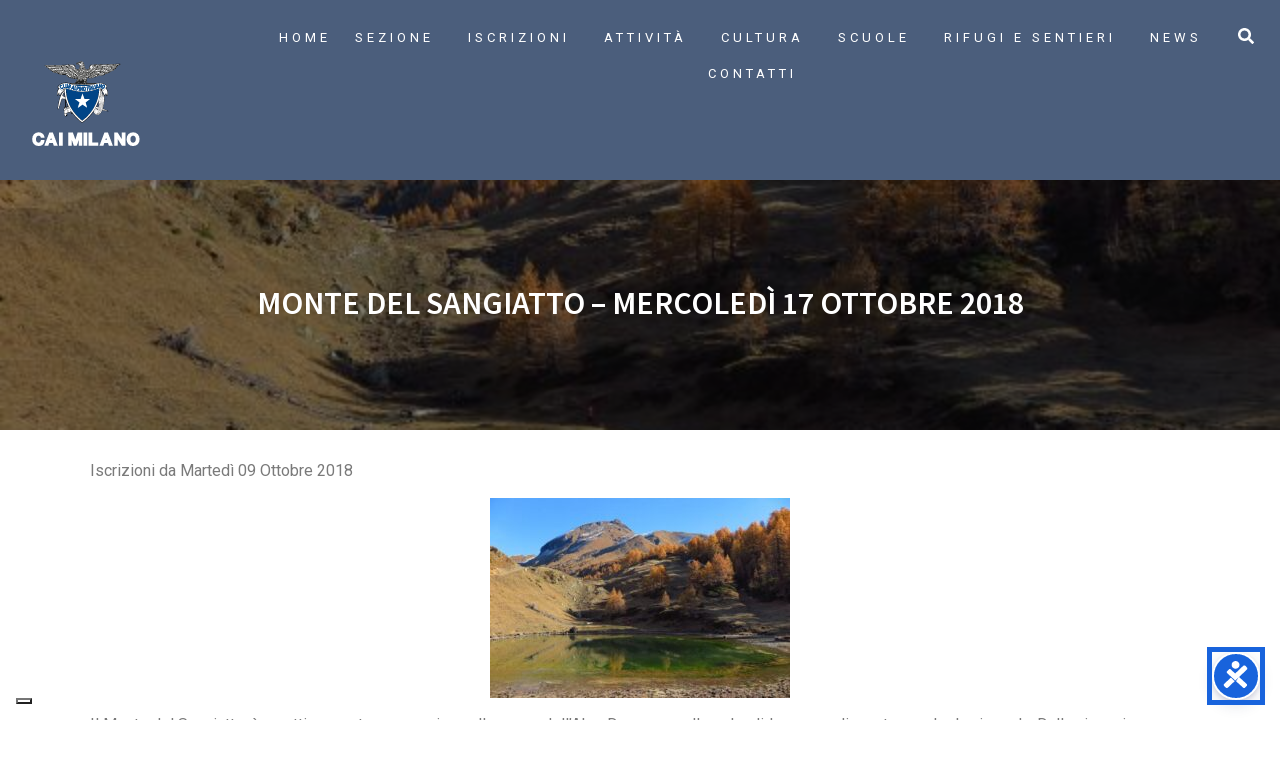

--- FILE ---
content_type: text/html; charset=UTF-8
request_url: https://www.caimilano.org/seniores_programma/monte-del-sangiatto-mercoledi-17-ottobre-2018/12667/
body_size: 28117
content:
<!DOCTYPE html><html lang="it-IT"><head >	<meta charset="UTF-8" />
	<meta name="viewport" content="width=device-width, initial-scale=1" />
	<meta name='robots' content='index, follow, max-image-preview:large, max-snippet:-1, max-video-preview:-1' />

<!-- Google Tag Manager for WordPress by gtm4wp.com -->
<script data-cfasync="false" data-pagespeed-no-defer>
	var gtm4wp_datalayer_name = "dataLayer";
	var dataLayer = dataLayer || [];
</script>
<!-- End Google Tag Manager for WordPress by gtm4wp.com -->
	<!-- This site is optimized with the Yoast SEO plugin v26.5 - https://yoast.com/wordpress/plugins/seo/ -->
	<title>Monte del Sangiatto - Mercoledì 17 Ottobre 2018 - CAI Milano</title>
	<link rel="canonical" href="https://www.caimilano.org/seniores_programma/monte-del-sangiatto-mercoledi-17-ottobre-2018/12667/" />
	<meta property="og:locale" content="it_IT" />
	<meta property="og:type" content="article" />
	<meta property="og:title" content="Monte del Sangiatto - Mercoledì 17 Ottobre 2018 - CAI Milano" />
	<meta property="og:description" content="Iscrizioni da Martedì 09 Ottobre 2018 Il Monte del Sangiatto, è un ottimo punto panoramico sulla conca dell&#8217;Alpe Devero e sulla splendida corona di montagne che la circonda. Dalla cima si ammirano, il gruppo Pizzo Diei-Cistella, il Pizzo della Sella, la Cima di Valtendra, la catena Helsenhorn-Pizzo Cervandone, la Punta Rossa, il Pizzo Fizzo, la [&hellip;]" />
	<meta property="og:url" content="https://www.caimilano.org/seniores_programma/monte-del-sangiatto-mercoledi-17-ottobre-2018/12667/" />
	<meta property="og:site_name" content="CAI Milano" />
	<meta property="article:published_time" content="2018-10-06T13:31:35+00:00" />
	<meta property="article:modified_time" content="2024-01-22T14:09:41+00:00" />
	<meta property="og:image" content="https://www.caimilano.org/wp-content/uploads/2023/08/Sangiatto.jpg" />
	<meta property="og:image:width" content="640" />
	<meta property="og:image:height" content="427" />
	<meta property="og:image:type" content="image/jpeg" />
	<meta name="author" content="SENIORES" />
	<meta name="twitter:card" content="summary_large_image" />
	<meta name="twitter:label1" content="Scritto da" />
	<meta name="twitter:data1" content="SENIORES" />
	<meta name="twitter:label2" content="Tempo di lettura stimato" />
	<meta name="twitter:data2" content="1 minuto" />
	<script type="application/ld+json" class="yoast-schema-graph">{"@context":"https://schema.org","@graph":[{"@type":"Article","@id":"https://www.caimilano.org/seniores_programma/monte-del-sangiatto-mercoledi-17-ottobre-2018/12667/#article","isPartOf":{"@id":"https://www.caimilano.org/seniores_programma/monte-del-sangiatto-mercoledi-17-ottobre-2018/12667/"},"author":{"name":"SENIORES","@id":"https://www.caimilano.org/#/schema/person/1cd2657146df06b034a59e498d3a0367"},"headline":"Monte del Sangiatto &#8211; Mercoledì 17 Ottobre 2018","datePublished":"2018-10-06T13:31:35+00:00","dateModified":"2024-01-22T14:09:41+00:00","mainEntityOfPage":{"@id":"https://www.caimilano.org/seniores_programma/monte-del-sangiatto-mercoledi-17-ottobre-2018/12667/"},"wordCount":121,"publisher":{"@id":"https://www.caimilano.org/#organization"},"image":{"@id":"https://www.caimilano.org/seniores_programma/monte-del-sangiatto-mercoledi-17-ottobre-2018/12667/#primaryimage"},"thumbnailUrl":"https://www.caimilano.org/wp-content/uploads/2023/08/Sangiatto.jpg","articleSection":["PR SENIORES"],"inLanguage":"it-IT"},{"@type":"WebPage","@id":"https://www.caimilano.org/seniores_programma/monte-del-sangiatto-mercoledi-17-ottobre-2018/12667/","url":"https://www.caimilano.org/seniores_programma/monte-del-sangiatto-mercoledi-17-ottobre-2018/12667/","name":"Monte del Sangiatto - Mercoledì 17 Ottobre 2018 - CAI Milano","isPartOf":{"@id":"https://www.caimilano.org/#website"},"primaryImageOfPage":{"@id":"https://www.caimilano.org/seniores_programma/monte-del-sangiatto-mercoledi-17-ottobre-2018/12667/#primaryimage"},"image":{"@id":"https://www.caimilano.org/seniores_programma/monte-del-sangiatto-mercoledi-17-ottobre-2018/12667/#primaryimage"},"thumbnailUrl":"https://www.caimilano.org/wp-content/uploads/2023/08/Sangiatto.jpg","datePublished":"2018-10-06T13:31:35+00:00","dateModified":"2024-01-22T14:09:41+00:00","breadcrumb":{"@id":"https://www.caimilano.org/seniores_programma/monte-del-sangiatto-mercoledi-17-ottobre-2018/12667/#breadcrumb"},"inLanguage":"it-IT","potentialAction":[{"@type":"ReadAction","target":["https://www.caimilano.org/seniores_programma/monte-del-sangiatto-mercoledi-17-ottobre-2018/12667/"]}]},{"@type":"ImageObject","inLanguage":"it-IT","@id":"https://www.caimilano.org/seniores_programma/monte-del-sangiatto-mercoledi-17-ottobre-2018/12667/#primaryimage","url":"https://www.caimilano.org/wp-content/uploads/2023/08/Sangiatto.jpg","contentUrl":"https://www.caimilano.org/wp-content/uploads/2023/08/Sangiatto.jpg","width":640,"height":427},{"@type":"BreadcrumbList","@id":"https://www.caimilano.org/seniores_programma/monte-del-sangiatto-mercoledi-17-ottobre-2018/12667/#breadcrumb","itemListElement":[{"@type":"ListItem","position":1,"name":"Home","item":"https://www.caimilano.org/"},{"@type":"ListItem","position":2,"name":"Monte del Sangiatto &#8211; Mercoledì 17 Ottobre 2018"}]},{"@type":"WebSite","@id":"https://www.caimilano.org/#website","url":"https://www.caimilano.org/","name":"CAI Milano","description":"Club Alpino Italiano - Sezione di Milano","publisher":{"@id":"https://www.caimilano.org/#organization"},"potentialAction":[{"@type":"SearchAction","target":{"@type":"EntryPoint","urlTemplate":"https://www.caimilano.org/?s={search_term_string}"},"query-input":{"@type":"PropertyValueSpecification","valueRequired":true,"valueName":"search_term_string"}}],"inLanguage":"it-IT"},{"@type":"Organization","@id":"https://www.caimilano.org/#organization","name":"CAI Milano","url":"https://www.caimilano.org/","logo":{"@type":"ImageObject","inLanguage":"it-IT","@id":"https://www.caimilano.org/#/schema/logo/image/","url":"https://www.caimilano.org/wp-content/uploads/2019/03/Logo-CAI-Milano-contornato-bianco.jpg","contentUrl":"https://www.caimilano.org/wp-content/uploads/2019/03/Logo-CAI-Milano-contornato-bianco.jpg","width":258,"height":324,"caption":"CAI Milano"},"image":{"@id":"https://www.caimilano.org/#/schema/logo/image/"}},{"@type":"Person","@id":"https://www.caimilano.org/#/schema/person/1cd2657146df06b034a59e498d3a0367","name":"SENIORES","image":{"@type":"ImageObject","inLanguage":"it-IT","@id":"https://www.caimilano.org/#/schema/person/image/","url":"https://secure.gravatar.com/avatar/6e2be12ffad00a090d953652f56a4e4e8878efd77751bf1a76159e916df6768a?s=96&d=mm&r=g","contentUrl":"https://secure.gravatar.com/avatar/6e2be12ffad00a090d953652f56a4e4e8878efd77751bf1a76159e916df6768a?s=96&d=mm&r=g","caption":"SENIORES"}}]}</script>
	<!-- / Yoast SEO plugin. -->


<link rel='dns-prefetch' href='//embeds.iubenda.com' />
<link rel='dns-prefetch' href='//cdn.iubenda.com' />
<link rel="alternate" type="application/rss+xml" title="CAI Milano &raquo; Feed" href="https://www.caimilano.org/feed/" />
<link rel="alternate" type="application/rss+xml" title="CAI Milano &raquo; Feed dei commenti" href="https://www.caimilano.org/comments/feed/" />
<link rel="alternate" type="application/rss+xml" title="CAI Milano &raquo; Monte del Sangiatto &#8211; Mercoledì 17 Ottobre 2018 Feed dei commenti" href="https://www.caimilano.org/seniores_programma/monte-del-sangiatto-mercoledi-17-ottobre-2018/12667/feed/" />
<link rel="alternate" title="oEmbed (JSON)" type="application/json+oembed" href="https://www.caimilano.org/wp-json/oembed/1.0/embed?url=https%3A%2F%2Fwww.caimilano.org%2Fseniores_programma%2Fmonte-del-sangiatto-mercoledi-17-ottobre-2018%2F12667%2F" />
<link rel="alternate" title="oEmbed (XML)" type="text/xml+oembed" href="https://www.caimilano.org/wp-json/oembed/1.0/embed?url=https%3A%2F%2Fwww.caimilano.org%2Fseniores_programma%2Fmonte-del-sangiatto-mercoledi-17-ottobre-2018%2F12667%2F&#038;format=xml" />
<style id='wp-img-auto-sizes-contain-inline-css' type='text/css'>
img:is([sizes=auto i],[sizes^="auto," i]){contain-intrinsic-size:3000px 1500px}
/*# sourceURL=wp-img-auto-sizes-contain-inline-css */
</style>
<style id='wp-emoji-styles-inline-css' type='text/css'>

	img.wp-smiley, img.emoji {
		display: inline !important;
		border: none !important;
		box-shadow: none !important;
		height: 1em !important;
		width: 1em !important;
		margin: 0 0.07em !important;
		vertical-align: -0.1em !important;
		background: none !important;
		padding: 0 !important;
	}
/*# sourceURL=wp-emoji-styles-inline-css */
</style>
<link rel='stylesheet' id='wp-block-library-css' href='https://www.caimilano.org/wp-includes/css/dist/block-library/style.min.css?ver=e83120e7bdded6ddc6a65f453b64b317' type='text/css' media='all' />
<style id='global-styles-inline-css' type='text/css'>
:root{--wp--preset--aspect-ratio--square: 1;--wp--preset--aspect-ratio--4-3: 4/3;--wp--preset--aspect-ratio--3-4: 3/4;--wp--preset--aspect-ratio--3-2: 3/2;--wp--preset--aspect-ratio--2-3: 2/3;--wp--preset--aspect-ratio--16-9: 16/9;--wp--preset--aspect-ratio--9-16: 9/16;--wp--preset--color--black: #000000;--wp--preset--color--cyan-bluish-gray: #abb8c3;--wp--preset--color--white: #ffffff;--wp--preset--color--pale-pink: #f78da7;--wp--preset--color--vivid-red: #cf2e2e;--wp--preset--color--luminous-vivid-orange: #ff6900;--wp--preset--color--luminous-vivid-amber: #fcb900;--wp--preset--color--light-green-cyan: #7bdcb5;--wp--preset--color--vivid-green-cyan: #00d084;--wp--preset--color--pale-cyan-blue: #8ed1fc;--wp--preset--color--vivid-cyan-blue: #0693e3;--wp--preset--color--vivid-purple: #9b51e0;--wp--preset--gradient--vivid-cyan-blue-to-vivid-purple: linear-gradient(135deg,rgb(6,147,227) 0%,rgb(155,81,224) 100%);--wp--preset--gradient--light-green-cyan-to-vivid-green-cyan: linear-gradient(135deg,rgb(122,220,180) 0%,rgb(0,208,130) 100%);--wp--preset--gradient--luminous-vivid-amber-to-luminous-vivid-orange: linear-gradient(135deg,rgb(252,185,0) 0%,rgb(255,105,0) 100%);--wp--preset--gradient--luminous-vivid-orange-to-vivid-red: linear-gradient(135deg,rgb(255,105,0) 0%,rgb(207,46,46) 100%);--wp--preset--gradient--very-light-gray-to-cyan-bluish-gray: linear-gradient(135deg,rgb(238,238,238) 0%,rgb(169,184,195) 100%);--wp--preset--gradient--cool-to-warm-spectrum: linear-gradient(135deg,rgb(74,234,220) 0%,rgb(151,120,209) 20%,rgb(207,42,186) 40%,rgb(238,44,130) 60%,rgb(251,105,98) 80%,rgb(254,248,76) 100%);--wp--preset--gradient--blush-light-purple: linear-gradient(135deg,rgb(255,206,236) 0%,rgb(152,150,240) 100%);--wp--preset--gradient--blush-bordeaux: linear-gradient(135deg,rgb(254,205,165) 0%,rgb(254,45,45) 50%,rgb(107,0,62) 100%);--wp--preset--gradient--luminous-dusk: linear-gradient(135deg,rgb(255,203,112) 0%,rgb(199,81,192) 50%,rgb(65,88,208) 100%);--wp--preset--gradient--pale-ocean: linear-gradient(135deg,rgb(255,245,203) 0%,rgb(182,227,212) 50%,rgb(51,167,181) 100%);--wp--preset--gradient--electric-grass: linear-gradient(135deg,rgb(202,248,128) 0%,rgb(113,206,126) 100%);--wp--preset--gradient--midnight: linear-gradient(135deg,rgb(2,3,129) 0%,rgb(40,116,252) 100%);--wp--preset--font-size--small: 13px;--wp--preset--font-size--medium: 20px;--wp--preset--font-size--large: 36px;--wp--preset--font-size--x-large: 42px;--wp--preset--spacing--20: 0.44rem;--wp--preset--spacing--30: 0.67rem;--wp--preset--spacing--40: 1rem;--wp--preset--spacing--50: 1.5rem;--wp--preset--spacing--60: 2.25rem;--wp--preset--spacing--70: 3.38rem;--wp--preset--spacing--80: 5.06rem;--wp--preset--shadow--natural: 6px 6px 9px rgba(0, 0, 0, 0.2);--wp--preset--shadow--deep: 12px 12px 50px rgba(0, 0, 0, 0.4);--wp--preset--shadow--sharp: 6px 6px 0px rgba(0, 0, 0, 0.2);--wp--preset--shadow--outlined: 6px 6px 0px -3px rgb(255, 255, 255), 6px 6px rgb(0, 0, 0);--wp--preset--shadow--crisp: 6px 6px 0px rgb(0, 0, 0);}:where(.is-layout-flex){gap: 0.5em;}:where(.is-layout-grid){gap: 0.5em;}body .is-layout-flex{display: flex;}.is-layout-flex{flex-wrap: wrap;align-items: center;}.is-layout-flex > :is(*, div){margin: 0;}body .is-layout-grid{display: grid;}.is-layout-grid > :is(*, div){margin: 0;}:where(.wp-block-columns.is-layout-flex){gap: 2em;}:where(.wp-block-columns.is-layout-grid){gap: 2em;}:where(.wp-block-post-template.is-layout-flex){gap: 1.25em;}:where(.wp-block-post-template.is-layout-grid){gap: 1.25em;}.has-black-color{color: var(--wp--preset--color--black) !important;}.has-cyan-bluish-gray-color{color: var(--wp--preset--color--cyan-bluish-gray) !important;}.has-white-color{color: var(--wp--preset--color--white) !important;}.has-pale-pink-color{color: var(--wp--preset--color--pale-pink) !important;}.has-vivid-red-color{color: var(--wp--preset--color--vivid-red) !important;}.has-luminous-vivid-orange-color{color: var(--wp--preset--color--luminous-vivid-orange) !important;}.has-luminous-vivid-amber-color{color: var(--wp--preset--color--luminous-vivid-amber) !important;}.has-light-green-cyan-color{color: var(--wp--preset--color--light-green-cyan) !important;}.has-vivid-green-cyan-color{color: var(--wp--preset--color--vivid-green-cyan) !important;}.has-pale-cyan-blue-color{color: var(--wp--preset--color--pale-cyan-blue) !important;}.has-vivid-cyan-blue-color{color: var(--wp--preset--color--vivid-cyan-blue) !important;}.has-vivid-purple-color{color: var(--wp--preset--color--vivid-purple) !important;}.has-black-background-color{background-color: var(--wp--preset--color--black) !important;}.has-cyan-bluish-gray-background-color{background-color: var(--wp--preset--color--cyan-bluish-gray) !important;}.has-white-background-color{background-color: var(--wp--preset--color--white) !important;}.has-pale-pink-background-color{background-color: var(--wp--preset--color--pale-pink) !important;}.has-vivid-red-background-color{background-color: var(--wp--preset--color--vivid-red) !important;}.has-luminous-vivid-orange-background-color{background-color: var(--wp--preset--color--luminous-vivid-orange) !important;}.has-luminous-vivid-amber-background-color{background-color: var(--wp--preset--color--luminous-vivid-amber) !important;}.has-light-green-cyan-background-color{background-color: var(--wp--preset--color--light-green-cyan) !important;}.has-vivid-green-cyan-background-color{background-color: var(--wp--preset--color--vivid-green-cyan) !important;}.has-pale-cyan-blue-background-color{background-color: var(--wp--preset--color--pale-cyan-blue) !important;}.has-vivid-cyan-blue-background-color{background-color: var(--wp--preset--color--vivid-cyan-blue) !important;}.has-vivid-purple-background-color{background-color: var(--wp--preset--color--vivid-purple) !important;}.has-black-border-color{border-color: var(--wp--preset--color--black) !important;}.has-cyan-bluish-gray-border-color{border-color: var(--wp--preset--color--cyan-bluish-gray) !important;}.has-white-border-color{border-color: var(--wp--preset--color--white) !important;}.has-pale-pink-border-color{border-color: var(--wp--preset--color--pale-pink) !important;}.has-vivid-red-border-color{border-color: var(--wp--preset--color--vivid-red) !important;}.has-luminous-vivid-orange-border-color{border-color: var(--wp--preset--color--luminous-vivid-orange) !important;}.has-luminous-vivid-amber-border-color{border-color: var(--wp--preset--color--luminous-vivid-amber) !important;}.has-light-green-cyan-border-color{border-color: var(--wp--preset--color--light-green-cyan) !important;}.has-vivid-green-cyan-border-color{border-color: var(--wp--preset--color--vivid-green-cyan) !important;}.has-pale-cyan-blue-border-color{border-color: var(--wp--preset--color--pale-cyan-blue) !important;}.has-vivid-cyan-blue-border-color{border-color: var(--wp--preset--color--vivid-cyan-blue) !important;}.has-vivid-purple-border-color{border-color: var(--wp--preset--color--vivid-purple) !important;}.has-vivid-cyan-blue-to-vivid-purple-gradient-background{background: var(--wp--preset--gradient--vivid-cyan-blue-to-vivid-purple) !important;}.has-light-green-cyan-to-vivid-green-cyan-gradient-background{background: var(--wp--preset--gradient--light-green-cyan-to-vivid-green-cyan) !important;}.has-luminous-vivid-amber-to-luminous-vivid-orange-gradient-background{background: var(--wp--preset--gradient--luminous-vivid-amber-to-luminous-vivid-orange) !important;}.has-luminous-vivid-orange-to-vivid-red-gradient-background{background: var(--wp--preset--gradient--luminous-vivid-orange-to-vivid-red) !important;}.has-very-light-gray-to-cyan-bluish-gray-gradient-background{background: var(--wp--preset--gradient--very-light-gray-to-cyan-bluish-gray) !important;}.has-cool-to-warm-spectrum-gradient-background{background: var(--wp--preset--gradient--cool-to-warm-spectrum) !important;}.has-blush-light-purple-gradient-background{background: var(--wp--preset--gradient--blush-light-purple) !important;}.has-blush-bordeaux-gradient-background{background: var(--wp--preset--gradient--blush-bordeaux) !important;}.has-luminous-dusk-gradient-background{background: var(--wp--preset--gradient--luminous-dusk) !important;}.has-pale-ocean-gradient-background{background: var(--wp--preset--gradient--pale-ocean) !important;}.has-electric-grass-gradient-background{background: var(--wp--preset--gradient--electric-grass) !important;}.has-midnight-gradient-background{background: var(--wp--preset--gradient--midnight) !important;}.has-small-font-size{font-size: var(--wp--preset--font-size--small) !important;}.has-medium-font-size{font-size: var(--wp--preset--font-size--medium) !important;}.has-large-font-size{font-size: var(--wp--preset--font-size--large) !important;}.has-x-large-font-size{font-size: var(--wp--preset--font-size--x-large) !important;}
/*# sourceURL=global-styles-inline-css */
</style>

<style id='classic-theme-styles-inline-css' type='text/css'>
/*! This file is auto-generated */
.wp-block-button__link{color:#fff;background-color:#32373c;border-radius:9999px;box-shadow:none;text-decoration:none;padding:calc(.667em + 2px) calc(1.333em + 2px);font-size:1.125em}.wp-block-file__button{background:#32373c;color:#fff;text-decoration:none}
/*# sourceURL=/wp-includes/css/classic-themes.min.css */
</style>
<link rel='stylesheet' id='wpsl-styles-css' href='https://www.caimilano.org/wp-content/plugins/wp-store-locator/css/styles.min.css?ver=2.2.261' type='text/css' media='all' />
<link rel='stylesheet' id='jupiterx-popups-animation-css' href='https://www.caimilano.org/wp-content/plugins/jupiterx-core/includes/extensions/raven/assets/lib/animate/animate.min.css?ver=4.12.0' type='text/css' media='all' />
<link rel='stylesheet' id='jupiterx-css' href='https://www.caimilano.org/wp-content/uploads/jupiterx/compiler/jupiterx/55511f8.css?ver=4.12.0' type='text/css' media='all' />
<link rel='stylesheet' id='jupiterx-elements-dynamic-styles-css' href='https://www.caimilano.org/wp-content/uploads/jupiterx/compiler/jupiterx-elements-dynamic-styles/50a1546.css?ver=4.12.0' type='text/css' media='all' />
<link rel='stylesheet' id='newsletter-css' href='https://www.caimilano.org/wp-content/plugins/newsletter/style.css?ver=9.0.9' type='text/css' media='all' />
<link rel='stylesheet' id='elementor-frontend-css' href='https://www.caimilano.org/wp-content/plugins/elementor/assets/css/frontend.min.css?ver=3.32.5' type='text/css' media='all' />
<link rel='stylesheet' id='font-awesome-css' href='https://www.caimilano.org/wp-content/plugins/elementor/assets/lib/font-awesome/css/font-awesome.min.css?ver=4.7.0' type='text/css' media='all' />
<link rel='stylesheet' id='jupiterx-core-raven-frontend-css' href='https://www.caimilano.org/wp-content/plugins/jupiterx-core/includes/extensions/raven/assets/css/frontend.min.css?ver=e83120e7bdded6ddc6a65f453b64b317' type='text/css' media='all' />
<link rel='stylesheet' id='elementor-post-571-css' href='https://www.caimilano.org/wp-content/uploads/elementor/css/post-571.css?ver=1766270474' type='text/css' media='all' />
<link rel='stylesheet' id='flatpickr-css' href='https://www.caimilano.org/wp-content/plugins/elementor/assets/lib/flatpickr/flatpickr.min.css?ver=4.6.13' type='text/css' media='all' />
<link rel='stylesheet' id='elementor-post-16260-css' href='https://www.caimilano.org/wp-content/uploads/elementor/css/post-16260.css?ver=1766270476' type='text/css' media='all' />
<link rel='stylesheet' id='elementor-post-185-css' href='https://www.caimilano.org/wp-content/uploads/elementor/css/post-185.css?ver=1766270476' type='text/css' media='all' />
<link rel='stylesheet' id='jetpack-swiper-library-css' href='https://www.caimilano.org/wp-content/plugins/jetpack/_inc/blocks/swiper.css?ver=15.3' type='text/css' media='all' />
<link rel='stylesheet' id='jetpack-carousel-css' href='https://www.caimilano.org/wp-content/plugins/jetpack/modules/carousel/jetpack-carousel.css?ver=15.3' type='text/css' media='all' />
<link rel='stylesheet' id='elementor-gf-local-sourcesanspro-css' href='https://www.caimilano.org/wp-content/uploads/elementor/google-fonts/css/sourcesanspro.css?ver=1744117302' type='text/css' media='all' />
<link rel='stylesheet' id='elementor-gf-local-roboto-css' href='https://www.caimilano.org/wp-content/uploads/elementor/google-fonts/css/roboto.css?ver=1744117310' type='text/css' media='all' />
<link rel='stylesheet' id='elementor-gf-local-sharetechmono-css' href='https://www.caimilano.org/wp-content/uploads/elementor/google-fonts/css/sharetechmono.css?ver=1744117311' type='text/css' media='all' />
<script  type="text/javascript" class=" _iub_cs_skip" type="text/javascript" src="//embeds.iubenda.com/widgets/b09420c8-e0ed-4285-98f6-14ccf19d4056.js?ver=3.12.4" id="iubenda-head-scripts-0-js"></script>
<script type="text/javascript" src="https://www.caimilano.org/wp-includes/js/jquery/jquery.min.js?ver=3.7.1" id="jquery-core-js"></script>
<script type="text/javascript" src="https://www.caimilano.org/wp-includes/js/jquery/jquery-migrate.min.js?ver=3.4.1" id="jquery-migrate-js"></script>
<script type="text/javascript" src="https://www.caimilano.org/wp-content/themes/jupiterx/lib/admin/assets/lib/webfont/webfont.min.js?ver=1.6.26" id="jupiterx-webfont-js"></script>
<script type="text/javascript" id="jupiterx-webfont-js-after">
/* <![CDATA[ */
WebFont.load({
				google: {
					families: ['Roboto:100,200,300,400,500,600,700,800,900,100italic,200italic,300italic,400italic,500italic,600italic,700italic,800italic,900italic','Share Tech Mono:100,200,300,400,500,600,700,800,900,100italic,200italic,300italic,400italic,500italic,600italic,700italic,800italic,900italic','Source Sans Pro:100,200,300,400,500,600,700,800,900,100italic,200italic,300italic,400italic,500italic,600italic,700italic,800italic,900italic']
				}
			});
//# sourceURL=jupiterx-webfont-js-after
/* ]]> */
</script>
<script type="text/javascript" src="https://www.caimilano.org/wp-content/themes/jupiterx/lib/assets/dist/js/utils.min.js?ver=4.12.0" id="jupiterx-utils-js"></script>
<link rel="https://api.w.org/" href="https://www.caimilano.org/wp-json/" /><link rel="alternate" title="JSON" type="application/json" href="https://www.caimilano.org/wp-json/wp/v2/posts/12667" /><link rel="EditURI" type="application/rsd+xml" title="RSD" href="https://www.caimilano.org/xmlrpc.php?rsd" />

<link rel='shortlink' href='https://www.caimilano.org/?p=12667' />

<!-- Google Tag Manager for WordPress by gtm4wp.com -->
<!-- GTM Container placement set to manual -->
<script data-cfasync="false" data-pagespeed-no-defer>
	var dataLayer_content = {"pagePostType":"post","pagePostType2":"single-post","pageCategory":["seniores_programma"],"pagePostAuthor":"SENIORES"};
	dataLayer.push( dataLayer_content );
</script>
<script data-cfasync="false" data-pagespeed-no-defer>
(function(w,d,s,l,i){w[l]=w[l]||[];w[l].push({'gtm.start':
new Date().getTime(),event:'gtm.js'});var f=d.getElementsByTagName(s)[0],
j=d.createElement(s),dl=l!='dataLayer'?'&l='+l:'';j.async=true;j.src=
'//www.googletagmanager.com/gtm.js?id='+i+dl;f.parentNode.insertBefore(j,f);
})(window,document,'script','dataLayer','GTM-KC42PPPP');
</script>
<!-- End Google Tag Manager for WordPress by gtm4wp.com --><meta name="generator" content="Elementor 3.32.5; features: e_font_icon_svg, additional_custom_breakpoints; settings: css_print_method-external, google_font-enabled, font_display-swap">
<style type="text/css">.recentcomments a{display:inline !important;padding:0 !important;margin:0 !important;}</style>			<style>
				.e-con.e-parent:nth-of-type(n+4):not(.e-lazyloaded):not(.e-no-lazyload),
				.e-con.e-parent:nth-of-type(n+4):not(.e-lazyloaded):not(.e-no-lazyload) * {
					background-image: none !important;
				}
				@media screen and (max-height: 1024px) {
					.e-con.e-parent:nth-of-type(n+3):not(.e-lazyloaded):not(.e-no-lazyload),
					.e-con.e-parent:nth-of-type(n+3):not(.e-lazyloaded):not(.e-no-lazyload) * {
						background-image: none !important;
					}
				}
				@media screen and (max-height: 640px) {
					.e-con.e-parent:nth-of-type(n+2):not(.e-lazyloaded):not(.e-no-lazyload),
					.e-con.e-parent:nth-of-type(n+2):not(.e-lazyloaded):not(.e-no-lazyload) * {
						background-image: none !important;
					}
				}
			</style>
					<link rel="pingback" href="https://www.caimilano.org/xmlrpc.php">
		<link rel="icon" href="https://www.caimilano.org/wp-content/uploads/2023/10/cropped-favicon-32x32.jpg" sizes="32x32" />
<link rel="icon" href="https://www.caimilano.org/wp-content/uploads/2023/10/cropped-favicon-192x192.jpg" sizes="192x192" />
<link rel="apple-touch-icon" href="https://www.caimilano.org/wp-content/uploads/2023/10/cropped-favicon-180x180.jpg" />
<meta name="msapplication-TileImage" content="https://www.caimilano.org/wp-content/uploads/2023/10/cropped-favicon-270x270.jpg" />
		<style type="text/css" id="wp-custom-css">
			.jet-testimonials .jet-arrow {
  position: absolute;
  top: 80%;align-content
	}
.elementor-image-box-img img {

  margin-top: 30px;
}
.iub__us-widget__link {
 
  color:#03216C !important;
}
.jupiterx-search-title{
 
  color:#fff!important;
}
.raven-search-form .raven-search-form-lightbox {
  
  background-color: #4B5E7C!important;
  
}
 nav.raven-adnav-menu-mobile .raven-adnav-menu li > a.raven-menu-item:not(.active-link).highlighted {
  color: #fff!important;
  background-color: #19D2B9!important;
}
.raven-pagination-item {
  padding: 10px 10px 10px 10px;
  color: #FFFFFF;
  background-color: var( --e-global-color-882fa04 );
  background-image: var( --e-global-color-882fa04 );
	color:#FFF;
	}
a.raven-pagination-active {
  background-color: var( --e-global-color-8bd085a );
  background-image: var( --e-global-color-8bd085a );
}

.raven-pagination-item {
  padding: 10px 10px 10px 10px;
  color: #FFFFFF!important;
}

.raven-pagination-item:hover {
  padding: 10px 10px 10px 10px;
  color: #FFFFFF;
  background: #FC136A;
}
.colorelink a{
 
  color:#567892 !important;
}
.colorelink a:hover{
 
  color:#FB6C43!important;
}
.tnp-subscription label, .tnp-profile label {
  margin-bottom:10px!important;
  font-size: 20px!important;
}
.tnp-subscription input[type="text"] {
  margin-bottom:10px!important;
  font-size: 20px!important;
}
.tnp-subscription input[type="email"]{
  margin-bottom:10px!important;
  font-size: 20px!important;
}

.tnp-subscription  a{
  color:#567892!important;
}
.tnp-subscription  a:hover{
  color:#FB6C43!important;
}
.tnp-subscription div.tnp-field, .tnp-profile div.tnp-field {
  margin-bottom:15px!important;
	font-size: 20px!important;
  border: 0;
  padding: 0;
}
.tnp-subscription div.tnp-field-button {
  
	font-size: 20px!important;
  border: 0;
  padding: 0;
}
.tnp tnp-form tnp-profile p {
 
	font-size: 20px!important;
 
}
div.tnp-profile p{
 
  font-size: 5px !important;
}
		</style>
		<link rel='stylesheet' id='font-awesome-5-all-css' href='https://www.caimilano.org/wp-content/plugins/elementor/assets/lib/font-awesome/css/all.min.css?ver=3.32.5' type='text/css' media='all' />
<link rel='stylesheet' id='font-awesome-4-shim-css' href='https://www.caimilano.org/wp-content/plugins/elementor/assets/lib/font-awesome/css/v4-shims.min.css?ver=3.32.5' type='text/css' media='all' />
<link rel='stylesheet' id='elementor-post-28060-css' href='https://www.caimilano.org/wp-content/uploads/elementor/css/post-28060.css?ver=1766270476' type='text/css' media='all' />
<link rel='stylesheet' id='e-animation-grow-css' href='https://www.caimilano.org/wp-content/plugins/elementor/assets/lib/animations/styles/e-animation-grow.min.css?ver=3.32.5' type='text/css' media='all' />
<link rel='stylesheet' id='e-animation-shrink-css' href='https://www.caimilano.org/wp-content/plugins/elementor/assets/lib/animations/styles/e-animation-shrink.min.css?ver=3.32.5' type='text/css' media='all' />
<link rel='stylesheet' id='e-animation-pulse-css' href='https://www.caimilano.org/wp-content/plugins/elementor/assets/lib/animations/styles/e-animation-pulse.min.css?ver=3.32.5' type='text/css' media='all' />
<link rel='stylesheet' id='e-animation-pop-css' href='https://www.caimilano.org/wp-content/plugins/elementor/assets/lib/animations/styles/e-animation-pop.min.css?ver=3.32.5' type='text/css' media='all' />
<link rel='stylesheet' id='e-animation-grow-rotate-css' href='https://www.caimilano.org/wp-content/plugins/elementor/assets/lib/animations/styles/e-animation-grow-rotate.min.css?ver=3.32.5' type='text/css' media='all' />
<link rel='stylesheet' id='e-animation-wobble-skew-css' href='https://www.caimilano.org/wp-content/plugins/elementor/assets/lib/animations/styles/e-animation-wobble-skew.min.css?ver=3.32.5' type='text/css' media='all' />
<link rel='stylesheet' id='e-animation-buzz-out-css' href='https://www.caimilano.org/wp-content/plugins/elementor/assets/lib/animations/styles/e-animation-buzz-out.min.css?ver=3.32.5' type='text/css' media='all' />
<link rel='stylesheet' id='e-animation-bounce-css' href='https://www.caimilano.org/wp-content/plugins/elementor/assets/lib/animations/styles/bounce.min.css?ver=3.32.5' type='text/css' media='all' />
<link rel='stylesheet' id='e-animation-flash-css' href='https://www.caimilano.org/wp-content/plugins/elementor/assets/lib/animations/styles/flash.min.css?ver=3.32.5' type='text/css' media='all' />
<link rel='stylesheet' id='e-animation-rubberBand-css' href='https://www.caimilano.org/wp-content/plugins/elementor/assets/lib/animations/styles/rubberBand.min.css?ver=3.32.5' type='text/css' media='all' />
<link rel='stylesheet' id='e-animation-shake-css' href='https://www.caimilano.org/wp-content/plugins/elementor/assets/lib/animations/styles/shake.min.css?ver=3.32.5' type='text/css' media='all' />
<link rel='stylesheet' id='e-animation-headShake-css' href='https://www.caimilano.org/wp-content/plugins/elementor/assets/lib/animations/styles/headShake.min.css?ver=3.32.5' type='text/css' media='all' />
<link rel='stylesheet' id='e-animation-swing-css' href='https://www.caimilano.org/wp-content/plugins/elementor/assets/lib/animations/styles/swing.min.css?ver=3.32.5' type='text/css' media='all' />
<link rel='stylesheet' id='e-animation-tada-css' href='https://www.caimilano.org/wp-content/plugins/elementor/assets/lib/animations/styles/tada.min.css?ver=3.32.5' type='text/css' media='all' />
<link rel='stylesheet' id='e-animation-wobble-css' href='https://www.caimilano.org/wp-content/plugins/elementor/assets/lib/animations/styles/wobble.min.css?ver=3.32.5' type='text/css' media='all' />
<link rel='stylesheet' id='e-animation-jello-css' href='https://www.caimilano.org/wp-content/plugins/elementor/assets/lib/animations/styles/jello.min.css?ver=3.32.5' type='text/css' media='all' />
<link rel='stylesheet' id='e-animation-fadeIn-css' href='https://www.caimilano.org/wp-content/plugins/elementor/assets/lib/animations/styles/fadeIn.min.css?ver=3.32.5' type='text/css' media='all' />
<link rel='stylesheet' id='widget-social-icons-css' href='https://www.caimilano.org/wp-content/plugins/elementor/assets/css/widget-social-icons.min.css?ver=3.32.5' type='text/css' media='all' />
<link rel='stylesheet' id='e-apple-webkit-css' href='https://www.caimilano.org/wp-content/plugins/elementor/assets/css/conditionals/apple-webkit.min.css?ver=3.32.5' type='text/css' media='all' />
<link rel='stylesheet' id='widget-divider-css' href='https://www.caimilano.org/wp-content/plugins/elementor/assets/css/widget-divider.min.css?ver=3.32.5' type='text/css' media='all' />
<link rel='stylesheet' id='jet-elements-css' href='https://www.caimilano.org/wp-content/plugins/jet-elements/assets/css/jet-elements.css?ver=2.7.12.1' type='text/css' media='all' />
</head><body class="wp-singular post-template-default single single-post postid-12667 single-format-standard wp-theme-jupiterx no-js elementor-default elementor-kit-571 jupiterx-post-template-2 jupiterx-header-sticky jupiterx-header-tablet-behavior-off jupiterx-header-mobile-behavior-off" itemscope="itemscope" itemtype="http://schema.org/WebPage">
<!-- GTM Container placement set to manual -->
<!-- Google Tag Manager (noscript) -->
				<noscript><iframe src="https://www.googletagmanager.com/ns.html?id=GTM-KC42PPPP" height="0" width="0" style="display:none;visibility:hidden" aria-hidden="true"></iframe></noscript>
<!-- End Google Tag Manager (noscript) --><a class="jupiterx-a11y jupiterx-a11y-skip-navigation-link" href="#jupiterx-main">Skip to content</a><div class="jupiterx-site"><header class="jupiterx-header jupiterx-header-custom jupiterx-header-sticky-custom" data-jupiterx-settings="{&quot;breakpoint&quot;:&quot;767.98&quot;,&quot;template&quot;:&quot;16260&quot;,&quot;stickyTemplate&quot;:&quot;185&quot;,&quot;behavior&quot;:&quot;sticky&quot;,&quot;offset&quot;:&quot;10&quot;}" role="banner" itemscope="itemscope" itemtype="http://schema.org/WPHeader">		<div data-elementor-type="header" data-elementor-id="16260" class="elementor elementor-16260">
				<div class="elementor-element elementor-element-f49ae22 e-con-full e-flex e-con e-parent" data-id="f49ae22" data-element_type="container" data-settings="{&quot;background_background&quot;:&quot;classic&quot;,&quot;jet_parallax_layout_list&quot;:[]}">
		<div class="elementor-element elementor-element-427093b e-con-full e-flex e-con e-child" data-id="427093b" data-element_type="container" data-settings="{&quot;jet_parallax_layout_list&quot;:[]}">
				<div class="elementor-element elementor-element-68b215b elementor-widget elementor-widget-raven-site-logo" data-id="68b215b" data-element_type="widget" data-widget_type="raven-site-logo.default">
				<div class="elementor-widget-container">
							<div class="raven-widget-wrapper">
			<div class="raven-site-logo raven-site-logo-customizer">
									<a class="raven-site-logo-link" href="https://www.caimilano.org">
								<picture><img src="https://www.caimilano.org/wp-content/uploads/2023/11/logo-cai-sq.png" alt="CAI Milano" data-no-lazy="1" /></picture>									</a>
							</div>
		</div>
						</div>
				</div>
				</div>
		<div class="elementor-element elementor-element-3bfe022 e-con-full e-flex e-con e-child" data-id="3bfe022" data-element_type="container" data-settings="{&quot;jet_parallax_layout_list&quot;:[]}">
				<div class="elementor-element elementor-element-a2e11de raven-breakpoint-tablet raven-nav-menu-align-center elementor-widget elementor-widget-raven-nav-menu" data-id="a2e11de" data-element_type="widget" data-settings="{&quot;mobile_layout&quot;:&quot;side&quot;,&quot;side_menu_alignment&quot;:&quot;right&quot;,&quot;submenu_icon&quot;:&quot;&lt;svg 0=\&quot;fas fa-chevron-down\&quot; class=\&quot;e-font-icon-svg e-fas-chevron-down\&quot;&gt;\n\t\t\t\t\t&lt;use xlink:href=\&quot;#fas-chevron-down\&quot;&gt;\n\t\t\t\t\t\t&lt;symbol id=\&quot;fas-chevron-down\&quot; viewBox=\&quot;0 0 448 512\&quot;&gt;\n\t\t\t\t\t\t\t&lt;path d=\&quot;M207.029 381.476L12.686 187.132c-9.373-9.373-9.373-24.569 0-33.941l22.667-22.667c9.357-9.357 24.522-9.375 33.901-.04L224 284.505l154.745-154.021c9.379-9.335 24.544-9.317 33.901.04l22.667 22.667c9.373 9.373 9.373 24.569 0 33.941L240.971 381.476c-9.373 9.372-24.569 9.372-33.942 0z\&quot;&gt;&lt;\/path&gt;\n\t\t\t\t\t\t&lt;\/symbol&gt;\n\t\t\t\t\t&lt;\/use&gt;\n\t\t\t\t&lt;\/svg&gt;&quot;,&quot;side_menu_effect&quot;:&quot;overlay&quot;,&quot;submenu_space_between&quot;:{&quot;unit&quot;:&quot;px&quot;,&quot;size&quot;:&quot;&quot;,&quot;sizes&quot;:[]},&quot;submenu_opening_position&quot;:&quot;bottom&quot;}" data-widget_type="raven-nav-menu.default">
				<div class="elementor-widget-container">
							<nav class="raven-nav-menu-main raven-nav-menu-horizontal raven-nav-menu-tablet- raven-nav-menu-mobile- raven-nav-icons-hidden-tablet raven-nav-icons-hidden-mobile">
			<ul id="menu-a2e11de" class="raven-nav-menu"><li class="menu-item menu-item-type-post_type menu-item-object-page menu-item-home menu-item-6544"><a href="https://www.caimilano.org/" class="raven-menu-item raven-link-item ">HOME</a></li>
<li class="menu-item menu-item-type-custom menu-item-object-custom menu-item-has-children menu-item-27697"><a href="#" class="raven-menu-item raven-link-item ">SEZIONE</a>
<ul class="0 sub-menu raven-submenu">
	<li class="menu-item menu-item-type-post_type menu-item-object-page menu-item-28378"><a href="https://www.caimilano.org/organi-direttivi/" class="raven-submenu-item raven-link-item ">Organi Direttivi</a></li>
	<li class="menu-item menu-item-type-post_type menu-item-object-page menu-item-27699"><a href="https://www.caimilano.org/trasparenza/" class="raven-submenu-item raven-link-item ">Trasparenza</a></li>
	<li class="menu-item menu-item-type-post_type menu-item-object-page menu-item-27700"><a href="https://www.caimilano.org/la-nostra-storia/" class="raven-submenu-item raven-link-item ">La nostra storia</a></li>
</ul>
</li>
<li class="menu-item menu-item-type-custom menu-item-object-custom menu-item-has-children menu-item-17278"><a href="#" class="raven-menu-item raven-link-item ">ISCRIZIONI</a>
<ul class="0 sub-menu raven-submenu">
	<li class="menu-item menu-item-type-post_type menu-item-object-page menu-item-8886"><a href="https://www.caimilano.org/iscrizioni/" class="raven-submenu-item raven-link-item ">Iscrizioni CAI e assicurazioni</a></li>
	<li class="menu-item menu-item-type-custom menu-item-object-custom menu-item-9257"><a href="https://www.arcaimilano.eu/OnLine/gite/Login.asp" class="raven-submenu-item raven-link-item ">Iscrizioni alle attività</a></li>
	<li class="menu-item menu-item-type-post_type menu-item-object-page menu-item-17315"><a href="https://www.caimilano.org/posti-disponibili-per-le-prossime-attivita/" class="raven-submenu-item raven-link-item ">Posti disponibili per le prossime attività</a></li>
</ul>
</li>
<li class="menu-item menu-item-type-custom menu-item-object-custom menu-item-has-children menu-item-16388"><a href="#" class="raven-menu-item raven-link-item ">ATTIVITÀ</a>
<ul class="0 sub-menu raven-submenu">
	<li class="menu-item menu-item-type-post_type menu-item-object-page menu-item-6622"><a href="https://www.caimilano.org/commissione-escursionismo/" class="raven-submenu-item raven-link-item ">Escursionismo</a></li>
	<li class="menu-item menu-item-type-post_type menu-item-object-page menu-item-9005"><a href="https://www.caimilano.org/alpinismo-giovanile/" class="raven-submenu-item raven-link-item ">Alpinismo Giovanile</a></li>
	<li class="menu-item menu-item-type-post_type menu-item-object-page menu-item-24084"><a href="https://www.caimilano.org/gruppo-juniores/" class="raven-submenu-item raven-link-item ">Gruppo Juniores</a></li>
	<li class="menu-item menu-item-type-post_type menu-item-object-page menu-item-9003"><a href="https://www.caimilano.org/gruppo-ilsentiero/" class="raven-submenu-item raven-link-item ">Gruppo Il Sentiero</a></li>
	<li class="menu-item menu-item-type-post_type menu-item-object-page menu-item-31024"><a href="https://www.caimilano.org/gruppo-sci-alpinismo-paolo-re-gite-sociali/" class="raven-submenu-item raven-link-item ">Gruppo Sci Alpinismo Paolo Re</a></li>
	<li class="menu-item menu-item-type-post_type menu-item-object-page menu-item-9004"><a href="https://www.caimilano.org/gruppo-seniores/" class="raven-submenu-item raven-link-item ">Gruppo Seniores</a></li>
	<li class="menu-item menu-item-type-post_type menu-item-object-page menu-item-9002"><a href="https://www.caimilano.org/nordic-walking/" class="raven-submenu-item raven-link-item ">Nordic Walking</a></li>
	<li class="menu-item menu-item-type-post_type menu-item-object-page menu-item-9001"><a href="https://www.caimilano.org/ciclo-escursionismo/" class="raven-submenu-item raven-link-item ">Cicloescursionismo</a></li>
	<li class="menu-item menu-item-type-post_type menu-item-object-page menu-item-9000"><a href="https://www.caimilano.org/sci-discesa/" class="raven-submenu-item raven-link-item ">Sci Discesa</a></li>
	<li class="menu-item menu-item-type-post_type menu-item-object-page menu-item-8999"><a href="https://www.caimilano.org/gite-scifondo-escursionismo/" class="raven-submenu-item raven-link-item ">Sci di Fondo</a></li>
	<li class="menu-item menu-item-type-post_type menu-item-object-page menu-item-16112"><a href="https://www.caimilano.org/ortlerkreiserhome/" class="raven-submenu-item raven-link-item ">Ortlerkreis</a></li>
</ul>
</li>
<li class="menu-item menu-item-type-custom menu-item-object-custom menu-item-has-children menu-item-6541"><a href="#" class="raven-menu-item raven-link-item ">CULTURA</a>
<ul class="0 sub-menu raven-submenu">
	<li class="menu-item menu-item-type-post_type menu-item-object-page menu-item-9052"><a href="https://www.caimilano.org/commissione-culturale/" class="raven-submenu-item raven-link-item ">Commissione Culturale</a></li>
	<li class="menu-item menu-item-type-post_type menu-item-object-page menu-item-9051"><a href="https://www.caimilano.org/commissione-scientifica/" class="raven-submenu-item raven-link-item ">Commissione Scientifica</a></li>
	<li class="menu-item menu-item-type-post_type menu-item-object-page menu-item-9047"><a href="https://www.caimilano.org/biblioteca-della-montagna/" class="raven-submenu-item raven-link-item ">Biblioteca / Fototeca</a></li>
	<li class="menu-item menu-item-type-post_type menu-item-object-page menu-item-9050"><a href="https://www.caimilano.org/coro-caimilano/" class="raven-submenu-item raven-link-item ">Coro</a></li>
	<li class="menu-item menu-item-type-post_type menu-item-object-page menu-item-9049"><a href="https://www.caimilano.org/gruppo-fotografico/" class="raven-submenu-item raven-link-item ">Gruppo Fotografico</a></li>
	<li class="menu-item menu-item-type-post_type menu-item-object-page menu-item-9048"><a href="https://www.caimilano.org/tam-caimilano/" class="raven-submenu-item raven-link-item ">Tutela Ambiente Montano</a></li>
	<li class="menu-item menu-item-type-post_type menu-item-object-page menu-item-9046"><a href="https://www.caimilano.org/montagna-terapia/" class="raven-submenu-item raven-link-item ">Montagnaterapia</a></li>
	<li class="menu-item menu-item-type-post_type menu-item-object-page menu-item-22797"><a href="https://www.caimilano.org/progetti-e-solidarieta/" class="raven-submenu-item raven-link-item ">Progetti e solidarietà</a></li>
</ul>
</li>
<li class="menu-item menu-item-type-custom menu-item-object-custom menu-item-has-children menu-item-6542"><a href="#" class="raven-menu-item raven-link-item ">SCUOLE</a>
<ul class="0 sub-menu raven-submenu">
	<li class="menu-item menu-item-type-post_type menu-item-object-page menu-item-8791"><a href="https://www.caimilano.org/scuola-escursionismo/" class="raven-submenu-item raven-link-item ">Scuola Escursionismo Pippo Bianchi</a></li>
	<li class="menu-item menu-item-type-post_type menu-item-object-page menu-item-9072"><a href="https://www.caimilano.org/sci-alpinismo/" class="raven-submenu-item raven-link-item ">Scuola Sci Alpinismo Righini</a></li>
	<li class="menu-item menu-item-type-post_type menu-item-object-page menu-item-31207"><a href="https://www.caimilano.org/alpinismo-arrampicata/" class="raven-submenu-item raven-link-item ">Scuola Alpinismo Arrampicata Parravicini</a></li>
	<li class="menu-item menu-item-type-post_type menu-item-object-page menu-item-9071"><a href="https://www.caimilano.org/scuola-scidifondo/" class="raven-submenu-item raven-link-item ">Scuola Sci Fondo Escursionismo Zanchi</a></li>
</ul>
</li>
<li class="menu-item menu-item-type-custom menu-item-object-custom menu-item-has-children menu-item-6543"><a href="#" class="raven-menu-item raven-link-item ">RIFUGI E SENTIERI</a>
<ul class="0 sub-menu raven-submenu">
	<li class="menu-item menu-item-type-post_type menu-item-object-page menu-item-8903"><a href="https://www.caimilano.org/rifugi/" class="raven-submenu-item raven-link-item ">Rifugi</a></li>
	<li class="menu-item menu-item-type-post_type menu-item-object-page menu-item-10761"><a href="https://www.caimilano.org/rifugi_eng/" class="raven-submenu-item raven-link-item ">Refuge (Eng)</a></li>
	<li class="menu-item menu-item-type-post_type menu-item-object-page menu-item-8960"><a href="https://www.caimilano.org/sentiero-urbano-milano-in-cima/" class="raven-submenu-item raven-link-item ">Sentiero urbano CAI “MilanoInCima”</a></li>
</ul>
</li>
<li class="menu-item menu-item-type-post_type menu-item-object-page menu-item-29918"><a href="https://www.caimilano.org/news/" class="raven-menu-item raven-link-item ">NEWS</a></li>
<li class="menu-item menu-item-type-post_type menu-item-object-page menu-item-28202"><a href="https://www.caimilano.org/contatti/" class="raven-menu-item raven-link-item ">CONTATTI</a></li>
</ul>		</nav>

		<div class="raven-nav-menu-toggle">

						<div class="raven-nav-menu-toggle-button ">
								<span class="fa fa-bars"></span>
								</div>

		</div>
		<nav class="raven-nav-icons-hidden-tablet raven-nav-icons-hidden-mobile raven-nav-menu-mobile raven-nav-menu-side">
					<div class="raven-side-menu-logo">
							<a class="raven-side-menu-logo-link" href="https://www.caimilano.org">
										<img src="https://www.caimilano.org/wp-content/uploads/2023/11/logo-cai-sq.png" alt="CAI Milano" class="raven-nav-menu-logo-desktop" />
										</a>
					</div>
									<div class="raven-nav-menu-close-button">
					<span class="raven-nav-menu-close-icon">&times;</span>
				</div>
						<div class="raven-container">
				<ul id="menu-mobile-a2e11de" class="raven-nav-menu"><li class="menu-item menu-item-type-post_type menu-item-object-page menu-item-home menu-item-6544"><a href="https://www.caimilano.org/" class="raven-menu-item raven-link-item ">HOME</a></li>
<li class="menu-item menu-item-type-custom menu-item-object-custom menu-item-has-children menu-item-27697"><a href="#" class="raven-menu-item raven-link-item ">SEZIONE</a>
<ul class="0 sub-menu raven-submenu">
	<li class="menu-item menu-item-type-post_type menu-item-object-page menu-item-28378"><a href="https://www.caimilano.org/organi-direttivi/" class="raven-submenu-item raven-link-item ">Organi Direttivi</a></li>
	<li class="menu-item menu-item-type-post_type menu-item-object-page menu-item-27699"><a href="https://www.caimilano.org/trasparenza/" class="raven-submenu-item raven-link-item ">Trasparenza</a></li>
	<li class="menu-item menu-item-type-post_type menu-item-object-page menu-item-27700"><a href="https://www.caimilano.org/la-nostra-storia/" class="raven-submenu-item raven-link-item ">La nostra storia</a></li>
</ul>
</li>
<li class="menu-item menu-item-type-custom menu-item-object-custom menu-item-has-children menu-item-17278"><a href="#" class="raven-menu-item raven-link-item ">ISCRIZIONI</a>
<ul class="0 sub-menu raven-submenu">
	<li class="menu-item menu-item-type-post_type menu-item-object-page menu-item-8886"><a href="https://www.caimilano.org/iscrizioni/" class="raven-submenu-item raven-link-item ">Iscrizioni CAI e assicurazioni</a></li>
	<li class="menu-item menu-item-type-custom menu-item-object-custom menu-item-9257"><a href="https://www.arcaimilano.eu/OnLine/gite/Login.asp" class="raven-submenu-item raven-link-item ">Iscrizioni alle attività</a></li>
	<li class="menu-item menu-item-type-post_type menu-item-object-page menu-item-17315"><a href="https://www.caimilano.org/posti-disponibili-per-le-prossime-attivita/" class="raven-submenu-item raven-link-item ">Posti disponibili per le prossime attività</a></li>
</ul>
</li>
<li class="menu-item menu-item-type-custom menu-item-object-custom menu-item-has-children menu-item-16388"><a href="#" class="raven-menu-item raven-link-item ">ATTIVITÀ</a>
<ul class="0 sub-menu raven-submenu">
	<li class="menu-item menu-item-type-post_type menu-item-object-page menu-item-6622"><a href="https://www.caimilano.org/commissione-escursionismo/" class="raven-submenu-item raven-link-item ">Escursionismo</a></li>
	<li class="menu-item menu-item-type-post_type menu-item-object-page menu-item-9005"><a href="https://www.caimilano.org/alpinismo-giovanile/" class="raven-submenu-item raven-link-item ">Alpinismo Giovanile</a></li>
	<li class="menu-item menu-item-type-post_type menu-item-object-page menu-item-24084"><a href="https://www.caimilano.org/gruppo-juniores/" class="raven-submenu-item raven-link-item ">Gruppo Juniores</a></li>
	<li class="menu-item menu-item-type-post_type menu-item-object-page menu-item-9003"><a href="https://www.caimilano.org/gruppo-ilsentiero/" class="raven-submenu-item raven-link-item ">Gruppo Il Sentiero</a></li>
	<li class="menu-item menu-item-type-post_type menu-item-object-page menu-item-31024"><a href="https://www.caimilano.org/gruppo-sci-alpinismo-paolo-re-gite-sociali/" class="raven-submenu-item raven-link-item ">Gruppo Sci Alpinismo Paolo Re</a></li>
	<li class="menu-item menu-item-type-post_type menu-item-object-page menu-item-9004"><a href="https://www.caimilano.org/gruppo-seniores/" class="raven-submenu-item raven-link-item ">Gruppo Seniores</a></li>
	<li class="menu-item menu-item-type-post_type menu-item-object-page menu-item-9002"><a href="https://www.caimilano.org/nordic-walking/" class="raven-submenu-item raven-link-item ">Nordic Walking</a></li>
	<li class="menu-item menu-item-type-post_type menu-item-object-page menu-item-9001"><a href="https://www.caimilano.org/ciclo-escursionismo/" class="raven-submenu-item raven-link-item ">Cicloescursionismo</a></li>
	<li class="menu-item menu-item-type-post_type menu-item-object-page menu-item-9000"><a href="https://www.caimilano.org/sci-discesa/" class="raven-submenu-item raven-link-item ">Sci Discesa</a></li>
	<li class="menu-item menu-item-type-post_type menu-item-object-page menu-item-8999"><a href="https://www.caimilano.org/gite-scifondo-escursionismo/" class="raven-submenu-item raven-link-item ">Sci di Fondo</a></li>
	<li class="menu-item menu-item-type-post_type menu-item-object-page menu-item-16112"><a href="https://www.caimilano.org/ortlerkreiserhome/" class="raven-submenu-item raven-link-item ">Ortlerkreis</a></li>
</ul>
</li>
<li class="menu-item menu-item-type-custom menu-item-object-custom menu-item-has-children menu-item-6541"><a href="#" class="raven-menu-item raven-link-item ">CULTURA</a>
<ul class="0 sub-menu raven-submenu">
	<li class="menu-item menu-item-type-post_type menu-item-object-page menu-item-9052"><a href="https://www.caimilano.org/commissione-culturale/" class="raven-submenu-item raven-link-item ">Commissione Culturale</a></li>
	<li class="menu-item menu-item-type-post_type menu-item-object-page menu-item-9051"><a href="https://www.caimilano.org/commissione-scientifica/" class="raven-submenu-item raven-link-item ">Commissione Scientifica</a></li>
	<li class="menu-item menu-item-type-post_type menu-item-object-page menu-item-9047"><a href="https://www.caimilano.org/biblioteca-della-montagna/" class="raven-submenu-item raven-link-item ">Biblioteca / Fototeca</a></li>
	<li class="menu-item menu-item-type-post_type menu-item-object-page menu-item-9050"><a href="https://www.caimilano.org/coro-caimilano/" class="raven-submenu-item raven-link-item ">Coro</a></li>
	<li class="menu-item menu-item-type-post_type menu-item-object-page menu-item-9049"><a href="https://www.caimilano.org/gruppo-fotografico/" class="raven-submenu-item raven-link-item ">Gruppo Fotografico</a></li>
	<li class="menu-item menu-item-type-post_type menu-item-object-page menu-item-9048"><a href="https://www.caimilano.org/tam-caimilano/" class="raven-submenu-item raven-link-item ">Tutela Ambiente Montano</a></li>
	<li class="menu-item menu-item-type-post_type menu-item-object-page menu-item-9046"><a href="https://www.caimilano.org/montagna-terapia/" class="raven-submenu-item raven-link-item ">Montagnaterapia</a></li>
	<li class="menu-item menu-item-type-post_type menu-item-object-page menu-item-22797"><a href="https://www.caimilano.org/progetti-e-solidarieta/" class="raven-submenu-item raven-link-item ">Progetti e solidarietà</a></li>
</ul>
</li>
<li class="menu-item menu-item-type-custom menu-item-object-custom menu-item-has-children menu-item-6542"><a href="#" class="raven-menu-item raven-link-item ">SCUOLE</a>
<ul class="0 sub-menu raven-submenu">
	<li class="menu-item menu-item-type-post_type menu-item-object-page menu-item-8791"><a href="https://www.caimilano.org/scuola-escursionismo/" class="raven-submenu-item raven-link-item ">Scuola Escursionismo Pippo Bianchi</a></li>
	<li class="menu-item menu-item-type-post_type menu-item-object-page menu-item-9072"><a href="https://www.caimilano.org/sci-alpinismo/" class="raven-submenu-item raven-link-item ">Scuola Sci Alpinismo Righini</a></li>
	<li class="menu-item menu-item-type-post_type menu-item-object-page menu-item-31207"><a href="https://www.caimilano.org/alpinismo-arrampicata/" class="raven-submenu-item raven-link-item ">Scuola Alpinismo Arrampicata Parravicini</a></li>
	<li class="menu-item menu-item-type-post_type menu-item-object-page menu-item-9071"><a href="https://www.caimilano.org/scuola-scidifondo/" class="raven-submenu-item raven-link-item ">Scuola Sci Fondo Escursionismo Zanchi</a></li>
</ul>
</li>
<li class="menu-item menu-item-type-custom menu-item-object-custom menu-item-has-children menu-item-6543"><a href="#" class="raven-menu-item raven-link-item ">RIFUGI E SENTIERI</a>
<ul class="0 sub-menu raven-submenu">
	<li class="menu-item menu-item-type-post_type menu-item-object-page menu-item-8903"><a href="https://www.caimilano.org/rifugi/" class="raven-submenu-item raven-link-item ">Rifugi</a></li>
	<li class="menu-item menu-item-type-post_type menu-item-object-page menu-item-10761"><a href="https://www.caimilano.org/rifugi_eng/" class="raven-submenu-item raven-link-item ">Refuge (Eng)</a></li>
	<li class="menu-item menu-item-type-post_type menu-item-object-page menu-item-8960"><a href="https://www.caimilano.org/sentiero-urbano-milano-in-cima/" class="raven-submenu-item raven-link-item ">Sentiero urbano CAI “MilanoInCima”</a></li>
</ul>
</li>
<li class="menu-item menu-item-type-post_type menu-item-object-page menu-item-29918"><a href="https://www.caimilano.org/news/" class="raven-menu-item raven-link-item ">NEWS</a></li>
<li class="menu-item menu-item-type-post_type menu-item-object-page menu-item-28202"><a href="https://www.caimilano.org/contatti/" class="raven-menu-item raven-link-item ">CONTATTI</a></li>
</ul>			</div>
		</nav>
						</div>
				</div>
				<div class="elementor-element elementor-element-8576f8a elementor-widget elementor-widget-raven-search-form" data-id="8576f8a" data-element_type="widget" data-settings="{&quot;_skin&quot;:&quot;full&quot;}" data-widget_type="raven-search-form.full">
				<div class="elementor-widget-container">
							<form class="raven-search-form raven-search-form-full" method="get" action="https://www.caimilano.org/" role="search">
			<div class="raven-search-form-container">
										<span class="raven-search-form-button raven-search-form-toggle raven-search-form-button-svg" tabindex="-1">
							<svg class="e-font-icon-svg e-fas-search" viewBox="0 0 512 512" xmlns="http://www.w3.org/2000/svg"><path d="M505 442.7L405.3 343c-4.5-4.5-10.6-7-17-7H372c27.6-35.3 44-79.7 44-128C416 93.1 322.9 0 208 0S0 93.1 0 208s93.1 208 208 208c48.3 0 92.7-16.4 128-44v16.3c0 6.4 2.5 12.5 7 17l99.7 99.7c9.4 9.4 24.6 9.4 33.9 0l28.3-28.3c9.4-9.4 9.4-24.6.1-34zM208 336c-70.7 0-128-57.2-128-128 0-70.7 57.2-128 128-128 70.7 0 128 57.2 128 128 0 70.7-57.2 128-128 128z"></path></svg>						</span>
									</div>
			<div class="raven-search-form-lightbox">
				<span class="raven-search-form-close" tabindex="-1">&times;</span>
				<label class="elementor-screen-only" for="raven-search-form-input">Search</label>
				<input id="raven-search-form-input" class="raven-search-form-input" type="search" name="s" placeholder="Cerca..." />
			</div>
					</form>
						</div>
				</div>
				</div>
				</div>
				</div>
				<div data-elementor-type="header" data-elementor-id="185" class="elementor elementor-185">
						<header class="elementor-section elementor-top-section elementor-element elementor-element-64a8b738 elementor-hidden-tablet elementor-section-full_width elementor-section-height-default elementor-section-height-default" data-id="64a8b738" data-element_type="section" data-settings="{&quot;jet_parallax_layout_list&quot;:[{&quot;jet_parallax_layout_image&quot;:{&quot;url&quot;:&quot;&quot;,&quot;id&quot;:&quot;&quot;,&quot;size&quot;:&quot;&quot;},&quot;_id&quot;:&quot;a538501&quot;,&quot;jet_parallax_layout_speed&quot;:{&quot;unit&quot;:&quot;%&quot;,&quot;size&quot;:50,&quot;sizes&quot;:[]},&quot;jet_parallax_layout_image_tablet&quot;:{&quot;url&quot;:&quot;&quot;,&quot;id&quot;:&quot;&quot;,&quot;size&quot;:&quot;&quot;},&quot;jet_parallax_layout_image_mobile&quot;:{&quot;url&quot;:&quot;&quot;,&quot;id&quot;:&quot;&quot;,&quot;size&quot;:&quot;&quot;},&quot;jet_parallax_layout_type&quot;:&quot;scroll&quot;,&quot;jet_parallax_layout_direction&quot;:&quot;1&quot;,&quot;jet_parallax_layout_fx_direction&quot;:null,&quot;jet_parallax_layout_z_index&quot;:&quot;&quot;,&quot;jet_parallax_layout_bg_x&quot;:50,&quot;jet_parallax_layout_bg_x_tablet&quot;:&quot;&quot;,&quot;jet_parallax_layout_bg_x_mobile&quot;:&quot;&quot;,&quot;jet_parallax_layout_bg_y&quot;:50,&quot;jet_parallax_layout_bg_y_tablet&quot;:&quot;&quot;,&quot;jet_parallax_layout_bg_y_mobile&quot;:&quot;&quot;,&quot;jet_parallax_layout_bg_size&quot;:&quot;auto&quot;,&quot;jet_parallax_layout_bg_size_tablet&quot;:&quot;&quot;,&quot;jet_parallax_layout_bg_size_mobile&quot;:&quot;&quot;,&quot;jet_parallax_layout_animation_prop&quot;:&quot;transform&quot;,&quot;jet_parallax_layout_on&quot;:[&quot;desktop&quot;,&quot;tablet&quot;]}],&quot;background_background&quot;:&quot;classic&quot;}">
						<div class="elementor-container elementor-column-gap-default">
					<div class="elementor-column elementor-col-33 elementor-top-column elementor-element elementor-element-7e004e9e raven-column-flex-start raven-column-flex-horizontal" data-id="7e004e9e" data-element_type="column">
			<div class="elementor-widget-wrap elementor-element-populated">
						<div class="elementor-element elementor-element-ccc00a3 elementor-widget elementor-widget-raven-site-logo" data-id="ccc00a3" data-element_type="widget" data-widget_type="raven-site-logo.default">
				<div class="elementor-widget-container">
							<div class="raven-widget-wrapper">
			<div class="raven-site-logo raven-site-logo-customizer">
									<a class="raven-site-logo-link" href="https://www.caimilano.org">
								<picture><img src="https://www.caimilano.org/wp-content/uploads/2023/11/logo-cai-sq.png" alt="CAI Milano" data-no-lazy="1" /></picture>									</a>
							</div>
		</div>
						</div>
				</div>
					</div>
		</div>
				<div class="elementor-column elementor-col-33 elementor-top-column elementor-element elementor-element-1dda634" data-id="1dda634" data-element_type="column">
			<div class="elementor-widget-wrap elementor-element-populated">
						<div class="elementor-element elementor-element-66908767 raven-breakpoint-tablet raven-nav-menu-stretch raven-nav-menu-align-left elementor-widget elementor-widget-raven-nav-menu" data-id="66908767" data-element_type="widget" data-settings="{&quot;submenu_icon&quot;:&quot;&lt;svg 0=\&quot;fas fa-chevron-down\&quot; class=\&quot;e-font-icon-svg e-fas-chevron-down\&quot;&gt;\n\t\t\t\t\t&lt;use xlink:href=\&quot;#fas-chevron-down\&quot;&gt;\n\t\t\t\t\t\t&lt;symbol id=\&quot;fas-chevron-down\&quot; viewBox=\&quot;0 0 448 512\&quot;&gt;\n\t\t\t\t\t\t\t&lt;path d=\&quot;M207.029 381.476L12.686 187.132c-9.373-9.373-9.373-24.569 0-33.941l22.667-22.667c9.357-9.357 24.522-9.375 33.901-.04L224 284.505l154.745-154.021c9.379-9.335 24.544-9.317 33.901.04l22.667 22.667c9.373 9.373 9.373 24.569 0 33.941L240.971 381.476c-9.373 9.372-24.569 9.372-33.942 0z\&quot;&gt;&lt;\/path&gt;\n\t\t\t\t\t\t&lt;\/symbol&gt;\n\t\t\t\t\t&lt;\/use&gt;\n\t\t\t\t&lt;\/svg&gt;&quot;,&quot;full_width&quot;:&quot;stretch&quot;,&quot;mobile_layout&quot;:&quot;dropdown&quot;,&quot;submenu_space_between&quot;:{&quot;unit&quot;:&quot;px&quot;,&quot;size&quot;:&quot;&quot;,&quot;sizes&quot;:[]},&quot;submenu_opening_position&quot;:&quot;bottom&quot;}" data-widget_type="raven-nav-menu.default">
				<div class="elementor-widget-container">
							<nav class="raven-nav-menu-main raven-nav-menu-horizontal raven-nav-menu-tablet- raven-nav-menu-mobile- raven-nav-icons-hidden-desktop raven-nav-icons-hidden-tablet raven-nav-icons-hidden-mobile">
			<ul id="menu-66908767" class="raven-nav-menu"><li class="menu-item menu-item-type-post_type menu-item-object-page menu-item-home menu-item-6544"><a href="https://www.caimilano.org/" class="raven-menu-item raven-link-item ">HOME</a></li>
<li class="menu-item menu-item-type-custom menu-item-object-custom menu-item-has-children menu-item-27697"><a href="#" class="raven-menu-item raven-link-item ">SEZIONE</a>
<ul class="0 sub-menu raven-submenu">
	<li class="menu-item menu-item-type-post_type menu-item-object-page menu-item-28378"><a href="https://www.caimilano.org/organi-direttivi/" class="raven-submenu-item raven-link-item ">Organi Direttivi</a></li>
	<li class="menu-item menu-item-type-post_type menu-item-object-page menu-item-27699"><a href="https://www.caimilano.org/trasparenza/" class="raven-submenu-item raven-link-item ">Trasparenza</a></li>
	<li class="menu-item menu-item-type-post_type menu-item-object-page menu-item-27700"><a href="https://www.caimilano.org/la-nostra-storia/" class="raven-submenu-item raven-link-item ">La nostra storia</a></li>
</ul>
</li>
<li class="menu-item menu-item-type-custom menu-item-object-custom menu-item-has-children menu-item-17278"><a href="#" class="raven-menu-item raven-link-item ">ISCRIZIONI</a>
<ul class="0 sub-menu raven-submenu">
	<li class="menu-item menu-item-type-post_type menu-item-object-page menu-item-8886"><a href="https://www.caimilano.org/iscrizioni/" class="raven-submenu-item raven-link-item ">Iscrizioni CAI e assicurazioni</a></li>
	<li class="menu-item menu-item-type-custom menu-item-object-custom menu-item-9257"><a href="https://www.arcaimilano.eu/OnLine/gite/Login.asp" class="raven-submenu-item raven-link-item ">Iscrizioni alle attività</a></li>
	<li class="menu-item menu-item-type-post_type menu-item-object-page menu-item-17315"><a href="https://www.caimilano.org/posti-disponibili-per-le-prossime-attivita/" class="raven-submenu-item raven-link-item ">Posti disponibili per le prossime attività</a></li>
</ul>
</li>
<li class="menu-item menu-item-type-custom menu-item-object-custom menu-item-has-children menu-item-16388"><a href="#" class="raven-menu-item raven-link-item ">ATTIVITÀ</a>
<ul class="0 sub-menu raven-submenu">
	<li class="menu-item menu-item-type-post_type menu-item-object-page menu-item-6622"><a href="https://www.caimilano.org/commissione-escursionismo/" class="raven-submenu-item raven-link-item ">Escursionismo</a></li>
	<li class="menu-item menu-item-type-post_type menu-item-object-page menu-item-9005"><a href="https://www.caimilano.org/alpinismo-giovanile/" class="raven-submenu-item raven-link-item ">Alpinismo Giovanile</a></li>
	<li class="menu-item menu-item-type-post_type menu-item-object-page menu-item-24084"><a href="https://www.caimilano.org/gruppo-juniores/" class="raven-submenu-item raven-link-item ">Gruppo Juniores</a></li>
	<li class="menu-item menu-item-type-post_type menu-item-object-page menu-item-9003"><a href="https://www.caimilano.org/gruppo-ilsentiero/" class="raven-submenu-item raven-link-item ">Gruppo Il Sentiero</a></li>
	<li class="menu-item menu-item-type-post_type menu-item-object-page menu-item-31024"><a href="https://www.caimilano.org/gruppo-sci-alpinismo-paolo-re-gite-sociali/" class="raven-submenu-item raven-link-item ">Gruppo Sci Alpinismo Paolo Re</a></li>
	<li class="menu-item menu-item-type-post_type menu-item-object-page menu-item-9004"><a href="https://www.caimilano.org/gruppo-seniores/" class="raven-submenu-item raven-link-item ">Gruppo Seniores</a></li>
	<li class="menu-item menu-item-type-post_type menu-item-object-page menu-item-9002"><a href="https://www.caimilano.org/nordic-walking/" class="raven-submenu-item raven-link-item ">Nordic Walking</a></li>
	<li class="menu-item menu-item-type-post_type menu-item-object-page menu-item-9001"><a href="https://www.caimilano.org/ciclo-escursionismo/" class="raven-submenu-item raven-link-item ">Cicloescursionismo</a></li>
	<li class="menu-item menu-item-type-post_type menu-item-object-page menu-item-9000"><a href="https://www.caimilano.org/sci-discesa/" class="raven-submenu-item raven-link-item ">Sci Discesa</a></li>
	<li class="menu-item menu-item-type-post_type menu-item-object-page menu-item-8999"><a href="https://www.caimilano.org/gite-scifondo-escursionismo/" class="raven-submenu-item raven-link-item ">Sci di Fondo</a></li>
	<li class="menu-item menu-item-type-post_type menu-item-object-page menu-item-16112"><a href="https://www.caimilano.org/ortlerkreiserhome/" class="raven-submenu-item raven-link-item ">Ortlerkreis</a></li>
</ul>
</li>
<li class="menu-item menu-item-type-custom menu-item-object-custom menu-item-has-children menu-item-6541"><a href="#" class="raven-menu-item raven-link-item ">CULTURA</a>
<ul class="0 sub-menu raven-submenu">
	<li class="menu-item menu-item-type-post_type menu-item-object-page menu-item-9052"><a href="https://www.caimilano.org/commissione-culturale/" class="raven-submenu-item raven-link-item ">Commissione Culturale</a></li>
	<li class="menu-item menu-item-type-post_type menu-item-object-page menu-item-9051"><a href="https://www.caimilano.org/commissione-scientifica/" class="raven-submenu-item raven-link-item ">Commissione Scientifica</a></li>
	<li class="menu-item menu-item-type-post_type menu-item-object-page menu-item-9047"><a href="https://www.caimilano.org/biblioteca-della-montagna/" class="raven-submenu-item raven-link-item ">Biblioteca / Fototeca</a></li>
	<li class="menu-item menu-item-type-post_type menu-item-object-page menu-item-9050"><a href="https://www.caimilano.org/coro-caimilano/" class="raven-submenu-item raven-link-item ">Coro</a></li>
	<li class="menu-item menu-item-type-post_type menu-item-object-page menu-item-9049"><a href="https://www.caimilano.org/gruppo-fotografico/" class="raven-submenu-item raven-link-item ">Gruppo Fotografico</a></li>
	<li class="menu-item menu-item-type-post_type menu-item-object-page menu-item-9048"><a href="https://www.caimilano.org/tam-caimilano/" class="raven-submenu-item raven-link-item ">Tutela Ambiente Montano</a></li>
	<li class="menu-item menu-item-type-post_type menu-item-object-page menu-item-9046"><a href="https://www.caimilano.org/montagna-terapia/" class="raven-submenu-item raven-link-item ">Montagnaterapia</a></li>
	<li class="menu-item menu-item-type-post_type menu-item-object-page menu-item-22797"><a href="https://www.caimilano.org/progetti-e-solidarieta/" class="raven-submenu-item raven-link-item ">Progetti e solidarietà</a></li>
</ul>
</li>
<li class="menu-item menu-item-type-custom menu-item-object-custom menu-item-has-children menu-item-6542"><a href="#" class="raven-menu-item raven-link-item ">SCUOLE</a>
<ul class="0 sub-menu raven-submenu">
	<li class="menu-item menu-item-type-post_type menu-item-object-page menu-item-8791"><a href="https://www.caimilano.org/scuola-escursionismo/" class="raven-submenu-item raven-link-item ">Scuola Escursionismo Pippo Bianchi</a></li>
	<li class="menu-item menu-item-type-post_type menu-item-object-page menu-item-9072"><a href="https://www.caimilano.org/sci-alpinismo/" class="raven-submenu-item raven-link-item ">Scuola Sci Alpinismo Righini</a></li>
	<li class="menu-item menu-item-type-post_type menu-item-object-page menu-item-31207"><a href="https://www.caimilano.org/alpinismo-arrampicata/" class="raven-submenu-item raven-link-item ">Scuola Alpinismo Arrampicata Parravicini</a></li>
	<li class="menu-item menu-item-type-post_type menu-item-object-page menu-item-9071"><a href="https://www.caimilano.org/scuola-scidifondo/" class="raven-submenu-item raven-link-item ">Scuola Sci Fondo Escursionismo Zanchi</a></li>
</ul>
</li>
<li class="menu-item menu-item-type-custom menu-item-object-custom menu-item-has-children menu-item-6543"><a href="#" class="raven-menu-item raven-link-item ">RIFUGI E SENTIERI</a>
<ul class="0 sub-menu raven-submenu">
	<li class="menu-item menu-item-type-post_type menu-item-object-page menu-item-8903"><a href="https://www.caimilano.org/rifugi/" class="raven-submenu-item raven-link-item ">Rifugi</a></li>
	<li class="menu-item menu-item-type-post_type menu-item-object-page menu-item-10761"><a href="https://www.caimilano.org/rifugi_eng/" class="raven-submenu-item raven-link-item ">Refuge (Eng)</a></li>
	<li class="menu-item menu-item-type-post_type menu-item-object-page menu-item-8960"><a href="https://www.caimilano.org/sentiero-urbano-milano-in-cima/" class="raven-submenu-item raven-link-item ">Sentiero urbano CAI “MilanoInCima”</a></li>
</ul>
</li>
<li class="menu-item menu-item-type-post_type menu-item-object-page menu-item-29918"><a href="https://www.caimilano.org/news/" class="raven-menu-item raven-link-item ">NEWS</a></li>
<li class="menu-item menu-item-type-post_type menu-item-object-page menu-item-28202"><a href="https://www.caimilano.org/contatti/" class="raven-menu-item raven-link-item ">CONTATTI</a></li>
</ul>		</nav>

		<div class="raven-nav-menu-toggle">

						<div class="raven-nav-menu-toggle-button ">
								<span class="fa fa-bars"></span>
								</div>

		</div>
		<nav class="raven-nav-icons-hidden-desktop raven-nav-icons-hidden-tablet raven-nav-icons-hidden-mobile raven-nav-menu-mobile raven-nav-menu-dropdown">
									<div class="raven-container">
				<ul id="menu-mobile-66908767" class="raven-nav-menu"><li class="menu-item menu-item-type-post_type menu-item-object-page menu-item-home menu-item-6544"><a href="https://www.caimilano.org/" class="raven-menu-item raven-link-item ">HOME</a></li>
<li class="menu-item menu-item-type-custom menu-item-object-custom menu-item-has-children menu-item-27697"><a href="#" class="raven-menu-item raven-link-item ">SEZIONE</a>
<ul class="0 sub-menu raven-submenu">
	<li class="menu-item menu-item-type-post_type menu-item-object-page menu-item-28378"><a href="https://www.caimilano.org/organi-direttivi/" class="raven-submenu-item raven-link-item ">Organi Direttivi</a></li>
	<li class="menu-item menu-item-type-post_type menu-item-object-page menu-item-27699"><a href="https://www.caimilano.org/trasparenza/" class="raven-submenu-item raven-link-item ">Trasparenza</a></li>
	<li class="menu-item menu-item-type-post_type menu-item-object-page menu-item-27700"><a href="https://www.caimilano.org/la-nostra-storia/" class="raven-submenu-item raven-link-item ">La nostra storia</a></li>
</ul>
</li>
<li class="menu-item menu-item-type-custom menu-item-object-custom menu-item-has-children menu-item-17278"><a href="#" class="raven-menu-item raven-link-item ">ISCRIZIONI</a>
<ul class="0 sub-menu raven-submenu">
	<li class="menu-item menu-item-type-post_type menu-item-object-page menu-item-8886"><a href="https://www.caimilano.org/iscrizioni/" class="raven-submenu-item raven-link-item ">Iscrizioni CAI e assicurazioni</a></li>
	<li class="menu-item menu-item-type-custom menu-item-object-custom menu-item-9257"><a href="https://www.arcaimilano.eu/OnLine/gite/Login.asp" class="raven-submenu-item raven-link-item ">Iscrizioni alle attività</a></li>
	<li class="menu-item menu-item-type-post_type menu-item-object-page menu-item-17315"><a href="https://www.caimilano.org/posti-disponibili-per-le-prossime-attivita/" class="raven-submenu-item raven-link-item ">Posti disponibili per le prossime attività</a></li>
</ul>
</li>
<li class="menu-item menu-item-type-custom menu-item-object-custom menu-item-has-children menu-item-16388"><a href="#" class="raven-menu-item raven-link-item ">ATTIVITÀ</a>
<ul class="0 sub-menu raven-submenu">
	<li class="menu-item menu-item-type-post_type menu-item-object-page menu-item-6622"><a href="https://www.caimilano.org/commissione-escursionismo/" class="raven-submenu-item raven-link-item ">Escursionismo</a></li>
	<li class="menu-item menu-item-type-post_type menu-item-object-page menu-item-9005"><a href="https://www.caimilano.org/alpinismo-giovanile/" class="raven-submenu-item raven-link-item ">Alpinismo Giovanile</a></li>
	<li class="menu-item menu-item-type-post_type menu-item-object-page menu-item-24084"><a href="https://www.caimilano.org/gruppo-juniores/" class="raven-submenu-item raven-link-item ">Gruppo Juniores</a></li>
	<li class="menu-item menu-item-type-post_type menu-item-object-page menu-item-9003"><a href="https://www.caimilano.org/gruppo-ilsentiero/" class="raven-submenu-item raven-link-item ">Gruppo Il Sentiero</a></li>
	<li class="menu-item menu-item-type-post_type menu-item-object-page menu-item-31024"><a href="https://www.caimilano.org/gruppo-sci-alpinismo-paolo-re-gite-sociali/" class="raven-submenu-item raven-link-item ">Gruppo Sci Alpinismo Paolo Re</a></li>
	<li class="menu-item menu-item-type-post_type menu-item-object-page menu-item-9004"><a href="https://www.caimilano.org/gruppo-seniores/" class="raven-submenu-item raven-link-item ">Gruppo Seniores</a></li>
	<li class="menu-item menu-item-type-post_type menu-item-object-page menu-item-9002"><a href="https://www.caimilano.org/nordic-walking/" class="raven-submenu-item raven-link-item ">Nordic Walking</a></li>
	<li class="menu-item menu-item-type-post_type menu-item-object-page menu-item-9001"><a href="https://www.caimilano.org/ciclo-escursionismo/" class="raven-submenu-item raven-link-item ">Cicloescursionismo</a></li>
	<li class="menu-item menu-item-type-post_type menu-item-object-page menu-item-9000"><a href="https://www.caimilano.org/sci-discesa/" class="raven-submenu-item raven-link-item ">Sci Discesa</a></li>
	<li class="menu-item menu-item-type-post_type menu-item-object-page menu-item-8999"><a href="https://www.caimilano.org/gite-scifondo-escursionismo/" class="raven-submenu-item raven-link-item ">Sci di Fondo</a></li>
	<li class="menu-item menu-item-type-post_type menu-item-object-page menu-item-16112"><a href="https://www.caimilano.org/ortlerkreiserhome/" class="raven-submenu-item raven-link-item ">Ortlerkreis</a></li>
</ul>
</li>
<li class="menu-item menu-item-type-custom menu-item-object-custom menu-item-has-children menu-item-6541"><a href="#" class="raven-menu-item raven-link-item ">CULTURA</a>
<ul class="0 sub-menu raven-submenu">
	<li class="menu-item menu-item-type-post_type menu-item-object-page menu-item-9052"><a href="https://www.caimilano.org/commissione-culturale/" class="raven-submenu-item raven-link-item ">Commissione Culturale</a></li>
	<li class="menu-item menu-item-type-post_type menu-item-object-page menu-item-9051"><a href="https://www.caimilano.org/commissione-scientifica/" class="raven-submenu-item raven-link-item ">Commissione Scientifica</a></li>
	<li class="menu-item menu-item-type-post_type menu-item-object-page menu-item-9047"><a href="https://www.caimilano.org/biblioteca-della-montagna/" class="raven-submenu-item raven-link-item ">Biblioteca / Fototeca</a></li>
	<li class="menu-item menu-item-type-post_type menu-item-object-page menu-item-9050"><a href="https://www.caimilano.org/coro-caimilano/" class="raven-submenu-item raven-link-item ">Coro</a></li>
	<li class="menu-item menu-item-type-post_type menu-item-object-page menu-item-9049"><a href="https://www.caimilano.org/gruppo-fotografico/" class="raven-submenu-item raven-link-item ">Gruppo Fotografico</a></li>
	<li class="menu-item menu-item-type-post_type menu-item-object-page menu-item-9048"><a href="https://www.caimilano.org/tam-caimilano/" class="raven-submenu-item raven-link-item ">Tutela Ambiente Montano</a></li>
	<li class="menu-item menu-item-type-post_type menu-item-object-page menu-item-9046"><a href="https://www.caimilano.org/montagna-terapia/" class="raven-submenu-item raven-link-item ">Montagnaterapia</a></li>
	<li class="menu-item menu-item-type-post_type menu-item-object-page menu-item-22797"><a href="https://www.caimilano.org/progetti-e-solidarieta/" class="raven-submenu-item raven-link-item ">Progetti e solidarietà</a></li>
</ul>
</li>
<li class="menu-item menu-item-type-custom menu-item-object-custom menu-item-has-children menu-item-6542"><a href="#" class="raven-menu-item raven-link-item ">SCUOLE</a>
<ul class="0 sub-menu raven-submenu">
	<li class="menu-item menu-item-type-post_type menu-item-object-page menu-item-8791"><a href="https://www.caimilano.org/scuola-escursionismo/" class="raven-submenu-item raven-link-item ">Scuola Escursionismo Pippo Bianchi</a></li>
	<li class="menu-item menu-item-type-post_type menu-item-object-page menu-item-9072"><a href="https://www.caimilano.org/sci-alpinismo/" class="raven-submenu-item raven-link-item ">Scuola Sci Alpinismo Righini</a></li>
	<li class="menu-item menu-item-type-post_type menu-item-object-page menu-item-31207"><a href="https://www.caimilano.org/alpinismo-arrampicata/" class="raven-submenu-item raven-link-item ">Scuola Alpinismo Arrampicata Parravicini</a></li>
	<li class="menu-item menu-item-type-post_type menu-item-object-page menu-item-9071"><a href="https://www.caimilano.org/scuola-scidifondo/" class="raven-submenu-item raven-link-item ">Scuola Sci Fondo Escursionismo Zanchi</a></li>
</ul>
</li>
<li class="menu-item menu-item-type-custom menu-item-object-custom menu-item-has-children menu-item-6543"><a href="#" class="raven-menu-item raven-link-item ">RIFUGI E SENTIERI</a>
<ul class="0 sub-menu raven-submenu">
	<li class="menu-item menu-item-type-post_type menu-item-object-page menu-item-8903"><a href="https://www.caimilano.org/rifugi/" class="raven-submenu-item raven-link-item ">Rifugi</a></li>
	<li class="menu-item menu-item-type-post_type menu-item-object-page menu-item-10761"><a href="https://www.caimilano.org/rifugi_eng/" class="raven-submenu-item raven-link-item ">Refuge (Eng)</a></li>
	<li class="menu-item menu-item-type-post_type menu-item-object-page menu-item-8960"><a href="https://www.caimilano.org/sentiero-urbano-milano-in-cima/" class="raven-submenu-item raven-link-item ">Sentiero urbano CAI “MilanoInCima”</a></li>
</ul>
</li>
<li class="menu-item menu-item-type-post_type menu-item-object-page menu-item-29918"><a href="https://www.caimilano.org/news/" class="raven-menu-item raven-link-item ">NEWS</a></li>
<li class="menu-item menu-item-type-post_type menu-item-object-page menu-item-28202"><a href="https://www.caimilano.org/contatti/" class="raven-menu-item raven-link-item ">CONTATTI</a></li>
</ul>			</div>
		</nav>
						</div>
				</div>
					</div>
		</div>
				<div class="elementor-column elementor-col-33 elementor-top-column elementor-element elementor-element-7dbc7579" data-id="7dbc7579" data-element_type="column">
			<div class="elementor-widget-wrap elementor-element-populated">
						<div class="elementor-element elementor-element-22994b23 elementor-hidden-tablet elementor-hidden-phone elementor-widget elementor-widget-raven-search-form" data-id="22994b23" data-element_type="widget" data-settings="{&quot;_skin&quot;:&quot;full&quot;}" data-widget_type="raven-search-form.full">
				<div class="elementor-widget-container">
							<form class="raven-search-form raven-search-form-full" method="get" action="https://www.caimilano.org/" role="search">
			<div class="raven-search-form-container">
										<span class="raven-search-form-button raven-search-form-toggle raven-search-form-button-svg" tabindex="-1">
							<svg class="e-font-icon-svg e-fas-search" viewBox="0 0 512 512" xmlns="http://www.w3.org/2000/svg"><path d="M505 442.7L405.3 343c-4.5-4.5-10.6-7-17-7H372c27.6-35.3 44-79.7 44-128C416 93.1 322.9 0 208 0S0 93.1 0 208s93.1 208 208 208c48.3 0 92.7-16.4 128-44v16.3c0 6.4 2.5 12.5 7 17l99.7 99.7c9.4 9.4 24.6 9.4 33.9 0l28.3-28.3c9.4-9.4 9.4-24.6.1-34zM208 336c-70.7 0-128-57.2-128-128 0-70.7 57.2-128 128-128 70.7 0 128 57.2 128 128 0 70.7-57.2 128-128 128z"></path></svg>						</span>
									</div>
			<div class="raven-search-form-lightbox">
				<span class="raven-search-form-close" tabindex="-1">&times;</span>
				<label class="elementor-screen-only" for="raven-search-form-input">Search</label>
				<input id="raven-search-form-input" class="raven-search-form-input" type="search" name="s" placeholder="" />
			</div>
					</form>
						</div>
				</div>
					</div>
		</div>
					</div>
		</header>
		<div class="elementor-element elementor-element-afaea41 e-flex e-con-boxed e-con e-parent" data-id="afaea41" data-element_type="container" data-settings="{&quot;jet_parallax_layout_list&quot;:[]}">
					<div class="e-con-inner">
					</div>
				</div>
				</div>
		</header><main id="jupiterx-main" class="jupiterx-main"><div class="jupiterx-main-header jupiterx-main-header-custom"></div><div class="jupiterx-main-content jupiterx-post-image-full-width"><header class="jupiterx-post-header"><div class="jupiterx-post-image"><picture ><source media="(max-width: 480px)" srcset="https://www.caimilano.org/wp-content/uploads/jupiterx/images/Sangiatto-7fd59b9.jpg"/><source media="(max-width: 640px)" srcset="https://www.caimilano.org/wp-content/uploads/jupiterx/images/Sangiatto-2b4fd49.jpg"/><img width="640" height="427" src="https://www.caimilano.org/wp-content/uploads/2023/08/Sangiatto.jpg" alt="" itemprop="image"/></picture></div><div class="jupiterx-post-image-overlay"></div><div class="container"><h1 class="jupiterx-post-title" itemprop="headline">Monte del Sangiatto &#8211; Mercoledì 17 Ottobre 2018</h1></div></header><div class="container"><div class="row"><div id="jupiterx-primary" class="jupiterx-primary col-lg-12"><div class="jupiterx-content" role="main" itemprop="mainEntityOfPage" itemscope="itemscope" itemtype="http://schema.org/Blog"><article id="12667" class="jupiterx-post post-12667 post type-post status-publish format-standard has-post-thumbnail hentry category-seniores_programma" itemscope="itemscope" itemtype="http://schema.org/BlogPosting" itemprop="blogPost"><div class="jupiterx-post-body" itemprop="articleBody"><div class="jupiterx-post-content clearfix" itemprop="text"><p>Iscrizioni da Martedì 09 Ottobre 2018</p>
<p><a href="https://www.caimilano.org/wp-content/uploads/2023/08/Sangiatto.jpg"><img fetchpriority="high" decoding="async" class="size-medium wp-image-1656 aligncenter" src="https://www.caimilano.org/wp-content/uploads/2023/08/Sangiatto-300x200.jpg" alt="Sangiatto" width="300" height="200" /></a></p>
<p>Il Monte del Sangiatto, è un ottimo punto panoramico sulla conca dell&#8217;Alpe Devero e sulla splendida corona di montagne che la circonda. Dalla cima si ammirano, il gruppo Pizzo Diei-Cistella, il Pizzo della Sella, la Cima di Valtendra, la catena Helsenhorn-Pizzo Cervandone, la Punta Rossa, il Pizzo Fizzo, la Punta d&#8217;Arbola ed il Cobernas. Splendido è il colpo d&#8217;occhio su alcuni Quattromila elvetici: il gruppo della Weissmies e i ghiacciai dell&#8217;Aletschorn tra la Punta Rossa ed il Pizzo Fizzo. Il panorama è reso ancora più interessante dalla presenza di molti laghi quali il lago di Devero e il lago d&#8217;Agaro</p>
<p style="text-align: center"><span style="color: #ff0000"><strong><a style="color: #ff0000" href="https://www.caimilano.org/grupposeniores/wp-content/uploads/sites/9/2016/09/181017-Monte-del-Sangiatto.pdf">PER CONSULTARE LA LOCANDINA &#8221; Monte del Sangiatto &#8221; CLICCA QUI</a></strong></span></p>
</div></div></article></div></div></div></div></div></main><footer class="jupiterx-footer" role="contentinfo" itemscope="itemscope" itemtype="http://schema.org/WPFooter"><style>.elementor-28060 .elementor-element.elementor-element-4e06888 .elementor-repeater-item-aaa565c.jet-parallax-section__layout .jet-parallax-section__image{background-size:auto;}.elementor-28060 .elementor-element.elementor-element-7649499 .elementor-repeater-item-bf649f5.jet-parallax-section__layout .jet-parallax-section__image{background-size:auto;}.elementor-widget-raven-heading .raven-heading, .elementor-widget-raven-heading .raven-heading a{font-family:var( --e-global-typography-primary-font-family ), Sans-serif;font-size:var( --e-global-typography-primary-font-size );font-weight:var( --e-global-typography-primary-font-weight );text-transform:var( --e-global-typography-primary-text-transform );}.elementor-28060 .elementor-element.elementor-element-a826785 > .elementor-widget-container{margin:30px 0px 0px 0px;}.elementor-28060 .elementor-element.elementor-element-a826785 .raven-heading-title, .elementor-28060 .elementor-element.elementor-element-a826785 .raven-heading-title-inner{color:#19d2b9;-webkit-text-fill-color:transparent;background-clip:text;-webkit-background-clip:text;background-image:linear-gradient(90deg, #19d2b9 0%, #feff01 100%);}.elementor-28060 .elementor-element.elementor-element-a826785 .raven-heading-title{-webkit-background-clip:text;background-clip:text;color:transparent;}.elementor-28060 .elementor-element.elementor-element-a826785 .raven-heading, .elementor-28060 .elementor-element.elementor-element-a826785 .raven-heading a{font-family:"Source Sans Pro", Sans-serif;font-size:74px;font-weight:300;line-height:59px;}.elementor-28060 .elementor-element.elementor-element-5a1f8fe .raven-heading-title, .elementor-28060 .elementor-element.elementor-element-5a1f8fe .raven-heading-title-inner{color:#19d2b9;-webkit-text-fill-color:transparent;background-clip:text;-webkit-background-clip:text;background-image:linear-gradient(90deg, #19d2b9 0%, #feff01 100%);}.elementor-28060 .elementor-element.elementor-element-5a1f8fe .raven-heading-title{-webkit-background-clip:text;background-clip:text;color:transparent;}.elementor-28060 .elementor-element.elementor-element-5a1f8fe .raven-heading, .elementor-28060 .elementor-element.elementor-element-5a1f8fe .raven-heading a{font-family:"Source Sans Pro", Sans-serif;font-size:122px;text-transform:uppercase;line-height:97px;}.elementor-28060 .elementor-element.elementor-element-e08da87 .raven-heading-title, .elementor-28060 .elementor-element.elementor-element-e08da87 .raven-heading-title-inner{color:#19d2b9;-webkit-text-fill-color:transparent;background-clip:text;-webkit-background-clip:text;background-image:linear-gradient(90deg, #19d2b9 0%, #feff01 100%);}.elementor-28060 .elementor-element.elementor-element-e08da87 .raven-heading-title{-webkit-background-clip:text;background-clip:text;color:transparent;}.elementor-28060 .elementor-element.elementor-element-e08da87 .raven-heading, .elementor-28060 .elementor-element.elementor-element-e08da87 .raven-heading a{font-family:"Share Tech Mono", Sans-serif;font-size:31px;font-weight:100;text-transform:lowercase;line-height:76px;letter-spacing:3.4px;}.elementor-28060 .elementor-element.elementor-element-7649499 .elementor-heading-title{color:#FFFFFF;}.elementor-28060 .elementor-element.elementor-element-7649499{color:#FFFFFF;margin-top:10px;margin-bottom:10px;}.elementor-28060 .elementor-element.elementor-element-9350649 .elementor-repeater-item-bf649f5.jet-parallax-section__layout .jet-parallax-section__image{background-size:auto;}.elementor-28060 .elementor-element.elementor-element-fad20d2 > .elementor-element-populated{margin:0% 0% 0% 0%;--e-column-margin-right:0%;--e-column-margin-left:0%;}.elementor-widget-raven-image .widget-image-caption{color:var( --e-global-color-text );font-family:var( --e-global-typography-text-font-family ), Sans-serif;font-size:var( --e-global-typography-text-font-size );font-weight:var( --e-global-typography-text-font-weight );line-height:var( --e-global-typography-text-line-height );}.elementor-28060 .elementor-element.elementor-element-f8d76ab .raven-image{opacity:1;}.elementor-28060 .elementor-element.elementor-element-f8d76ab{text-align:center;}.elementor-widget-button .elementor-button{background-color:var( --e-global-color-accent );font-family:var( --e-global-typography-accent-font-family ), Sans-serif;font-size:var( --e-global-typography-accent-font-size );font-weight:var( --e-global-typography-accent-font-weight );}.elementor-28060 .elementor-element.elementor-element-5644d07 .elementor-button{background-color:transparent;font-family:"Share Tech Mono", Sans-serif;font-size:20px;font-weight:500;fill:#000000;color:#000000;background-image:linear-gradient(90deg, var( --e-global-color-primary ) 0%, var( --e-global-color-secondary ) 100%);}.elementor-28060 .elementor-element.elementor-element-5644d07 > .elementor-widget-container{margin:11px 0px 0px 0px;}.elementor-28060 .elementor-element.elementor-element-5644d07 .elementor-button-content-wrapper{flex-direction:row-reverse;}.elementor-28060 .elementor-element.elementor-element-5644d07 .elementor-button .elementor-button-content-wrapper{gap:14px;}.elementor-28060 .elementor-element.elementor-element-3e6b3a6 .elementor-button{background-color:transparent;font-family:"Share Tech Mono", Sans-serif;font-size:20px;font-weight:500;fill:#000000;color:#000000;background-image:linear-gradient(90deg, var( --e-global-color-primary ) 0%, var( --e-global-color-secondary ) 100%);}.elementor-28060 .elementor-element.elementor-element-3e6b3a6 > .elementor-widget-container{margin:11px 0px 0px 0px;}.elementor-28060 .elementor-element.elementor-element-3e6b3a6 .elementor-button-content-wrapper{flex-direction:row-reverse;}.elementor-28060 .elementor-element.elementor-element-3e6b3a6 .elementor-button .elementor-button-content-wrapper{gap:14px;}.elementor-28060 .elementor-element.elementor-element-3e6b3a6 .elementor-button:hover, .elementor-28060 .elementor-element.elementor-element-3e6b3a6 .elementor-button:focus{border-color:var( --e-global-color-primary );}.elementor-widget-text-editor{font-family:var( --e-global-typography-text-font-family ), Sans-serif;font-size:var( --e-global-typography-text-font-size );font-weight:var( --e-global-typography-text-font-weight );line-height:var( --e-global-typography-text-line-height );color:var( --e-global-color-text );}.elementor-widget-text-editor.elementor-drop-cap-view-stacked .elementor-drop-cap{background-color:var( --e-global-color-primary );}.elementor-widget-text-editor.elementor-drop-cap-view-framed .elementor-drop-cap, .elementor-widget-text-editor.elementor-drop-cap-view-default .elementor-drop-cap{color:var( --e-global-color-primary );border-color:var( --e-global-color-primary );}.elementor-28060 .elementor-element.elementor-element-a0c9897{color:#FFFFFF;}.elementor-28060 .elementor-element.elementor-element-9350649:not(.elementor-motion-effects-element-type-background), .elementor-28060 .elementor-element.elementor-element-9350649 > .elementor-motion-effects-container > .elementor-motion-effects-layer{background-color:#4B5E7CDE;}.elementor-28060 .elementor-element.elementor-element-9350649{transition:background 0.3s, border 0.3s, border-radius 0.3s, box-shadow 0.3s;margin-top:0px;margin-bottom:0px;padding:30px 0px 30px 0px;}.elementor-28060 .elementor-element.elementor-element-9350649 > .elementor-background-overlay{transition:background 0.3s, border-radius 0.3s, opacity 0.3s;}.elementor-28060 .elementor-element.elementor-element-1b85535 .elementor-repeater-item-bf649f5.jet-parallax-section__layout .jet-parallax-section__image{background-size:auto;}.elementor-28060 .elementor-element.elementor-element-9cc3af3 > .elementor-element-populated{margin:0% 0% 0% 05%;--e-column-margin-right:0%;--e-column-margin-left:05%;}.elementor-widget-heading .elementor-heading-title{font-family:var( --e-global-typography-primary-font-family ), Sans-serif;font-size:var( --e-global-typography-primary-font-size );font-weight:var( --e-global-typography-primary-font-weight );text-transform:var( --e-global-typography-primary-text-transform );color:var( --e-global-color-primary );}.elementor-28060 .elementor-element.elementor-element-53ba548{text-align:left;}.elementor-28060 .elementor-element.elementor-element-53ba548 .elementor-heading-title{font-family:"Source Sans Pro", Sans-serif;font-size:16px;font-weight:400;line-height:1.5em;letter-spacing:5px;color:#ffffff;}.elementor-28060 .elementor-element.elementor-element-1291f60{--grid-template-columns:repeat(4, auto);--icon-size:17px;--grid-column-gap:16px;--grid-row-gap:0px;}.elementor-28060 .elementor-element.elementor-element-1291f60 .elementor-widget-container{text-align:left;}.elementor-28060 .elementor-element.elementor-element-1291f60 .elementor-social-icon{background-color:rgba(255,255,255,0);--icon-padding:0.8em;border-style:solid;border-width:2px 2px 2px 2px;border-color:#ffffff;}.elementor-28060 .elementor-element.elementor-element-1291f60 .elementor-social-icon i{color:#ffffff;}.elementor-28060 .elementor-element.elementor-element-1291f60 .elementor-social-icon svg{fill:#ffffff;}.elementor-28060 .elementor-element.elementor-element-1291f60 .elementor-icon{border-radius:10px 10px 10px 10px;}.elementor-28060 .elementor-element.elementor-element-1291f60 .elementor-social-icon:hover{background-color:#feff01;border-color:#feff01;}.elementor-28060 .elementor-element.elementor-element-1291f60 .elementor-social-icon:hover i{color:#000000;}.elementor-28060 .elementor-element.elementor-element-1291f60 .elementor-social-icon:hover svg{fill:#000000;}.elementor-28060 .elementor-element.elementor-element-329e5bc > .elementor-widget-container{margin:20px 0px 0px 0px;}.elementor-28060 .elementor-element.elementor-element-329e5bc{text-align:left;}.elementor-28060 .elementor-element.elementor-element-329e5bc .elementor-heading-title{font-family:"Source Sans Pro", Sans-serif;font-size:16px;font-weight:400;line-height:1.5em;letter-spacing:5px;color:#FFFFFF;}.elementor-28060 .elementor-element.elementor-element-5b636b2{color:#FFFFFF;}.elementor-28060 .elementor-element.elementor-element-5b636b2 a{color:#FFFFFF;transition-duration:0.3s;}.elementor-28060 .elementor-element.elementor-element-5b636b2 a:hover, .elementor-28060 .elementor-element.elementor-element-5b636b2 a:focus{color:#FEFF01;}.elementor-28060 .elementor-element.elementor-element-7af41b7.elementor-column > .elementor-widget-wrap{justify-content:center;}.elementor-28060 .elementor-element.elementor-element-7af41b7.elementor-column.raven-column-flex-vertical > .elementor-widget-wrap{align-content:center;align-items:center;flex-wrap:wrap;}.elementor-28060 .elementor-element.elementor-element-7af41b7 > .elementor-widget-wrap > .elementor-widget:not(.elementor-widget__width-auto):not(.elementor-widget__width-initial):not(:last-child):not(.elementor-absolute){margin-bottom:20px;}.elementor-28060 .elementor-element.elementor-element-7af41b7 > .elementor-element-populated{margin:0% 0% 0% 20%;--e-column-margin-right:0%;--e-column-margin-left:20%;}.elementor-28060 .elementor-element.elementor-element-fd6b826{text-align:left;}.elementor-28060 .elementor-element.elementor-element-fd6b826 .elementor-heading-title{font-family:"Source Sans Pro", Sans-serif;font-size:16px;font-weight:400;line-height:1.5em;letter-spacing:5px;color:#FFFFFF;}.elementor-28060 .elementor-element.elementor-element-ecb9a60{color:#FFFFFF;}.elementor-28060 .elementor-element.elementor-element-ecb9a60 a{color:#FFFFFF;}.elementor-28060 .elementor-element.elementor-element-ecb9a60 a:hover, .elementor-28060 .elementor-element.elementor-element-ecb9a60 a:focus{color:#FEFF01;}.elementor-28060 .elementor-element.elementor-element-6592e90 > .elementor-element-populated{margin:0% 0% 0% 20%;--e-column-margin-right:0%;--e-column-margin-left:20%;}.elementor-28060 .elementor-element.elementor-element-28727f8{text-align:center;}.elementor-28060 .elementor-element.elementor-element-28727f8 .elementor-heading-title{font-family:"Source Sans Pro", Sans-serif;font-size:16px;font-weight:400;line-height:1.5em;letter-spacing:5px;color:#FFFFFF;}.elementor-28060 .elementor-element.elementor-element-3fe1fe0 .raven-icon i::before, .elementor-28060 .elementor-element.elementor-element-3fe1fe0 .raven-icon svg{color:#feff01;-webkit-text-fill-color:initial;}.elementor-28060 .elementor-element.elementor-element-3fe1fe0 .raven-icon > i, .elementor-28060 .elementor-element.elementor-element-3fe1fe0 .raven-icon > svg{transform:rotate(0deg);}.elementor-28060 .elementor-element.elementor-element-3fe1fe0 .raven-icon:hover > i{transform:rotate(0deg);}.elementor-28060 .elementor-element.elementor-element-3fe1fe0 .raven-icon:hover > svg{transform:rotate(0deg);}.elementor-28060 .elementor-element.elementor-element-3fe1fe0 .raven-icon-wrapper{text-align:center;}.elementor-28060 .elementor-element.elementor-element-d6a9950{text-align:center;}.elementor-28060 .elementor-element.elementor-element-d6a9950 .elementor-heading-title{font-family:"Share Tech Mono", Sans-serif;font-size:16px;font-weight:normal;line-height:1.5em;letter-spacing:1.6px;color:#feff01;}.elementor-28060 .elementor-element.elementor-element-1b85535:not(.elementor-motion-effects-element-type-background), .elementor-28060 .elementor-element.elementor-element-1b85535 > .elementor-motion-effects-container > .elementor-motion-effects-layer{background-color:#4B5E7CDE;}.elementor-28060 .elementor-element.elementor-element-1b85535{transition:background 0.3s, border 0.3s, border-radius 0.3s, box-shadow 0.3s;padding:40px 0px 0px 0px;}.elementor-28060 .elementor-element.elementor-element-1b85535 > .elementor-background-overlay{transition:background 0.3s, border-radius 0.3s, opacity 0.3s;}.elementor-widget-divider{--divider-color:var( --e-global-color-secondary );}.elementor-widget-divider .elementor-divider__text{color:var( --e-global-color-secondary );font-family:var( --e-global-typography-secondary-font-family ), Sans-serif;font-size:var( --e-global-typography-secondary-font-size );font-weight:var( --e-global-typography-secondary-font-weight );}.elementor-widget-divider.elementor-view-stacked .elementor-icon{background-color:var( --e-global-color-secondary );}.elementor-widget-divider.elementor-view-framed .elementor-icon, .elementor-widget-divider.elementor-view-default .elementor-icon{color:var( --e-global-color-secondary );border-color:var( --e-global-color-secondary );}.elementor-widget-divider.elementor-view-framed .elementor-icon, .elementor-widget-divider.elementor-view-default .elementor-icon svg{fill:var( --e-global-color-secondary );}.elementor-28060 .elementor-element.elementor-element-90484b4{--divider-border-style:solid;--divider-color:var( --e-global-color-secondary );--divider-border-width:1px;}.elementor-28060 .elementor-element.elementor-element-90484b4 > .elementor-widget-container{background-color:#4B5E7CDE;padding:10px 10px 10px 10px;}.elementor-28060 .elementor-element.elementor-element-90484b4 .elementor-divider-separator{width:100%;}.elementor-28060 .elementor-element.elementor-element-90484b4 .elementor-divider{padding-block-start:15px;padding-block-end:15px;}.elementor-widget-raven-advanced-nav-menu nav.raven-adnav-menu-main:not(.raven-adnav-menu-dropdown):not(.raven-adnav-menu-offcanvas) .raven-adnav-menu > li > a.raven-menu-item span.link-label{font-family:var( --e-global-typography-text-font-family ), Sans-serif;font-weight:var( --e-global-typography-text-font-weight );line-height:var( --e-global-typography-text-line-height );}.elementor-widget-raven-advanced-nav-menu nav.raven-adnav-menu-main:not(.raven-adnav-menu-dropdown):not(.raven-adnav-menu-offcanvas) .raven-adnav-menu > li > a.raven-menu-item{font-size:var( --e-global-typography-text-font-size );}.elementor-widget-raven-advanced-nav-menu nav.raven-adnav-menu-main:not(.raven-adnav-menu-dropdown):not(.raven-adnav-menu-offcanvas) .raven-adnav-menu > li > a.raven-menu-item svg.sub-arrow{width:var( --e-global-typography-text-font-size );height:var( --e-global-typography-text-font-size );}.elementor-widget-raven-advanced-nav-menu nav.raven-adnav-menu-main:not(.raven-adnav-menu-dropdown):not(.raven-adnav-menu-offcanvas) .raven-adnav-menu > li > a.raven-menu-item .sub-arrow svg{width:var( --e-global-typography-text-font-size );height:var( --e-global-typography-text-font-size );}.elementor-widget-raven-advanced-nav-menu nav.raven-adnav-menu-main:not(.raven-adnav-menu-dropdown):not(.raven-adnav-menu-offcanvas) .raven-adnav-menu > li > a:not(.active-link){color:var( --e-global-color-text );}.elementor-widget-raven-advanced-nav-menu nav.raven-adnav-menu-main:not(.raven-adnav-menu-dropdown):not(.raven-adnav-menu-offcanvas) .raven-adnav-menu > li:hover > a:not(.active-link){color:var( --e-global-color-accent );}.elementor-widget-raven-advanced-nav-menu nav.raven-adnav-menu-main:not(.raven-adnav-menu-dropdown):not(.raven-adnav-menu-offcanvas) .raven-adnav-menu > li > a.active-link{color:var( --e-global-color-accent );}.elementor-widget-raven-advanced-nav-menu nav.raven-adnav-menu-main:not(.raven-adnav-menu-dropdown):not(.raven-adnav-menu-offcanvas) ul.submenu > li > a.raven-submenu-item span.link-label{font-family:var( --e-global-typography-text-font-family ), Sans-serif;font-size:var( --e-global-typography-text-font-size );font-weight:var( --e-global-typography-text-font-weight );line-height:var( --e-global-typography-text-line-height );}.elementor-widget-raven-advanced-nav-menu nav.raven-adnav-menu-main.raven-adnav-menu-offcanvas ul.submenu > li > a.raven-submenu-item span.link-label{font-family:var( --e-global-typography-text-font-family ), Sans-serif;font-size:var( --e-global-typography-text-font-size );font-weight:var( --e-global-typography-text-font-weight );line-height:var( --e-global-typography-text-line-height );}.elementor-widget-raven-advanced-nav-menu nav.raven-adnav-menu-main:not(.raven-adnav-menu-dropdown) ul.submenu > li > a.raven-submenu-item{color:var( --e-global-color-text );}.elementor-widget-raven-advanced-nav-menu nav.raven-adnav-menu-mobile ul.submenu > li > a.raven-submenu-item{color:var( --e-global-color-text );}.elementor-widget-raven-advanced-nav-menu nav.raven-adnav-menu-main.raven-adnav-menu-offcanvas ul.submenu > li > a.raven-submenu-item{color:var( --e-global-color-text );}.elementor-widget-raven-advanced-nav-menu nav.raven-adnav-menu-main:not(.raven-adnav-menu-dropdown) ul.submenu > li > a:hover:not(.active-link){color:var( --e-global-color-accent );}.elementor-widget-raven-advanced-nav-menu nav.raven-adnav-menu-mobile ul.submenu > li > a:hover:not(.active-link){color:var( --e-global-color-accent );}.elementor-widget-raven-advanced-nav-menu nav.raven-adnav-menu-main.raven-adnav-menu-offcanvas ul.submenu > li > a:hover:not(.active-link){color:var( --e-global-color-accent );}.elementor-widget-raven-advanced-nav-menu nav.raven-adnav-menu-main:not(.raven-adnav-menu-dropdown) ul.submenu > li > a.active-link{color:var( --e-global-color-accent );}.elementor-widget-raven-advanced-nav-menu nav.raven-adnav-menu-mobile ul.submenu > li > a.active-link{color:var( --e-global-color-accent );}.elementor-widget-raven-advanced-nav-menu nav.raven-adnav-menu-main.raven-adnav-menu-offcanvas ul.submenu > li > a.active-link{color:var( --e-global-color-accent );}
					.elementor-widget-raven-advanced-nav-menu nav.raven-adnav-menu-mobile ul.raven-adnav-menu li > a span.link-label,
					.elementor-widget-raven-advanced-nav-menu nav.raven-adnav-menu-main.raven-adnav-menu-dropdown ul.raven-adnav-menu li > a span.link-label,
					.elementor-widget-raven-advanced-nav-menu nav.raven-adnav-menu-main.raven-adnav-menu-offcanvas ul.raven-adnav-menu li > a span.link-label
				{font-family:var( --e-global-typography-text-font-family ), Sans-serif;font-weight:var( --e-global-typography-text-font-weight );line-height:var( --e-global-typography-text-line-height );}.elementor-widget-raven-advanced-nav-menu nav.raven-adnav-menu-mobile ul.raven-adnav-menu li.menu-item > a{font-size:var( --e-global-typography-text-font-size );}.elementor-widget-raven-advanced-nav-menu nav.raven-adnav-menu-main.raven-adnav-menu-dropdown ul.raven-adnav-menu li.menu-item > a{font-size:var( --e-global-typography-text-font-size );}.elementor-widget-raven-advanced-nav-menu nav.raven-adnav-menu-main.raven-adnav-menu-offcanvas ul.raven-adnav-menu li.menu-item > a{font-size:var( --e-global-typography-text-font-size );}.elementor-widget-raven-advanced-nav-menu nav.raven-adnav-menu-mobile ul.raven-adnav-menu li > a svg.sub-arrow{width:var( --e-global-typography-text-font-size );height:var( --e-global-typography-text-font-size );}.elementor-widget-raven-advanced-nav-menu nav.raven-adnav-menu-mobile ul.raven-adnav-menu li > a .sub-arrow svg{width:var( --e-global-typography-text-font-size );height:var( --e-global-typography-text-font-size );}.elementor-widget-raven-advanced-nav-menu nav.raven-adnav-menu-main.raven-adnav-menu-dropdown ul.raven-adnav-menu li > a svg.sub-arrow{width:var( --e-global-typography-text-font-size );height:var( --e-global-typography-text-font-size );}.elementor-widget-raven-advanced-nav-menu nav.raven-adnav-menu-main.raven-adnav-menu-dropdown ul.raven-adnav-menu li > a .sub-arrow svg{width:var( --e-global-typography-text-font-size );height:var( --e-global-typography-text-font-size );}.elementor-widget-raven-advanced-nav-menu nav.raven-adnav-menu-main.raven-adnav-menu-offcanvas ul.raven-adnav-menu li > a svg.sub-arrow{width:var( --e-global-typography-text-font-size );height:var( --e-global-typography-text-font-size );}.elementor-widget-raven-advanced-nav-menu nav.raven-adnav-menu-main.raven-adnav-menu-offcanvas ul.raven-adnav-menu li > a .sub-arrow svg{width:var( --e-global-typography-text-font-size );height:var( --e-global-typography-text-font-size );}.elementor-widget-raven-advanced-nav-menu nav.raven-adnav-menu-mobile .raven-adnav-menu li > a.raven-menu-item{color:var( --e-global-color-text );}.elementor-widget-raven-advanced-nav-menu nav.raven-adnav-menu-main.raven-adnav-menu-dropdown .raven-adnav-menu li > a.raven-menu-item{color:var( --e-global-color-text );}.elementor-widget-raven-advanced-nav-menu nav.raven-adnav-menu-main.raven-adnav-menu-offcanvas .raven-adnav-menu li > a.raven-menu-item{color:var( --e-global-color-text );}.elementor-widget-raven-advanced-nav-menu nav.raven-adnav-menu-mobile .raven-adnav-menu li > a.raven-menu-item:not(.active-link):hover{color:var( --e-global-color-accent );}.elementor-widget-raven-advanced-nav-menu nav.raven-adnav-menu-main.raven-adnav-menu-dropdown .raven-adnav-menu li > a.raven-menu-item:not(.active-link):hover{color:var( --e-global-color-accent );}.elementor-widget-raven-advanced-nav-menu nav.raven-adnav-menu-main.raven-adnav-menu-offcanvas .raven-adnav-menu li > a.raven-menu-item:not(.active-link):hover{color:var( --e-global-color-accent );}.elementor-widget-raven-advanced-nav-menu nav.raven-adnav-menu-mobile .raven-adnav-menu li > a.raven-menu-item:not(.active-link).highlighted{color:var( --e-global-color-accent );}.elementor-widget-raven-advanced-nav-menu nav.raven-adnav-menu-main.raven-adnav-menu-dropdown .raven-adnav-menu li > a.raven-menu-item:not(.active-link).highlighted{color:var( --e-global-color-accent );}.elementor-widget-raven-advanced-nav-menu nav.raven-adnav-menu-main.raven-adnav-menu-offcanvas .raven-adnav-menu li > a.raven-menu-item:not(.active-link).highlighted{color:var( --e-global-color-accent );}.elementor-widget-raven-advanced-nav-menu .raven-adnav-menu-mobile .raven-adnav-menu li > a.active-link{color:var( --e-global-color-accent );}.elementor-widget-raven-advanced-nav-menu nav.raven-adnav-menu-main.raven-adnav-menu-dropdown .raven-adnav-menu li > a.active-link{color:var( --e-global-color-accent );}.elementor-widget-raven-advanced-nav-menu nav.raven-adnav-menu-main.raven-adnav-menu-offcanvas .raven-adnav-menu li > a.active-link{color:var( --e-global-color-accent );}.elementor-28060 .elementor-element.elementor-element-6c67e08 nav.raven-adnav-menu-horizontal ul.submenu a.raven-link-item{justify-content:center;}.elementor-28060 .elementor-element.elementor-element-6c67e08 nav.raven-adnav-menu-vertical ul.submenu a.raven-link-item{justify-content:center;}.elementor-28060 .elementor-element.elementor-element-6c67e08 nav.raven-adnav-menu-offcanvas ul.submenu a.raven-link-item{justify-content:center;}.elementor-28060 .elementor-element.elementor-element-6c67e08 nav.raven-adnav-menu-mobile,.elementor-28060 .elementor-element.elementor-element-6c67e08 nav.raven-adnav-menu-main.raven-adnav-menu-dropdown,.elementor-28060 .elementor-element.elementor-element-6c67e08 nav.raven-adnav-menu-main.raven-adnav-menu-offcanvas{background-color:#FFFFFF;}.elementor-28060 .elementor-element.elementor-element-6c67e08 > .elementor-widget-container{background-color:#4B5E7CDE;margin:018px 18px 18px 18px;}.elementor-28060 .elementor-element.elementor-element-6c67e08 nav.raven-adnav-menu-main:not(.raven-adnav-menu-dropdown):not(.raven-adnav-menu-offcanvas) .raven-adnav-menu > li > a.raven-menu-item{font-size:17px;padding:10px 10px 10px 10px;}.elementor-28060 .elementor-element.elementor-element-6c67e08 nav.raven-adnav-menu-main:not(.raven-adnav-menu-dropdown):not(.raven-adnav-menu-offcanvas) .raven-adnav-menu > li > a.raven-menu-item svg.sub-arrow{width:17px;height:17px;}.elementor-28060 .elementor-element.elementor-element-6c67e08 nav.raven-adnav-menu-main:not(.raven-adnav-menu-dropdown):not(.raven-adnav-menu-offcanvas) .raven-adnav-menu > li > a.raven-menu-item .sub-arrow svg{width:17px;height:17px;}.elementor-28060 .elementor-element.elementor-element-6c67e08{--menu-item-gap:15px;--menu-items-bg-normal:#02010100;--menu-icon-spacing:4px;--menu-icon-color-hover:#666666;--menu-icon-color-active:#666666;--menu-container-width:300;--adnav-scrollbar-bg-color:#FFFFFF;--toggle-button-color-normal:#FFFFFF;--toggle-button-color-hover:var( --e-global-color-secondary );}.elementor-28060 .elementor-element.elementor-element-6c67e08 nav.raven-adnav-menu-main:not(.raven-adnav-menu-dropdown):not(.raven-adnav-menu-offcanvas) .raven-adnav-menu > li > a:not(.active-link){color:#FFFFFF;background-color:#02010100;}.elementor-28060 .elementor-element.elementor-element-6c67e08 nav.raven-adnav-menu-main:not(.raven-adnav-menu-dropdown):not(.raven-adnav-menu-offcanvas) .raven-adnav-menu > li:hover > a:not(.active-link){color:#FEFF01;}.elementor-28060 .elementor-element.elementor-element-6c67e08 nav.raven-adnav-menu-main:not(.raven-adnav-menu-dropdown):not(.raven-adnav-menu-offcanvas) .raven-adnav-menu > li > a.active-link{color:#FEFF01;}.elementor-28060 .elementor-element.elementor-element-6c67e08 nav.raven-adnav-menu-main:not(.raven-adnav-menu-dropdown):not(.raven-adnav-menu-offcanvas) ul.submenu > li > a.raven-submenu-item{padding:10px 10px 10px 10px;}.elementor-28060 .elementor-element.elementor-element-6c67e08 nav.raven-adnav-menu-main.raven-adnav-menu-vertical ul.submenu > li:not(:last-of-type){border-bottom-style:none;}.elementor-28060 .elementor-element.elementor-element-6c67e08.submenu-position-bottom  nav.raven-adnav-menu-main.raven-adnav-menu-horizontal ul.submenu > li:not(:last-of-type){border-bottom-style:none;}.elementor-28060 .elementor-element.elementor-element-6c67e08.submenu-position-top  nav.raven-adnav-menu-main.raven-adnav-menu-horizontal ul.submenu > li:not(:first-of-type){border-top-style:none;}.elementor-28060 .elementor-element.elementor-element-6c67e08 nav.raven-adnav-menu-main.raven-adnav-menu-offcanvas ul.submenu > li:not(:last-of-type){border-bottom-style:none;}.elementor-28060 .elementor-element.elementor-element-6c67e08 nav.raven-adnav-menu-main:not(.raven-adnav-menu-dropdown) ul.submenu > li > a.raven-submenu-item{color:#FFFFFF;background-color:#111111;}.elementor-28060 .elementor-element.elementor-element-6c67e08 nav.raven-adnav-menu-mobile ul.submenu > li > a.raven-submenu-item{color:#FFFFFF;background-color:#111111;}.elementor-28060 .elementor-element.elementor-element-6c67e08 nav.raven-adnav-menu-main:not(.raven-adnav-menu-dropdown) ul.submenu > li > a:hover:not(.active-link){color:#BBBBBB;}.elementor-28060 .elementor-element.elementor-element-6c67e08 nav.raven-adnav-menu-mobile ul.submenu > li > a:hover:not(.active-link){color:#BBBBBB;}.elementor-28060 .elementor-element.elementor-element-6c67e08 nav.raven-adnav-menu-main:not(.raven-adnav-menu-dropdown) ul.submenu > li > a.active-link{color:#BBBBBB;}.elementor-28060 .elementor-element.elementor-element-6c67e08 nav.raven-adnav-menu-mobile ul.submenu > li > a.active-link{color:#BBBBBB;}.elementor-28060 .elementor-element.elementor-element-6c67e08 nav.raven-adnav-menu-mobile.raven-adnav-menu-side{width:300px;}main{--adnav-menu-overlay-color:#80808080;}.elementor-28060 .elementor-element.elementor-element-6c67e08 nav.raven-adnav-menu-mobile .raven-adnav-menu li > a.raven-menu-item{padding:8px 32px 8px 32px;color:#000000;background-color:#FFFFFF;}.elementor-28060 .elementor-element.elementor-element-6c67e08 nav.raven-adnav-menu-main.raven-adnav-menu-dropdown .raven-adnav-menu li > a.raven-menu-item{padding:8px 32px 8px 32px;color:#000000;background-color:#FFFFFF;}.elementor-28060 .elementor-element.elementor-element-6c67e08.dropdown-item-align-flex-end .raven-adnav-menu-dropdown .raven-menu-item.has-submenu .sub-arrow{left:32px;right:100%;margin-top:calc( calc( 8px - 8px ) / 2 );}.elementor-28060 .elementor-element.elementor-element-6c67e08.dropdown-item-align-flex-start .raven-adnav-menu-dropdown .raven-menu-item.has-submenu .sub-arrow{right:32px;margin-top:calc( calc( 8px - 8px ) / 2 );}.elementor-28060 .elementor-element.elementor-element-6c67e08.dropdown-item-align-center .raven-adnav-menu-dropdown .raven-menu-item.has-submenu .sub-arrow{right:32px;margin-top:calc( calc( 8px - 8px ) / 2 );}.elementor-28060 .elementor-element.elementor-element-6c67e08 nav.raven-adnav-menu-main.raven-adnav-menu-offcanvas .raven-adnav-menu li > a.raven-menu-item{padding:8px 32px 8px 32px;color:#000000;background-color:#FFFFFF;}.elementor-28060 .elementor-element.elementor-element-6c67e08.dropdown-item-align-flex-end .raven-adnav-menu-offcanvas .raven-menu-item.has-submenu .sub-arrow{left:32px;right:100%;margin-top:calc( calc( 8px - 8px ) / 2 );}.elementor-28060 .elementor-element.elementor-element-6c67e08.dropdown-item-align-flex-start .raven-adnav-menu-offcanvas .raven-menu-item.has-submenu .sub-arrow{right:32px;margin-top:calc( calc( 8px - 8px ) / 2 );}.elementor-28060 .elementor-element.elementor-element-6c67e08.dropdown-item-align-center .raven-adnav-menu-offcanvas .raven-menu-item.has-submenu .sub-arrow{right:32px;margin-top:calc( calc( 8px - 8px ) / 2 );}.elementor-28060 .elementor-element.elementor-element-6c67e08.dropdown-item-align-flex-end .raven-adnav-menu-full-screen .raven-menu-item.has-submenu .sub-arrow{left:32px;right:100%;margin-top:calc( calc( 8px - 8px ) / 2 );}.elementor-28060 .elementor-element.elementor-element-6c67e08.dropdown-item-align-flex-start .raven-adnav-menu-full-screen .raven-menu-item.has-submenu .sub-arrow{right:32px;margin-top:calc( calc( 8px - 8px ) / 2 );}.elementor-28060 .elementor-element.elementor-element-6c67e08.dropdown-item-align-center .raven-adnav-menu-full-screen .raven-menu-item.has-submenu .sub-arrow{right:32px;margin-top:calc( calc( 8px - 8px ) / 2 );}.elementor-28060 .elementor-element.elementor-element-6c67e08.dropdown-item-align-flex-end .raven-adnav-menu-side .raven-menu-item.has-submenu .sub-arrow{left:32px;right:100%;margin-top:calc( calc( 8px - 8px ) / 2 );}.elementor-28060 .elementor-element.elementor-element-6c67e08.dropdown-item-align-flex-start .raven-adnav-menu-side .raven-menu-item.has-submenu .sub-arrow{right:32px;margin-top:calc( calc( 8px - 8px ) / 2 );}.elementor-28060 .elementor-element.elementor-element-6c67e08.dropdown-item-align-center .raven-adnav-menu-side .raven-menu-item.has-submenu .sub-arrow{right:32px;margin-top:calc( calc( 8px - 8px ) / 2 );}.elementor-28060 .elementor-element.elementor-element-6c67e08 nav.raven-adnav-menu-mobile ul.submenu > li.menu-item > a > *:first-child{margin-left:15px;}.elementor-28060 .elementor-element.elementor-element-6c67e08 nav.raven-adnav-menu-main.raven-adnav-menu-dropdown ul.submenu > li.menu-item > a > *:first-child{margin-left:15px;}.elementor-28060 .elementor-element.elementor-element-6c67e08 nav.raven-adnav-menu-main.raven-adnav-menu-offcanvas ul.submenu > li.menu-item > a > *:first-child{margin-left:15px;}.elementor-28060 .elementor-element.elementor-element-6c67e08 nav.raven-adnav-menu-mobile .raven-adnav-menu li > a.raven-menu-item:not(.active-link):hover{color:#666666;}.elementor-28060 .elementor-element.elementor-element-6c67e08 nav.raven-adnav-menu-main.raven-adnav-menu-dropdown .raven-adnav-menu li > a.raven-menu-item:not(.active-link):hover{color:#666666;}.elementor-28060 .elementor-element.elementor-element-6c67e08 nav.raven-adnav-menu-main.raven-adnav-menu-offcanvas .raven-adnav-menu li > a.raven-menu-item:not(.active-link):hover{color:#666666;}.elementor-28060 .elementor-element.elementor-element-6c67e08 nav.raven-adnav-menu-mobile .raven-adnav-menu li > a.raven-menu-item:not(.active-link).highlighted{color:#666666;}.elementor-28060 .elementor-element.elementor-element-6c67e08 nav.raven-adnav-menu-main.raven-adnav-menu-dropdown .raven-adnav-menu li > a.raven-menu-item:not(.active-link).highlighted{color:#666666;}.elementor-28060 .elementor-element.elementor-element-6c67e08 nav.raven-adnav-menu-main.raven-adnav-menu-offcanvas .raven-adnav-menu li > a.raven-menu-item:not(.active-link).highlighted{color:#666666;}.elementor-28060 .elementor-element.elementor-element-6c67e08 .raven-adnav-menu-mobile .raven-adnav-menu li > a.active-link{color:#666666;}.elementor-28060 .elementor-element.elementor-element-6c67e08 nav.raven-adnav-menu-main.raven-adnav-menu-dropdown .raven-adnav-menu li > a.active-link{color:#666666;}.elementor-28060 .elementor-element.elementor-element-6c67e08 nav.raven-adnav-menu-main.raven-adnav-menu-offcanvas .raven-adnav-menu li > a.active-link{color:#666666;}.elementor-28060 .elementor-element.elementor-element-6c67e08 .raven-adnav-menu-toggle-button{padding:10px 10px 10px 10px;}.elementor-28060 .elementor-element.elementor-element-6c67e08 .raven-adnav-menu-toggle{text-align:center;}.elementor-28060 .elementor-element.elementor-element-6c67e08 .raven-adnav-menu-close-button{color:#000000;}.elementor-28060 .elementor-element.elementor-element-6c67e08 .raven-adnav-menu-close-button:hover{color:#BBBBBB;}.elementor-28060 .elementor-element.elementor-element-fd47739{--divider-border-style:solid;--divider-color:var( --e-global-color-secondary );--divider-border-width:1px;}.elementor-28060 .elementor-element.elementor-element-fd47739 > .elementor-widget-container{background-color:#4B5E7CDE;}.elementor-28060 .elementor-element.elementor-element-fd47739 .elementor-divider-separator{width:100%;}.elementor-28060 .elementor-element.elementor-element-fd47739 .elementor-divider{padding-block-start:15px;padding-block-end:15px;}.elementor-28060 .elementor-element.elementor-element-529734a .elementor-repeater-item-c59c91b.jet-parallax-section__layout .jet-parallax-section__image{background-size:auto;}.elementor-bc-flex-widget .elementor-28060 .elementor-element.elementor-element-33b9535.elementor-column:not(.raven-column-flex-vertical) .elementor-widget-wrap{align-items:flex-start;}.elementor-28060 .elementor-element.elementor-element-33b9535.elementor-column.elementor-element[data-element_type="column"]:not(.raven-column-flex-vertical) > .elementor-widget-wrap.elementor-element-populated{align-content:flex-start;align-items:flex-start;}.elementor-28060 .elementor-element.elementor-element-33b9535.elementor-column.elementor-element[data-element_type="column"].raven-column-flex-vertical > .elementor-widget-wrap.elementor-element-populated{justify-content:flex-start;}.elementor-28060 .elementor-element.elementor-element-33b9535 > .elementor-element-populated{margin:0px 0px 40px 0px;--e-column-margin-right:0px;--e-column-margin-left:0px;}.elementor-28060 .elementor-element.elementor-element-b318e23 > .elementor-widget-container{margin:0px 0px 0px 0px;padding:0px 0px 0px 0px;}.elementor-28060 .elementor-element.elementor-element-b318e23{text-align:center;}.elementor-28060 .elementor-element.elementor-element-b318e23 .elementor-heading-title{font-family:"Source Sans Pro", Sans-serif;font-size:13px;font-weight:400;line-height:1.5em;letter-spacing:5px;color:#ffffff;}.elementor-28060 .elementor-element.elementor-element-529734a:not(.elementor-motion-effects-element-type-background), .elementor-28060 .elementor-element.elementor-element-529734a > .elementor-motion-effects-container > .elementor-motion-effects-layer{background-color:#4B5E7CDE;}.elementor-28060 .elementor-element.elementor-element-529734a{transition:background 0.3s, border 0.3s, border-radius 0.3s, box-shadow 0.3s;margin-top:-20px;margin-bottom:0px;padding:0px 0px 0px 0px;}.elementor-28060 .elementor-element.elementor-element-529734a > .elementor-background-overlay{transition:background 0.3s, border-radius 0.3s, opacity 0.3s;}.elementor-28060 .elementor-element.elementor-element-4e06888:not(.elementor-motion-effects-element-type-background), .elementor-28060 .elementor-element.elementor-element-4e06888 > .elementor-motion-effects-container > .elementor-motion-effects-layer{background-image:url("https://www.caimilano.org/wp-content/uploads/2018/09/footer.jpg");background-position:top center;background-repeat:no-repeat;background-size:cover;}.elementor-28060 .elementor-element.elementor-element-4e06888 > .elementor-background-overlay{background-color:#1E1E1E73;opacity:0.99;transition:background 0.3s, border-radius 0.3s, opacity 0.3s;}.elementor-28060 .elementor-element.elementor-element-4e06888 > .elementor-container{min-height:1124px;}.elementor-28060 .elementor-element.elementor-element-4e06888{transition:background 0.3s, border 0.3s, border-radius 0.3s, box-shadow 0.3s;padding:0px 0px 0px 0px;}@media(min-width:1025px){.elementor-28060 .elementor-element.elementor-element-4e06888:not(.elementor-motion-effects-element-type-background), .elementor-28060 .elementor-element.elementor-element-4e06888 > .elementor-motion-effects-container > .elementor-motion-effects-layer{background-attachment:scroll;}}@media(max-width:1024px){.elementor-widget-raven-heading .raven-heading, .elementor-widget-raven-heading .raven-heading a{font-size:var( --e-global-typography-primary-font-size );}.elementor-28060 .elementor-element.elementor-element-a826785 .raven-heading, .elementor-28060 .elementor-element.elementor-element-a826785 .raven-heading a{font-size:60px;line-height:48px;}.elementor-28060 .elementor-element.elementor-element-5a1f8fe .raven-heading, .elementor-28060 .elementor-element.elementor-element-5a1f8fe .raven-heading a{font-size:90px;line-height:72px;}.elementor-28060 .elementor-element.elementor-element-e08da87 .raven-heading, .elementor-28060 .elementor-element.elementor-element-e08da87 .raven-heading a{font-size:20px;line-height:72px;}.elementor-28060 .elementor-element.elementor-element-7649499{margin-top:0px;margin-bottom:0px;}.elementor-widget-raven-image .widget-image-caption{font-size:var( --e-global-typography-text-font-size );line-height:var( --e-global-typography-text-line-height );}.elementor-widget-button .elementor-button{font-size:var( --e-global-typography-accent-font-size );}.elementor-widget-text-editor{font-size:var( --e-global-typography-text-font-size );line-height:var( --e-global-typography-text-line-height );}.elementor-widget-heading .elementor-heading-title{font-size:var( --e-global-typography-primary-font-size );}.elementor-28060 .elementor-element.elementor-element-1291f60 .elementor-social-icon{--icon-padding:0.5em;}.elementor-28060 .elementor-element.elementor-element-7af41b7 > .elementor-element-populated{margin:0px 0px 0px 0px;--e-column-margin-right:0px;--e-column-margin-left:0px;}.elementor-28060 .elementor-element.elementor-element-6592e90 > .elementor-element-populated{margin:0px 0px 0px 0px;--e-column-margin-right:0px;--e-column-margin-left:0px;}.elementor-widget-divider .elementor-divider__text{font-size:var( --e-global-typography-secondary-font-size );}.elementor-widget-raven-advanced-nav-menu nav.raven-adnav-menu-main:not(.raven-adnav-menu-dropdown):not(.raven-adnav-menu-offcanvas) .raven-adnav-menu > li > a.raven-menu-item{font-size:var( --e-global-typography-text-font-size );}.elementor-widget-raven-advanced-nav-menu nav.raven-adnav-menu-main:not(.raven-adnav-menu-dropdown):not(.raven-adnav-menu-offcanvas) .raven-adnav-menu > li > a.raven-menu-item svg.sub-arrow{width:var( --e-global-typography-text-font-size );height:var( --e-global-typography-text-font-size );}.elementor-widget-raven-advanced-nav-menu nav.raven-adnav-menu-main:not(.raven-adnav-menu-dropdown):not(.raven-adnav-menu-offcanvas) .raven-adnav-menu > li > a.raven-menu-item .sub-arrow svg{width:var( --e-global-typography-text-font-size );height:var( --e-global-typography-text-font-size );}.elementor-widget-raven-advanced-nav-menu nav.raven-adnav-menu-main:not(.raven-adnav-menu-dropdown):not(.raven-adnav-menu-offcanvas) .raven-adnav-menu > li > a.raven-menu-item span.link-label{line-height:var( --e-global-typography-text-line-height );}.elementor-widget-raven-advanced-nav-menu nav.raven-adnav-menu-main:not(.raven-adnav-menu-dropdown):not(.raven-adnav-menu-offcanvas) ul.submenu > li > a.raven-submenu-item span.link-label{font-size:var( --e-global-typography-text-font-size );line-height:var( --e-global-typography-text-line-height );}.elementor-widget-raven-advanced-nav-menu nav.raven-adnav-menu-main.raven-adnav-menu-offcanvas ul.submenu > li > a.raven-submenu-item span.link-label{font-size:var( --e-global-typography-text-font-size );line-height:var( --e-global-typography-text-line-height );}.elementor-widget-raven-advanced-nav-menu nav.raven-adnav-menu-mobile ul.raven-adnav-menu li.menu-item > a{font-size:var( --e-global-typography-text-font-size );}.elementor-widget-raven-advanced-nav-menu nav.raven-adnav-menu-main.raven-adnav-menu-dropdown ul.raven-adnav-menu li.menu-item > a{font-size:var( --e-global-typography-text-font-size );}.elementor-widget-raven-advanced-nav-menu nav.raven-adnav-menu-main.raven-adnav-menu-offcanvas ul.raven-adnav-menu li.menu-item > a{font-size:var( --e-global-typography-text-font-size );}.elementor-widget-raven-advanced-nav-menu nav.raven-adnav-menu-mobile ul.raven-adnav-menu li > a svg.sub-arrow{width:var( --e-global-typography-text-font-size );height:var( --e-global-typography-text-font-size );}.elementor-widget-raven-advanced-nav-menu nav.raven-adnav-menu-mobile ul.raven-adnav-menu li > a .sub-arrow svg{width:var( --e-global-typography-text-font-size );height:var( --e-global-typography-text-font-size );}.elementor-widget-raven-advanced-nav-menu nav.raven-adnav-menu-main.raven-adnav-menu-dropdown ul.raven-adnav-menu li > a svg.sub-arrow{width:var( --e-global-typography-text-font-size );height:var( --e-global-typography-text-font-size );}.elementor-widget-raven-advanced-nav-menu nav.raven-adnav-menu-main.raven-adnav-menu-dropdown ul.raven-adnav-menu li > a .sub-arrow svg{width:var( --e-global-typography-text-font-size );height:var( --e-global-typography-text-font-size );}.elementor-widget-raven-advanced-nav-menu nav.raven-adnav-menu-main.raven-adnav-menu-offcanvas ul.raven-adnav-menu li > a svg.sub-arrow{width:var( --e-global-typography-text-font-size );height:var( --e-global-typography-text-font-size );}.elementor-widget-raven-advanced-nav-menu nav.raven-adnav-menu-main.raven-adnav-menu-offcanvas ul.raven-adnav-menu li > a .sub-arrow svg{width:var( --e-global-typography-text-font-size );height:var( --e-global-typography-text-font-size );}
					.elementor-widget-raven-advanced-nav-menu nav.raven-adnav-menu-mobile ul.raven-adnav-menu li > a span.link-label,
					.elementor-widget-raven-advanced-nav-menu nav.raven-adnav-menu-main.raven-adnav-menu-dropdown ul.raven-adnav-menu li > a span.link-label,
					.elementor-widget-raven-advanced-nav-menu nav.raven-adnav-menu-main.raven-adnav-menu-offcanvas ul.raven-adnav-menu li > a span.link-label
				{line-height:var( --e-global-typography-text-line-height );}.elementor-28060 .elementor-element.elementor-element-4e06888 > .elementor-container{min-height:1000px;}.elementor-28060 .elementor-element.elementor-element-4e06888{padding:30px 20px 30px 20px;}}@media(max-width:767px){.elementor-28060 .elementor-element.elementor-element-08835c5 > .elementor-element-populated{padding:0px 0px 0px 0px;}.elementor-widget-raven-heading .raven-heading, .elementor-widget-raven-heading .raven-heading a{font-size:var( --e-global-typography-primary-font-size );}.elementor-28060 .elementor-element.elementor-element-a826785 > .elementor-widget-container{margin:0px 0px 0px 0px;padding:11px 0px 0px 0px;}.elementor-28060 .elementor-element.elementor-element-a826785 .raven-heading, .elementor-28060 .elementor-element.elementor-element-a826785 .raven-heading a{font-size:36px;line-height:29px;}.elementor-28060 .elementor-element.elementor-element-5a1f8fe .raven-heading, .elementor-28060 .elementor-element.elementor-element-5a1f8fe .raven-heading a{font-size:60px;line-height:48px;}.elementor-28060 .elementor-element.elementor-element-e08da87 > .elementor-widget-container{margin:-11px 0px -13px 0px;padding:0px 0px 0px 0px;}.elementor-28060 .elementor-element.elementor-element-e08da87 .raven-heading, .elementor-28060 .elementor-element.elementor-element-e08da87 .raven-heading a{font-size:12px;line-height:48px;}.elementor-28060 .elementor-element.elementor-element-7649499{margin-top:0px;margin-bottom:0px;}.elementor-28060 .elementor-element.elementor-element-fad20d2{width:100%;}.elementor-28060 .elementor-element.elementor-element-fad20d2 > .elementor-element-populated{margin:30px 0px 0px 0px;--e-column-margin-right:0px;--e-column-margin-left:0px;}.elementor-widget-raven-image .widget-image-caption{font-size:var( --e-global-typography-text-font-size );line-height:var( --e-global-typography-text-line-height );}.elementor-28060 .elementor-element.elementor-element-f8d76ab{text-align:center;}.elementor-widget-button .elementor-button{font-size:var( --e-global-typography-accent-font-size );}.elementor-widget-text-editor{font-size:var( --e-global-typography-text-font-size );line-height:var( --e-global-typography-text-line-height );}.elementor-28060 .elementor-element.elementor-element-9350649{margin-top:50px;margin-bottom:50px;}.elementor-28060 .elementor-element.elementor-element-9cc3af3{width:100%;}.elementor-28060 .elementor-element.elementor-element-9cc3af3 > .elementor-element-populated{margin:30px 0px 0px 0px;--e-column-margin-right:0px;--e-column-margin-left:0px;}.elementor-widget-heading .elementor-heading-title{font-size:var( --e-global-typography-primary-font-size );}.elementor-28060 .elementor-element.elementor-element-1291f60 .elementor-widget-container{text-align:center;}.elementor-28060 .elementor-element.elementor-element-7af41b7 > .elementor-element-populated{margin:40px 0px 0px 0px;--e-column-margin-right:0px;--e-column-margin-left:0px;}.elementor-28060 .elementor-element.elementor-element-6592e90 > .elementor-element-populated{margin:50px 0px 0px 0px;--e-column-margin-right:0px;--e-column-margin-left:0px;}.elementor-28060 .elementor-element.elementor-element-1b85535{margin-top:0px;margin-bottom:0px;}.elementor-widget-divider .elementor-divider__text{font-size:var( --e-global-typography-secondary-font-size );}.elementor-widget-raven-advanced-nav-menu nav.raven-adnav-menu-main:not(.raven-adnav-menu-dropdown):not(.raven-adnav-menu-offcanvas) .raven-adnav-menu > li > a.raven-menu-item{font-size:var( --e-global-typography-text-font-size );}.elementor-widget-raven-advanced-nav-menu nav.raven-adnav-menu-main:not(.raven-adnav-menu-dropdown):not(.raven-adnav-menu-offcanvas) .raven-adnav-menu > li > a.raven-menu-item svg.sub-arrow{width:var( --e-global-typography-text-font-size );height:var( --e-global-typography-text-font-size );}.elementor-widget-raven-advanced-nav-menu nav.raven-adnav-menu-main:not(.raven-adnav-menu-dropdown):not(.raven-adnav-menu-offcanvas) .raven-adnav-menu > li > a.raven-menu-item .sub-arrow svg{width:var( --e-global-typography-text-font-size );height:var( --e-global-typography-text-font-size );}.elementor-widget-raven-advanced-nav-menu nav.raven-adnav-menu-main:not(.raven-adnav-menu-dropdown):not(.raven-adnav-menu-offcanvas) .raven-adnav-menu > li > a.raven-menu-item span.link-label{line-height:var( --e-global-typography-text-line-height );}.elementor-widget-raven-advanced-nav-menu nav.raven-adnav-menu-main:not(.raven-adnav-menu-dropdown):not(.raven-adnav-menu-offcanvas) ul.submenu > li > a.raven-submenu-item span.link-label{font-size:var( --e-global-typography-text-font-size );line-height:var( --e-global-typography-text-line-height );}.elementor-widget-raven-advanced-nav-menu nav.raven-adnav-menu-main.raven-adnav-menu-offcanvas ul.submenu > li > a.raven-submenu-item span.link-label{font-size:var( --e-global-typography-text-font-size );line-height:var( --e-global-typography-text-line-height );}.elementor-widget-raven-advanced-nav-menu nav.raven-adnav-menu-mobile ul.raven-adnav-menu li.menu-item > a{font-size:var( --e-global-typography-text-font-size );}.elementor-widget-raven-advanced-nav-menu nav.raven-adnav-menu-main.raven-adnav-menu-dropdown ul.raven-adnav-menu li.menu-item > a{font-size:var( --e-global-typography-text-font-size );}.elementor-widget-raven-advanced-nav-menu nav.raven-adnav-menu-main.raven-adnav-menu-offcanvas ul.raven-adnav-menu li.menu-item > a{font-size:var( --e-global-typography-text-font-size );}.elementor-widget-raven-advanced-nav-menu nav.raven-adnav-menu-mobile ul.raven-adnav-menu li > a svg.sub-arrow{width:var( --e-global-typography-text-font-size );height:var( --e-global-typography-text-font-size );}.elementor-widget-raven-advanced-nav-menu nav.raven-adnav-menu-mobile ul.raven-adnav-menu li > a .sub-arrow svg{width:var( --e-global-typography-text-font-size );height:var( --e-global-typography-text-font-size );}.elementor-widget-raven-advanced-nav-menu nav.raven-adnav-menu-main.raven-adnav-menu-dropdown ul.raven-adnav-menu li > a svg.sub-arrow{width:var( --e-global-typography-text-font-size );height:var( --e-global-typography-text-font-size );}.elementor-widget-raven-advanced-nav-menu nav.raven-adnav-menu-main.raven-adnav-menu-dropdown ul.raven-adnav-menu li > a .sub-arrow svg{width:var( --e-global-typography-text-font-size );height:var( --e-global-typography-text-font-size );}.elementor-widget-raven-advanced-nav-menu nav.raven-adnav-menu-main.raven-adnav-menu-offcanvas ul.raven-adnav-menu li > a svg.sub-arrow{width:var( --e-global-typography-text-font-size );height:var( --e-global-typography-text-font-size );}.elementor-widget-raven-advanced-nav-menu nav.raven-adnav-menu-main.raven-adnav-menu-offcanvas ul.raven-adnav-menu li > a .sub-arrow svg{width:var( --e-global-typography-text-font-size );height:var( --e-global-typography-text-font-size );}
					.elementor-widget-raven-advanced-nav-menu nav.raven-adnav-menu-mobile ul.raven-adnav-menu li > a span.link-label,
					.elementor-widget-raven-advanced-nav-menu nav.raven-adnav-menu-main.raven-adnav-menu-dropdown ul.raven-adnav-menu li > a span.link-label,
					.elementor-widget-raven-advanced-nav-menu nav.raven-adnav-menu-main.raven-adnav-menu-offcanvas ul.raven-adnav-menu li > a span.link-label
				{line-height:var( --e-global-typography-text-line-height );}.elementor-28060 .elementor-element.elementor-element-529734a{margin-top:30px;margin-bottom:0px;}.elementor-28060 .elementor-element.elementor-element-4e06888{padding:30px 20px 30px 20px;}}/* Start JX Custom Fonts CSS *//* End JX Custom Fonts CSS */
/* Start JX Custom Fonts CSS *//* End JX Custom Fonts CSS */</style>		<div data-elementor-type="footer" data-elementor-id="28060" class="elementor elementor-28060">
						<section class="elementor-section elementor-top-section elementor-element elementor-element-4e06888 elementor-section-height-min-height elementor-section-items-bottom elementor-section-boxed elementor-section-height-default" data-id="4e06888" data-element_type="section" data-settings="{&quot;background_background&quot;:&quot;classic&quot;,&quot;jet_parallax_layout_list&quot;:[{&quot;jet_parallax_layout_image&quot;:{&quot;url&quot;:&quot;&quot;,&quot;id&quot;:&quot;&quot;,&quot;size&quot;:&quot;&quot;},&quot;jet_parallax_layout_speed&quot;:{&quot;unit&quot;:&quot;%&quot;,&quot;size&quot;:50,&quot;sizes&quot;:[]},&quot;_id&quot;:&quot;aaa565c&quot;,&quot;jet_parallax_layout_image_tablet&quot;:{&quot;url&quot;:&quot;&quot;,&quot;id&quot;:&quot;&quot;,&quot;size&quot;:&quot;&quot;},&quot;jet_parallax_layout_image_mobile&quot;:{&quot;url&quot;:&quot;&quot;,&quot;id&quot;:&quot;&quot;,&quot;size&quot;:&quot;&quot;},&quot;jet_parallax_layout_type&quot;:&quot;scroll&quot;,&quot;jet_parallax_layout_direction&quot;:&quot;1&quot;,&quot;jet_parallax_layout_fx_direction&quot;:null,&quot;jet_parallax_layout_z_index&quot;:&quot;&quot;,&quot;jet_parallax_layout_bg_x&quot;:50,&quot;jet_parallax_layout_bg_x_tablet&quot;:&quot;&quot;,&quot;jet_parallax_layout_bg_x_mobile&quot;:&quot;&quot;,&quot;jet_parallax_layout_bg_y&quot;:50,&quot;jet_parallax_layout_bg_y_tablet&quot;:&quot;&quot;,&quot;jet_parallax_layout_bg_y_mobile&quot;:&quot;&quot;,&quot;jet_parallax_layout_bg_size&quot;:&quot;auto&quot;,&quot;jet_parallax_layout_bg_size_tablet&quot;:&quot;&quot;,&quot;jet_parallax_layout_bg_size_mobile&quot;:&quot;&quot;,&quot;jet_parallax_layout_animation_prop&quot;:&quot;transform&quot;,&quot;jet_parallax_layout_on&quot;:[&quot;desktop&quot;,&quot;tablet&quot;]}]}">
							<div class="elementor-background-overlay"></div>
							<div class="elementor-container elementor-column-gap-default">
					<div class="elementor-column elementor-col-100 elementor-top-column elementor-element elementor-element-08835c5" data-id="08835c5" data-element_type="column">
			<div class="elementor-widget-wrap elementor-element-populated">
						<section class="elementor-section elementor-inner-section elementor-element elementor-element-7649499 elementor-section-boxed elementor-section-height-default elementor-section-height-default" data-id="7649499" data-element_type="section" data-settings="{&quot;jet_parallax_layout_list&quot;:[{&quot;jet_parallax_layout_image&quot;:{&quot;url&quot;:&quot;&quot;,&quot;id&quot;:&quot;&quot;,&quot;size&quot;:&quot;&quot;},&quot;jet_parallax_layout_speed&quot;:{&quot;unit&quot;:&quot;%&quot;,&quot;size&quot;:50,&quot;sizes&quot;:[]},&quot;_id&quot;:&quot;bf649f5&quot;,&quot;jet_parallax_layout_image_tablet&quot;:{&quot;url&quot;:&quot;&quot;,&quot;id&quot;:&quot;&quot;,&quot;size&quot;:&quot;&quot;},&quot;jet_parallax_layout_image_mobile&quot;:{&quot;url&quot;:&quot;&quot;,&quot;id&quot;:&quot;&quot;,&quot;size&quot;:&quot;&quot;},&quot;jet_parallax_layout_type&quot;:&quot;scroll&quot;,&quot;jet_parallax_layout_direction&quot;:&quot;1&quot;,&quot;jet_parallax_layout_fx_direction&quot;:null,&quot;jet_parallax_layout_z_index&quot;:&quot;&quot;,&quot;jet_parallax_layout_bg_x&quot;:50,&quot;jet_parallax_layout_bg_x_tablet&quot;:&quot;&quot;,&quot;jet_parallax_layout_bg_x_mobile&quot;:&quot;&quot;,&quot;jet_parallax_layout_bg_y&quot;:50,&quot;jet_parallax_layout_bg_y_tablet&quot;:&quot;&quot;,&quot;jet_parallax_layout_bg_y_mobile&quot;:&quot;&quot;,&quot;jet_parallax_layout_bg_size&quot;:&quot;auto&quot;,&quot;jet_parallax_layout_bg_size_tablet&quot;:&quot;&quot;,&quot;jet_parallax_layout_bg_size_mobile&quot;:&quot;&quot;,&quot;jet_parallax_layout_animation_prop&quot;:&quot;transform&quot;,&quot;jet_parallax_layout_on&quot;:[&quot;desktop&quot;,&quot;tablet&quot;]}]}">
						<div class="elementor-container elementor-column-gap-default">
					<div class="elementor-column elementor-col-100 elementor-inner-column elementor-element elementor-element-53a2d61" data-id="53a2d61" data-element_type="column">
			<div class="elementor-widget-wrap elementor-element-populated">
						<div class="elementor-element elementor-element-a826785 elementor-mobile-align-center elementor-align-center elementor-widget elementor-widget-raven-heading" data-id="a826785" data-element_type="widget" data-widget_type="raven-heading.default">
				<div class="elementor-widget-container">
							<div class="raven-widget-wrapper"><p class="raven-heading raven-heading-p"><span class="raven-heading-title "><span class="raven-heading-title-inner elementor-inline-editing " data-text="AVVENTURA" data-elementor-setting-key="title">AVVENTURA</span></span></p></div>
						</div>
				</div>
				<div class="elementor-element elementor-element-5a1f8fe elementor-mobile-align-center elementor-align-center elementor-widget elementor-widget-raven-heading" data-id="5a1f8fe" data-element_type="widget" data-widget_type="raven-heading.default">
				<div class="elementor-widget-container">
							<div class="raven-widget-wrapper"><p class="raven-heading raven-heading-p"><span class="raven-heading-title "><span class="raven-heading-title-inner elementor-inline-editing " data-text="CULTURA&lt;br&gt;
PASSIONE" data-elementor-setting-key="title">CULTURA<br>
PASSIONE</span></span></p></div>
						</div>
				</div>
				<div class="elementor-element elementor-element-e08da87 elementor-mobile-align-center elementor-align-center elementor-tablet-align-center elementor-widget elementor-widget-raven-heading" data-id="e08da87" data-element_type="widget" data-widget_type="raven-heading.default">
				<div class="elementor-widget-container">
							<div class="raven-widget-wrapper"><p class="raven-heading raven-heading-p"><span class="raven-heading-title "><span class="raven-heading-title-inner elementor-inline-editing " data-text="CON LA MONTAGNA NEL CUORE" data-elementor-setting-key="title">CON LA MONTAGNA NEL CUORE</span></span></p></div>
						</div>
				</div>
					</div>
		</div>
					</div>
		</section>
				<section class="elementor-section elementor-inner-section elementor-element elementor-element-9350649 elementor-section-boxed elementor-section-height-default elementor-section-height-default" data-id="9350649" data-element_type="section" id="sezionefooter" data-settings="{&quot;jet_parallax_layout_list&quot;:[{&quot;jet_parallax_layout_image&quot;:{&quot;url&quot;:&quot;&quot;,&quot;id&quot;:&quot;&quot;,&quot;size&quot;:&quot;&quot;},&quot;jet_parallax_layout_speed&quot;:{&quot;unit&quot;:&quot;%&quot;,&quot;size&quot;:50,&quot;sizes&quot;:[]},&quot;_id&quot;:&quot;bf649f5&quot;,&quot;jet_parallax_layout_image_tablet&quot;:{&quot;url&quot;:&quot;&quot;,&quot;id&quot;:&quot;&quot;,&quot;size&quot;:&quot;&quot;},&quot;jet_parallax_layout_image_mobile&quot;:{&quot;url&quot;:&quot;&quot;,&quot;id&quot;:&quot;&quot;,&quot;size&quot;:&quot;&quot;},&quot;jet_parallax_layout_type&quot;:&quot;scroll&quot;,&quot;jet_parallax_layout_direction&quot;:&quot;1&quot;,&quot;jet_parallax_layout_fx_direction&quot;:null,&quot;jet_parallax_layout_z_index&quot;:&quot;&quot;,&quot;jet_parallax_layout_bg_x&quot;:50,&quot;jet_parallax_layout_bg_x_tablet&quot;:&quot;&quot;,&quot;jet_parallax_layout_bg_x_mobile&quot;:&quot;&quot;,&quot;jet_parallax_layout_bg_y&quot;:50,&quot;jet_parallax_layout_bg_y_tablet&quot;:&quot;&quot;,&quot;jet_parallax_layout_bg_y_mobile&quot;:&quot;&quot;,&quot;jet_parallax_layout_bg_size&quot;:&quot;auto&quot;,&quot;jet_parallax_layout_bg_size_tablet&quot;:&quot;&quot;,&quot;jet_parallax_layout_bg_size_mobile&quot;:&quot;&quot;,&quot;jet_parallax_layout_animation_prop&quot;:&quot;transform&quot;,&quot;jet_parallax_layout_on&quot;:[&quot;desktop&quot;,&quot;tablet&quot;]}],&quot;background_background&quot;:&quot;classic&quot;}">
						<div class="elementor-container elementor-column-gap-default">
					<div class="elementor-column elementor-col-50 elementor-inner-column elementor-element elementor-element-fad20d2" data-id="fad20d2" data-element_type="column">
			<div class="elementor-widget-wrap elementor-element-populated">
						<div class="elementor-element elementor-element-f8d76ab elementor-widget elementor-widget-raven-image" data-id="f8d76ab" data-element_type="widget" data-widget_type="raven-image.default">
				<div class="elementor-widget-container">
							<div class="raven-image">
		
		
		<img width="369" height="100" src="https://www.caimilano.org/wp-content/uploads/2018/09/logo_header.png" class="attachment-full size-full wp-image-6445" alt="" decoding="async" srcset="https://www.caimilano.org/wp-content/uploads/2018/09/logo_header.png 369w, https://www.caimilano.org/wp-content/uploads/2018/09/logo_header-300x81.png 300w" sizes="(max-width: 369px) 100vw, 369px" data-attachment-id="6445" data-permalink="https://www.caimilano.org/logo_header-3/" data-orig-file="https://www.caimilano.org/wp-content/uploads/2018/09/logo_header.png" data-orig-size="369,100" data-comments-opened="1" data-image-meta="{&quot;aperture&quot;:&quot;0&quot;,&quot;credit&quot;:&quot;&quot;,&quot;camera&quot;:&quot;&quot;,&quot;caption&quot;:&quot;&quot;,&quot;created_timestamp&quot;:&quot;0&quot;,&quot;copyright&quot;:&quot;&quot;,&quot;focal_length&quot;:&quot;0&quot;,&quot;iso&quot;:&quot;0&quot;,&quot;shutter_speed&quot;:&quot;0&quot;,&quot;title&quot;:&quot;&quot;,&quot;orientation&quot;:&quot;0&quot;}" data-image-title="logo_header" data-image-description="" data-image-caption="" data-medium-file="https://www.caimilano.org/wp-content/uploads/2018/09/logo_header-300x81.png" data-large-file="https://www.caimilano.org/wp-content/uploads/2018/09/logo_header.png" />		</div>
						</div>
				</div>
				<div class="elementor-element elementor-element-5644d07 elementor-align-center elementor-invisible elementor-widget elementor-widget-button" data-id="5644d07" data-element_type="widget" data-settings="{&quot;_animation&quot;:&quot;fadeIn&quot;,&quot;_animation_delay&quot;:500}" data-widget_type="button.default">
				<div class="elementor-widget-container">
									<div class="elementor-button-wrapper">
					<a class="elementor-button elementor-button-link elementor-size-md" href="/sezione">
						<span class="elementor-button-content-wrapper">
						<span class="elementor-button-icon">
				<svg aria-hidden="true" class="e-font-icon-svg e-far-arrow-alt-circle-right" viewBox="0 0 512 512" xmlns="http://www.w3.org/2000/svg"><path d="M504 256C504 119 393 8 256 8S8 119 8 256s111 248 248 248 248-111 248-248zm-448 0c0-110.5 89.5-200 200-200s200 89.5 200 200-89.5 200-200 200S56 366.5 56 256zm72 20v-40c0-6.6 5.4-12 12-12h116v-67c0-10.7 12.9-16 20.5-8.5l99 99c4.7 4.7 4.7 12.3 0 17l-99 99c-7.6 7.6-20.5 2.2-20.5-8.5v-67H140c-6.6 0-12-5.4-12-12z"></path></svg>			</span>
									<span class="elementor-button-text">Scopri la sezione</span>
					</span>
					</a>
				</div>
								</div>
				</div>
				<div class="elementor-element elementor-element-3e6b3a6 elementor-align-center elementor-invisible elementor-widget elementor-widget-button" data-id="3e6b3a6" data-element_type="widget" data-settings="{&quot;_animation&quot;:&quot;fadeIn&quot;,&quot;_animation_delay&quot;:500}" data-widget_type="button.default">
				<div class="elementor-widget-container">
									<div class="elementor-button-wrapper">
					<a class="elementor-button elementor-button-link elementor-size-md" href="/le-sottosezioni/">
						<span class="elementor-button-content-wrapper">
						<span class="elementor-button-icon">
				<svg aria-hidden="true" class="e-font-icon-svg e-far-arrow-alt-circle-right" viewBox="0 0 512 512" xmlns="http://www.w3.org/2000/svg"><path d="M504 256C504 119 393 8 256 8S8 119 8 256s111 248 248 248 248-111 248-248zm-448 0c0-110.5 89.5-200 200-200s200 89.5 200 200-89.5 200-200 200S56 366.5 56 256zm72 20v-40c0-6.6 5.4-12 12-12h116v-67c0-10.7 12.9-16 20.5-8.5l99 99c4.7 4.7 4.7 12.3 0 17l-99 99c-7.6 7.6-20.5 2.2-20.5-8.5v-67H140c-6.6 0-12-5.4-12-12z"></path></svg>			</span>
									<span class="elementor-button-text">Sottosezioni</span>
					</span>
					</a>
				</div>
								</div>
				</div>
					</div>
		</div>
				<div class="elementor-column elementor-col-50 elementor-inner-column elementor-element elementor-element-2ba3f6a" data-id="2ba3f6a" data-element_type="column">
			<div class="elementor-widget-wrap elementor-element-populated">
						<div class="elementor-element elementor-element-a0c9897 elementor-widget elementor-widget-text-editor" data-id="a0c9897" data-element_type="widget" data-widget_type="text-editor.default">
				<div class="elementor-widget-container">
									<p><b>DOVE SIAMO<br /></b>Via Duccio di Boninsegna 21/23, Milano<br />[via privata, traversa di via Giotto]</p><p><strong>ORARI</strong><br /><strong>martedì</strong> 15.30 &#8211; 19  /  21 &#8211; 22.30<br /><strong>giovedì</strong> 10 &#8211; 12   /  15.30 &#8211; 19<br /><strong>mercoledì e venerdì</strong> 15.30 &#8211; 19<br /><strong>sabato, domenica, lunedì chiuso</strong></p><p><b>COME ARRIVARE</b><br />M1 (rossa) della metropolitana fermate Pagano o Buonarroti; disponibile anche il grande parcheggio di Pagano (gratuito dopo le ore 19.00).</p>								</div>
				</div>
					</div>
		</div>
					</div>
		</section>
				<section class="elementor-section elementor-inner-section elementor-element elementor-element-1b85535 elementor-section-boxed elementor-section-height-default elementor-section-height-default" data-id="1b85535" data-element_type="section" id="newfooter" data-settings="{&quot;jet_parallax_layout_list&quot;:[{&quot;jet_parallax_layout_image&quot;:{&quot;url&quot;:&quot;&quot;,&quot;id&quot;:&quot;&quot;,&quot;size&quot;:&quot;&quot;},&quot;jet_parallax_layout_speed&quot;:{&quot;unit&quot;:&quot;%&quot;,&quot;size&quot;:50,&quot;sizes&quot;:[]},&quot;_id&quot;:&quot;bf649f5&quot;,&quot;jet_parallax_layout_image_tablet&quot;:{&quot;url&quot;:&quot;&quot;,&quot;id&quot;:&quot;&quot;,&quot;size&quot;:&quot;&quot;},&quot;jet_parallax_layout_image_mobile&quot;:{&quot;url&quot;:&quot;&quot;,&quot;id&quot;:&quot;&quot;,&quot;size&quot;:&quot;&quot;},&quot;jet_parallax_layout_type&quot;:&quot;scroll&quot;,&quot;jet_parallax_layout_direction&quot;:&quot;1&quot;,&quot;jet_parallax_layout_fx_direction&quot;:null,&quot;jet_parallax_layout_z_index&quot;:&quot;&quot;,&quot;jet_parallax_layout_bg_x&quot;:50,&quot;jet_parallax_layout_bg_x_tablet&quot;:&quot;&quot;,&quot;jet_parallax_layout_bg_x_mobile&quot;:&quot;&quot;,&quot;jet_parallax_layout_bg_y&quot;:50,&quot;jet_parallax_layout_bg_y_tablet&quot;:&quot;&quot;,&quot;jet_parallax_layout_bg_y_mobile&quot;:&quot;&quot;,&quot;jet_parallax_layout_bg_size&quot;:&quot;auto&quot;,&quot;jet_parallax_layout_bg_size_tablet&quot;:&quot;&quot;,&quot;jet_parallax_layout_bg_size_mobile&quot;:&quot;&quot;,&quot;jet_parallax_layout_animation_prop&quot;:&quot;transform&quot;,&quot;jet_parallax_layout_on&quot;:[&quot;desktop&quot;,&quot;tablet&quot;]}],&quot;background_background&quot;:&quot;classic&quot;}">
						<div class="elementor-container elementor-column-gap-default">
					<div class="elementor-column elementor-col-33 elementor-inner-column elementor-element elementor-element-9cc3af3" data-id="9cc3af3" data-element_type="column">
			<div class="elementor-widget-wrap elementor-element-populated">
						<div class="elementor-element elementor-element-53ba548 elementor-widget elementor-widget-heading" data-id="53ba548" data-element_type="widget" data-widget_type="heading.default">
				<div class="elementor-widget-container">
					<p class="elementor-heading-title elementor-size-default">SEGUICI SUI SOCIAL</p>				</div>
				</div>
				<div class="elementor-element elementor-element-1291f60 e-grid-align-left e-grid-align-mobile-center elementor-grid-4 elementor-shape-rounded elementor-widget elementor-widget-social-icons" data-id="1291f60" data-element_type="widget" data-widget_type="social-icons.default">
				<div class="elementor-widget-container">
							<div class="elementor-social-icons-wrapper elementor-grid" role="list">
							<span class="elementor-grid-item" role="listitem">
					<a class="elementor-icon elementor-social-icon elementor-social-icon-facebook-f elementor-repeater-item-9758c9c" href="https://www.facebook.com/CAI-Milano-1527414777570186" target="_blank">
						<span class="elementor-screen-only">Facebook-f</span>
						<svg aria-hidden="true" class="e-font-icon-svg e-fab-facebook-f" viewBox="0 0 320 512" xmlns="http://www.w3.org/2000/svg"><path d="M279.14 288l14.22-92.66h-88.91v-60.13c0-25.35 12.42-50.06 52.24-50.06h40.42V6.26S260.43 0 225.36 0c-73.22 0-121.08 44.38-121.08 124.72v70.62H22.89V288h81.39v224h100.17V288z"></path></svg>					</a>
				</span>
							<span class="elementor-grid-item" role="listitem">
					<a class="elementor-icon elementor-social-icon elementor-social-icon-instagram elementor-repeater-item-d550229" href="https://www.instagram.com/caimilano/" target="_blank">
						<span class="elementor-screen-only">Instagram</span>
						<svg aria-hidden="true" class="e-font-icon-svg e-fab-instagram" viewBox="0 0 448 512" xmlns="http://www.w3.org/2000/svg"><path d="M224.1 141c-63.6 0-114.9 51.3-114.9 114.9s51.3 114.9 114.9 114.9S339 319.5 339 255.9 287.7 141 224.1 141zm0 189.6c-41.1 0-74.7-33.5-74.7-74.7s33.5-74.7 74.7-74.7 74.7 33.5 74.7 74.7-33.6 74.7-74.7 74.7zm146.4-194.3c0 14.9-12 26.8-26.8 26.8-14.9 0-26.8-12-26.8-26.8s12-26.8 26.8-26.8 26.8 12 26.8 26.8zm76.1 27.2c-1.7-35.9-9.9-67.7-36.2-93.9-26.2-26.2-58-34.4-93.9-36.2-37-2.1-147.9-2.1-184.9 0-35.8 1.7-67.6 9.9-93.9 36.1s-34.4 58-36.2 93.9c-2.1 37-2.1 147.9 0 184.9 1.7 35.9 9.9 67.7 36.2 93.9s58 34.4 93.9 36.2c37 2.1 147.9 2.1 184.9 0 35.9-1.7 67.7-9.9 93.9-36.2 26.2-26.2 34.4-58 36.2-93.9 2.1-37 2.1-147.8 0-184.8zM398.8 388c-7.8 19.6-22.9 34.7-42.6 42.6-29.5 11.7-99.5 9-132.1 9s-102.7 2.6-132.1-9c-19.6-7.8-34.7-22.9-42.6-42.6-11.7-29.5-9-99.5-9-132.1s-2.6-102.7 9-132.1c7.8-19.6 22.9-34.7 42.6-42.6 29.5-11.7 99.5-9 132.1-9s102.7-2.6 132.1 9c19.6 7.8 34.7 22.9 42.6 42.6 11.7 29.5 9 99.5 9 132.1s2.7 102.7-9 132.1z"></path></svg>					</a>
				</span>
							<span class="elementor-grid-item" role="listitem">
					<a class="elementor-icon elementor-social-icon elementor-social-icon-youtube elementor-repeater-item-57c054c" href="https://www.youtube.com/@caimilano9227/videos" target="_blank">
						<span class="elementor-screen-only">Youtube</span>
						<svg aria-hidden="true" class="e-font-icon-svg e-fab-youtube" viewBox="0 0 576 512" xmlns="http://www.w3.org/2000/svg"><path d="M549.655 124.083c-6.281-23.65-24.787-42.276-48.284-48.597C458.781 64 288 64 288 64S117.22 64 74.629 75.486c-23.497 6.322-42.003 24.947-48.284 48.597-11.412 42.867-11.412 132.305-11.412 132.305s0 89.438 11.412 132.305c6.281 23.65 24.787 41.5 48.284 47.821C117.22 448 288 448 288 448s170.78 0 213.371-11.486c23.497-6.321 42.003-24.171 48.284-47.821 11.412-42.867 11.412-132.305 11.412-132.305s0-89.438-11.412-132.305zm-317.51 213.508V175.185l142.739 81.205-142.739 81.201z"></path></svg>					</a>
				</span>
							<span class="elementor-grid-item" role="listitem">
					<a class="elementor-icon elementor-social-icon elementor-social-icon-spotify elementor-repeater-item-5d5c952" href="https://open.spotify.com/artist/3UNfD3WzYUnPkGbEJblRIe?si=sajXXjaxS6ikysTHnsFweg" target="_blank">
						<span class="elementor-screen-only">Spotify</span>
						<svg aria-hidden="true" class="e-font-icon-svg e-fab-spotify" viewBox="0 0 496 512" xmlns="http://www.w3.org/2000/svg"><path d="M248 8C111.1 8 0 119.1 0 256s111.1 248 248 248 248-111.1 248-248S384.9 8 248 8zm100.7 364.9c-4.2 0-6.8-1.3-10.7-3.6-62.4-37.6-135-39.2-206.7-24.5-3.9 1-9 2.6-11.9 2.6-9.7 0-15.8-7.7-15.8-15.8 0-10.3 6.1-15.2 13.6-16.8 81.9-18.1 165.6-16.5 237 26.2 6.1 3.9 9.7 7.4 9.7 16.5s-7.1 15.4-15.2 15.4zm26.9-65.6c-5.2 0-8.7-2.3-12.3-4.2-62.5-37-155.7-51.9-238.6-29.4-4.8 1.3-7.4 2.6-11.9 2.6-10.7 0-19.4-8.7-19.4-19.4s5.2-17.8 15.5-20.7c27.8-7.8 56.2-13.6 97.8-13.6 64.9 0 127.6 16.1 177 45.5 8.1 4.8 11.3 11 11.3 19.7-.1 10.8-8.5 19.5-19.4 19.5zm31-76.2c-5.2 0-8.4-1.3-12.9-3.9-71.2-42.5-198.5-52.7-280.9-29.7-3.6 1-8.1 2.6-12.9 2.6-13.2 0-23.3-10.3-23.3-23.6 0-13.6 8.4-21.3 17.4-23.9 35.2-10.3 74.6-15.2 117.5-15.2 73 0 149.5 15.2 205.4 47.8 7.8 4.5 12.9 10.7 12.9 22.6 0 13.6-11 23.3-23.2 23.3z"></path></svg>					</a>
				</span>
					</div>
						</div>
				</div>
				<div class="elementor-element elementor-element-329e5bc elementor-widget elementor-widget-heading" data-id="329e5bc" data-element_type="widget" data-widget_type="heading.default">
				<div class="elementor-widget-container">
					<p class="elementor-heading-title elementor-size-default">Contatti</p>				</div>
				</div>
				<div class="elementor-element elementor-element-5b636b2 elementor-widget elementor-widget-text-editor" data-id="5b636b2" data-element_type="widget" data-widget_type="text-editor.default">
				<div class="elementor-widget-container">
									<p><strong>SEDE CAI MILANO</strong></p><p>Telefono:  <a href="tel:+390286463516" target="_link" data-cmp-ab="2">+39 02 86 46 35 16</a></p>								</div>
				</div>
					</div>
		</div>
				<div class="elementor-column elementor-col-33 elementor-inner-column elementor-element elementor-element-7af41b7" data-id="7af41b7" data-element_type="column">
			<div class="elementor-widget-wrap elementor-element-populated">
						<div class="elementor-element elementor-element-fd6b826 elementor-widget elementor-widget-heading" data-id="fd6b826" data-element_type="widget" data-widget_type="heading.default">
				<div class="elementor-widget-container">
					<p class="elementor-heading-title elementor-size-default">Email</p>				</div>
				</div>
				<div class="elementor-element elementor-element-ecb9a60 elementor-widget elementor-widget-text-editor" data-id="ecb9a60" data-element_type="widget" data-widget_type="text-editor.default">
				<div class="elementor-widget-container">
									<p><strong>INFO SU ISCRIZIONI E ATTIVITA&#8217;</strong>:<br /><a href="/cdn-cgi/l/email-protection#7f190d10110b101919161c1a3f1c1e161216131e1110511a0a" target="_link"><span class="__cf_email__" data-cfemail="cbadb9a4a5bfa4adada2a8ae8ba8aaa2a6a2a7aaa5a4e5aebe">[email&#160;protected]</span> </a></p><p><strong>AMMINISTRAZIONE</strong>:<br /><a href="/cdn-cgi/l/email-protection#3c5d51515552554f484e5d46555352597c5f5d555155505d5253125949" target="_link"><span class="__cf_email__" data-cfemail="bedfd3d3d7d0d7cdcaccdfc4d7d1d0dbfedddfd7d3d7d2dfd0d190dbcb">[email&#160;protected]</span></a></p><p><strong>SEGRETERIA DI DIREZIONE E ORGANIZZAZIONE</strong>:<br /><a href="/cdn-cgi/l/email-protection#e291878590879687908b83a281838b8f8b8e838c8dcc8797" target="_link"><span class="__cf_email__" data-cfemail="1665737164736273647f775675777f7b7f7a777879387363">[email&#160;protected]</span></a></p>								</div>
				</div>
					</div>
		</div>
				<div class="elementor-column elementor-col-33 elementor-inner-column elementor-element elementor-element-6592e90" data-id="6592e90" data-element_type="column">
			<div class="elementor-widget-wrap elementor-element-populated">
						<div class="elementor-element elementor-element-28727f8 elementor-widget elementor-widget-heading" data-id="28727f8" data-element_type="widget" data-widget_type="heading.default">
				<div class="elementor-widget-container">
					<p class="elementor-heading-title elementor-size-default">DOVE SIAMO</p>				</div>
				</div>
				<div class="elementor-element elementor-element-3fe1fe0 elementor-widget elementor-widget-raven-icon" data-id="3fe1fe0" data-element_type="widget" data-widget_type="raven-icon.default">
				<div class="elementor-widget-container">
							<div class="raven-icon-wrapper">
			<a class="raven-icon" href="https://goo.gl/maps/pS6kyMEmVgwWVoKVA" target="_blank">
				<svg aria-hidden="true" class="e-font-icon-svg e-fas-map-marker-alt" viewBox="0 0 384 512" xmlns="http://www.w3.org/2000/svg"><path d="M172.268 501.67C26.97 291.031 0 269.413 0 192 0 85.961 85.961 0 192 0s192 85.961 192 192c0 77.413-26.97 99.031-172.268 309.67-9.535 13.774-29.93 13.773-39.464 0zM192 272c44.183 0 80-35.817 80-80s-35.817-80-80-80-80 35.817-80 80 35.817 80 80 80z"></path></svg>			</a>
		</div>
						</div>
				</div>
				<div class="elementor-element elementor-element-d6a9950 elementor-widget elementor-widget-heading" data-id="d6a9950" data-element_type="widget" data-widget_type="heading.default">
				<div class="elementor-widget-container">
					<p class="elementor-heading-title elementor-size-default"><a href="https://maps.app.goo.gl/gU7RUcq9AGUTGvoH9">GUARDA SULLA MAPPA</a></p>				</div>
				</div>
					</div>
		</div>
					</div>
		</section>
				<div class="elementor-element elementor-element-90484b4 elementor-widget-divider--view-line elementor-widget elementor-widget-divider" data-id="90484b4" data-element_type="widget" data-widget_type="divider.default">
				<div class="elementor-widget-container">
							<div class="elementor-divider">
			<span class="elementor-divider-separator">
						</span>
		</div>
						</div>
				</div>
				<div class="elementor-element elementor-element-6c67e08 raven-nav-alignment-center main-layout-horizontal pointer-none submenu-anim-fade mobile-breakpoint-mobile raven-nav-menu-align-center submenu-position-bottom elementor-widget elementor-widget-raven-advanced-nav-menu" data-id="6c67e08" data-element_type="widget" data-settings="{&quot;mobile_layout&quot;:&quot;side&quot;,&quot;submenu_indicator&quot;:{&quot;value&quot;:&quot;fas fa-angle-down&quot;,&quot;library&quot;:&quot;fa-solid&quot;},&quot;side_menu_effect&quot;:&quot;overlay&quot;,&quot;submenu_opening_position&quot;:&quot;bottom&quot;,&quot;side_menu_alignment&quot;:&quot;right&quot;}" data-widget_type="raven-advanced-nav-menu.default">
				<div class="elementor-widget-container">
							<!-- Menu Toggle Button -->
		<div class="raven-adnav-menu-toggle">
			<div class="raven-adnav-menu-toggle-button">
							<div class="toggle-button-custom">
												<i class="fa fa-bars"></i>
							</div>
						</div>
					</div>
							<!-- Main Menu -->
		<nav data-layout="horizontal" class="raven-adnav-menu-main raven-adnav-menu-horizontal  ">
					<ul id="menu-6c67e08" class="raven-adnav-menu">
								<li class="menu-item" data-width_type="default" data-submenu_pos="center">
								<a href="/contatti/" class="raven-link-item raven-menu-item">
						<span class="link-text">
				<span class="link-label">
					Contatti   |				</span>
							</span>
		</a>
							</li>
										<li class="menu-item" data-width_type="default" data-submenu_pos="center">
								<a href="/sezione/" class="raven-link-item raven-menu-item">
						<span class="link-text">
				<span class="link-label">
					Sezione   |				</span>
							</span>
		</a>
							</li>
										<li class="menu-item" data-width_type="default" data-submenu_pos="center">
								<a href="/posti-disponibili-per-le-prossime-attivita/" class="raven-link-item raven-menu-item">
						<span class="link-text">
				<span class="link-label">
					Posti disponibili     |				</span>
							</span>
		</a>
							</li>
										<li class="menu-item" data-width_type="default" data-submenu_pos="center">
								<a href="https://www.caimilano.org/wp-login.php?redirect_to=https%3A%2F%2Fwww.caimilano.org%2Fwp-admin" class="raven-link-item raven-menu-item">
						<span class="link-text">
				<span class="link-label">
					Admin   |				</span>
							</span>
		</a>
							</li>
										<li class="menu-item" data-width_type="default" data-submenu_pos="center">
								<a target="_blank" href="http://www.arcaimilano.eu/Login.asp" class="raven-link-item raven-menu-item">
						<span class="link-text">
				<span class="link-label">
					Area riservata |				</span>
							</span>
		</a>
							</li>
										<li class="menu-item" data-width_type="default" data-submenu_pos="center">
								<a target="_blank" href="https://www.iubenda.com/privacy-policy/81021959/" class="raven-link-item raven-menu-item">
						<span class="link-text">
				<span class="link-label">
					Privacy Policy |				</span>
							</span>
		</a>
							</li>
										<li class="menu-item" data-width_type="default" data-submenu_pos="center">
								<a target="_blank" href="https://www.iubenda.com/privacy-policy/81021959/cookie-policy/" class="raven-link-item raven-menu-item">
						<span class="link-text">
				<span class="link-label">
					Cookie Policy				</span>
							</span>
		</a>
							</li>
							</ul>
				</nav>
				<!-- Mobile Menu -->
		<nav data-layout="side" class="raven-adnav-menu-mobile raven-adnav-menu-side raven-side-menu-right">
					<div class="raven-adnav-menu-close-button">
			<span class="raven-adnav-menu-close-icon">&times;</span>
		</div>
					<div class="raven-container">
						<ul id="menu-mobile-6c67e08" class="raven-adnav-menu">
								<li class="menu-item" data-width_type="default" data-submenu_pos="center">
								<a href="/contatti/" class="raven-link-item raven-menu-item">
						<span class="link-text">
				<span class="link-label">
					Contatti   |				</span>
							</span>
		</a>
							</li>
										<li class="menu-item" data-width_type="default" data-submenu_pos="center">
								<a href="/sezione/" class="raven-link-item raven-menu-item">
						<span class="link-text">
				<span class="link-label">
					Sezione   |				</span>
							</span>
		</a>
							</li>
										<li class="menu-item" data-width_type="default" data-submenu_pos="center">
								<a href="/posti-disponibili-per-le-prossime-attivita/" class="raven-link-item raven-menu-item">
						<span class="link-text">
				<span class="link-label">
					Posti disponibili     |				</span>
							</span>
		</a>
							</li>
										<li class="menu-item" data-width_type="default" data-submenu_pos="center">
								<a href="https://www.caimilano.org/wp-login.php?redirect_to=https%3A%2F%2Fwww.caimilano.org%2Fwp-admin" class="raven-link-item raven-menu-item">
						<span class="link-text">
				<span class="link-label">
					Admin   |				</span>
							</span>
		</a>
							</li>
										<li class="menu-item" data-width_type="default" data-submenu_pos="center">
								<a target="_blank" href="http://www.arcaimilano.eu/Login.asp" class="raven-link-item raven-menu-item">
						<span class="link-text">
				<span class="link-label">
					Area riservata |				</span>
							</span>
		</a>
							</li>
										<li class="menu-item" data-width_type="default" data-submenu_pos="center">
								<a target="_blank" href="https://www.iubenda.com/privacy-policy/81021959/" class="raven-link-item raven-menu-item">
						<span class="link-text">
				<span class="link-label">
					Privacy Policy |				</span>
							</span>
		</a>
							</li>
										<li class="menu-item" data-width_type="default" data-submenu_pos="center">
								<a target="_blank" href="https://www.iubenda.com/privacy-policy/81021959/cookie-policy/" class="raven-link-item raven-menu-item">
						<span class="link-text">
				<span class="link-label">
					Cookie Policy				</span>
							</span>
		</a>
							</li>
							</ul>
					</div>
		</nav>
						</div>
				</div>
				<div class="elementor-element elementor-element-fd47739 elementor-widget-divider--view-line elementor-widget elementor-widget-divider" data-id="fd47739" data-element_type="widget" data-widget_type="divider.default">
				<div class="elementor-widget-container">
							<div class="elementor-divider">
			<span class="elementor-divider-separator">
						</span>
		</div>
						</div>
				</div>
				<section class="elementor-section elementor-inner-section elementor-element elementor-element-529734a elementor-section-boxed elementor-section-height-default elementor-section-height-default" data-id="529734a" data-element_type="section" data-settings="{&quot;jet_parallax_layout_list&quot;:[{&quot;jet_parallax_layout_image&quot;:{&quot;url&quot;:&quot;&quot;,&quot;id&quot;:&quot;&quot;,&quot;size&quot;:&quot;&quot;},&quot;jet_parallax_layout_speed&quot;:{&quot;unit&quot;:&quot;%&quot;,&quot;size&quot;:50,&quot;sizes&quot;:[]},&quot;_id&quot;:&quot;c59c91b&quot;,&quot;jet_parallax_layout_image_tablet&quot;:{&quot;url&quot;:&quot;&quot;,&quot;id&quot;:&quot;&quot;,&quot;size&quot;:&quot;&quot;},&quot;jet_parallax_layout_image_mobile&quot;:{&quot;url&quot;:&quot;&quot;,&quot;id&quot;:&quot;&quot;,&quot;size&quot;:&quot;&quot;},&quot;jet_parallax_layout_type&quot;:&quot;scroll&quot;,&quot;jet_parallax_layout_direction&quot;:&quot;1&quot;,&quot;jet_parallax_layout_fx_direction&quot;:null,&quot;jet_parallax_layout_z_index&quot;:&quot;&quot;,&quot;jet_parallax_layout_bg_x&quot;:50,&quot;jet_parallax_layout_bg_x_tablet&quot;:&quot;&quot;,&quot;jet_parallax_layout_bg_x_mobile&quot;:&quot;&quot;,&quot;jet_parallax_layout_bg_y&quot;:50,&quot;jet_parallax_layout_bg_y_tablet&quot;:&quot;&quot;,&quot;jet_parallax_layout_bg_y_mobile&quot;:&quot;&quot;,&quot;jet_parallax_layout_bg_size&quot;:&quot;auto&quot;,&quot;jet_parallax_layout_bg_size_tablet&quot;:&quot;&quot;,&quot;jet_parallax_layout_bg_size_mobile&quot;:&quot;&quot;,&quot;jet_parallax_layout_animation_prop&quot;:&quot;transform&quot;,&quot;jet_parallax_layout_on&quot;:[&quot;desktop&quot;,&quot;tablet&quot;]}],&quot;background_background&quot;:&quot;classic&quot;}">
						<div class="elementor-container elementor-column-gap-default">
					<div class="elementor-column elementor-col-100 elementor-inner-column elementor-element elementor-element-33b9535" data-id="33b9535" data-element_type="column">
			<div class="elementor-widget-wrap elementor-element-populated">
						<div class="elementor-element elementor-element-b318e23 elementor-widget elementor-widget-heading" data-id="b318e23" data-element_type="widget" data-widget_type="heading.default">
				<div class="elementor-widget-container">
					<p class="elementor-heading-title elementor-size-default">©2024 Club Alpino Italiano – Sezione di Milano in sigla “C.A.I. Sezione di Milano” <br>
Via Duccio di Boninsegna 21/23 - 20145 Milano <br> C.F. 80055650156 | P.I. 12492430157 | Numero REA MI-1660169  | ALL RIGHTS RESERVED<br></p>				</div>
				</div>
					</div>
		</div>
					</div>
		</section>
					</div>
		</div>
					</div>
		</section>
				</div>
		</footer></div><script data-cfasync="false" src="/cdn-cgi/scripts/5c5dd728/cloudflare-static/email-decode.min.js"></script><script type="speculationrules">
{"prefetch":[{"source":"document","where":{"and":[{"href_matches":"/*"},{"not":{"href_matches":["/wp-*.php","/wp-admin/*","/wp-content/uploads/*","/wp-content/*","/wp-content/plugins/*","/wp-content/themes/jupiterx/*","/*\\?(.+)"]}},{"not":{"selector_matches":"a[rel~=\"nofollow\"]"}},{"not":{"selector_matches":".no-prefetch, .no-prefetch a"}}]},"eagerness":"conservative"}]}
</script>
			<script>
				const lazyloadRunObserver = () => {
					const lazyloadBackgrounds = document.querySelectorAll( `.e-con.e-parent:not(.e-lazyloaded)` );
					const lazyloadBackgroundObserver = new IntersectionObserver( ( entries ) => {
						entries.forEach( ( entry ) => {
							if ( entry.isIntersecting ) {
								let lazyloadBackground = entry.target;
								if( lazyloadBackground ) {
									lazyloadBackground.classList.add( 'e-lazyloaded' );
								}
								lazyloadBackgroundObserver.unobserve( entry.target );
							}
						});
					}, { rootMargin: '200px 0px 200px 0px' } );
					lazyloadBackgrounds.forEach( ( lazyloadBackground ) => {
						lazyloadBackgroundObserver.observe( lazyloadBackground );
					} );
				};
				const events = [
					'DOMContentLoaded',
					'elementor/lazyload/observe',
				];
				events.forEach( ( event ) => {
					document.addEventListener( event, lazyloadRunObserver );
				} );
			</script>
					<div id="jp-carousel-loading-overlay">
			<div id="jp-carousel-loading-wrapper">
				<span id="jp-carousel-library-loading">&nbsp;</span>
			</div>
		</div>
		<div class="jp-carousel-overlay" style="display: none;">

		<div class="jp-carousel-container">
			<!-- The Carousel Swiper -->
			<div
				class="jp-carousel-wrap swiper jp-carousel-swiper-container jp-carousel-transitions"
				itemscope
				itemtype="https://schema.org/ImageGallery">
				<div class="jp-carousel swiper-wrapper"></div>
				<div class="jp-swiper-button-prev swiper-button-prev">
					<svg width="25" height="24" viewBox="0 0 25 24" fill="none" xmlns="http://www.w3.org/2000/svg">
						<mask id="maskPrev" mask-type="alpha" maskUnits="userSpaceOnUse" x="8" y="6" width="9" height="12">
							<path d="M16.2072 16.59L11.6496 12L16.2072 7.41L14.8041 6L8.8335 12L14.8041 18L16.2072 16.59Z" fill="white"/>
						</mask>
						<g mask="url(#maskPrev)">
							<rect x="0.579102" width="23.8823" height="24" fill="#FFFFFF"/>
						</g>
					</svg>
				</div>
				<div class="jp-swiper-button-next swiper-button-next">
					<svg width="25" height="24" viewBox="0 0 25 24" fill="none" xmlns="http://www.w3.org/2000/svg">
						<mask id="maskNext" mask-type="alpha" maskUnits="userSpaceOnUse" x="8" y="6" width="8" height="12">
							<path d="M8.59814 16.59L13.1557 12L8.59814 7.41L10.0012 6L15.9718 12L10.0012 18L8.59814 16.59Z" fill="white"/>
						</mask>
						<g mask="url(#maskNext)">
							<rect x="0.34375" width="23.8822" height="24" fill="#FFFFFF"/>
						</g>
					</svg>
				</div>
			</div>
			<!-- The main close buton -->
			<div class="jp-carousel-close-hint">
				<svg width="25" height="24" viewBox="0 0 25 24" fill="none" xmlns="http://www.w3.org/2000/svg">
					<mask id="maskClose" mask-type="alpha" maskUnits="userSpaceOnUse" x="5" y="5" width="15" height="14">
						<path d="M19.3166 6.41L17.9135 5L12.3509 10.59L6.78834 5L5.38525 6.41L10.9478 12L5.38525 17.59L6.78834 19L12.3509 13.41L17.9135 19L19.3166 17.59L13.754 12L19.3166 6.41Z" fill="white"/>
					</mask>
					<g mask="url(#maskClose)">
						<rect x="0.409668" width="23.8823" height="24" fill="#FFFFFF"/>
					</g>
				</svg>
			</div>
			<!-- Image info, comments and meta -->
			<div class="jp-carousel-info">
				<div class="jp-carousel-info-footer">
					<div class="jp-carousel-pagination-container">
						<div class="jp-swiper-pagination swiper-pagination"></div>
						<div class="jp-carousel-pagination"></div>
					</div>
					<div class="jp-carousel-photo-title-container">
						<h2 class="jp-carousel-photo-caption"></h2>
					</div>
					<div class="jp-carousel-photo-icons-container">
						<a href="#" class="jp-carousel-icon-btn jp-carousel-icon-info" aria-label="Attiva/disattiva visibilità dei metadata delle foto">
							<span class="jp-carousel-icon">
								<svg width="25" height="24" viewBox="0 0 25 24" fill="none" xmlns="http://www.w3.org/2000/svg">
									<mask id="maskInfo" mask-type="alpha" maskUnits="userSpaceOnUse" x="2" y="2" width="21" height="20">
										<path fill-rule="evenodd" clip-rule="evenodd" d="M12.7537 2C7.26076 2 2.80273 6.48 2.80273 12C2.80273 17.52 7.26076 22 12.7537 22C18.2466 22 22.7046 17.52 22.7046 12C22.7046 6.48 18.2466 2 12.7537 2ZM11.7586 7V9H13.7488V7H11.7586ZM11.7586 11V17H13.7488V11H11.7586ZM4.79292 12C4.79292 16.41 8.36531 20 12.7537 20C17.142 20 20.7144 16.41 20.7144 12C20.7144 7.59 17.142 4 12.7537 4C8.36531 4 4.79292 7.59 4.79292 12Z" fill="white"/>
									</mask>
									<g mask="url(#maskInfo)">
										<rect x="0.8125" width="23.8823" height="24" fill="#FFFFFF"/>
									</g>
								</svg>
							</span>
						</a>
												<a href="#" class="jp-carousel-icon-btn jp-carousel-icon-comments" aria-label="Attiva/disattiva visibilità dei commenti alle foto">
							<span class="jp-carousel-icon">
								<svg width="25" height="24" viewBox="0 0 25 24" fill="none" xmlns="http://www.w3.org/2000/svg">
									<mask id="maskComments" mask-type="alpha" maskUnits="userSpaceOnUse" x="2" y="2" width="21" height="20">
										<path fill-rule="evenodd" clip-rule="evenodd" d="M4.3271 2H20.2486C21.3432 2 22.2388 2.9 22.2388 4V16C22.2388 17.1 21.3432 18 20.2486 18H6.31729L2.33691 22V4C2.33691 2.9 3.2325 2 4.3271 2ZM6.31729 16H20.2486V4H4.3271V18L6.31729 16Z" fill="white"/>
									</mask>
									<g mask="url(#maskComments)">
										<rect x="0.34668" width="23.8823" height="24" fill="#FFFFFF"/>
									</g>
								</svg>

								<span class="jp-carousel-has-comments-indicator" aria-label="Questa immagine ha dei commenti."></span>
							</span>
						</a>
											</div>
				</div>
				<div class="jp-carousel-info-extra">
					<div class="jp-carousel-info-content-wrapper">
						<div class="jp-carousel-photo-title-container">
							<h2 class="jp-carousel-photo-title"></h2>
						</div>
						<div class="jp-carousel-comments-wrapper">
															<div id="jp-carousel-comments-loading">
									<span>Caricamento commenti...</span>
								</div>
								<div class="jp-carousel-comments"></div>
								<div id="jp-carousel-comment-form-container">
									<span id="jp-carousel-comment-form-spinner">&nbsp;</span>
									<div id="jp-carousel-comment-post-results"></div>
																														<form id="jp-carousel-comment-form">
												<label for="jp-carousel-comment-form-comment-field" class="screen-reader-text">Scrivi un Commento...</label>
												<textarea
													name="comment"
													class="jp-carousel-comment-form-field jp-carousel-comment-form-textarea"
													id="jp-carousel-comment-form-comment-field"
													placeholder="Scrivi un Commento..."
												></textarea>
												<div id="jp-carousel-comment-form-submit-and-info-wrapper">
													<div id="jp-carousel-comment-form-commenting-as">
																													<fieldset>
																<label for="jp-carousel-comment-form-email-field">Email (Obbligatorio)</label>
																<input type="text" name="email" class="jp-carousel-comment-form-field jp-carousel-comment-form-text-field" id="jp-carousel-comment-form-email-field" />
															</fieldset>
															<fieldset>
																<label for="jp-carousel-comment-form-author-field">Nome (Obbligatorio)</label>
																<input type="text" name="author" class="jp-carousel-comment-form-field jp-carousel-comment-form-text-field" id="jp-carousel-comment-form-author-field" />
															</fieldset>
															<fieldset>
																<label for="jp-carousel-comment-form-url-field">Sito web</label>
																<input type="text" name="url" class="jp-carousel-comment-form-field jp-carousel-comment-form-text-field" id="jp-carousel-comment-form-url-field" />
															</fieldset>
																											</div>
													<input
														type="submit"
														name="submit"
														class="jp-carousel-comment-form-button"
														id="jp-carousel-comment-form-button-submit"
														value="Pubblica un commento" />
												</div>
											</form>
																											</div>
													</div>
						<div class="jp-carousel-image-meta">
							<div class="jp-carousel-title-and-caption">
								<div class="jp-carousel-photo-info">
									<h3 class="jp-carousel-caption" itemprop="caption description"></h3>
								</div>

								<div class="jp-carousel-photo-description"></div>
							</div>
							<ul class="jp-carousel-image-exif" style="display: none;"></ul>
							<a class="jp-carousel-image-download" href="#" target="_blank" style="display: none;">
								<svg width="25" height="24" viewBox="0 0 25 24" fill="none" xmlns="http://www.w3.org/2000/svg">
									<mask id="mask0" mask-type="alpha" maskUnits="userSpaceOnUse" x="3" y="3" width="19" height="18">
										<path fill-rule="evenodd" clip-rule="evenodd" d="M5.84615 5V19H19.7775V12H21.7677V19C21.7677 20.1 20.8721 21 19.7775 21H5.84615C4.74159 21 3.85596 20.1 3.85596 19V5C3.85596 3.9 4.74159 3 5.84615 3H12.8118V5H5.84615ZM14.802 5V3H21.7677V10H19.7775V6.41L9.99569 16.24L8.59261 14.83L18.3744 5H14.802Z" fill="white"/>
									</mask>
									<g mask="url(#mask0)">
										<rect x="0.870605" width="23.8823" height="24" fill="#FFFFFF"/>
									</g>
								</svg>
								<span class="jp-carousel-download-text"></span>
							</a>
							<div class="jp-carousel-image-map" style="display: none;"></div>
						</div>
					</div>
				</div>
			</div>
		</div>

		</div>
		        <script type="text/javascript">
            /* <![CDATA[ */
           document.querySelectorAll("ul.nav-menu").forEach(
               ulist => { 
                    if (ulist.querySelectorAll("li").length == 0) {
                        ulist.style.display = "none";

                                            } 
                }
           );
            /* ]]> */
        </script>
        <script type="text/javascript">
		(function() {
			document.body.className = document.body.className.replace('no-js','js');
		}());
	</script>
	<script type="text/javascript" id="accessibility-widget-js-extra">
/* <![CDATA[ */
var _cyA11yConfig = {"status":{"mobile":true,"desktop":true},"iconId":"default","iconSize":"48","label":"Accessibility widget","heading":"Accessibility menu","position":{"mobile":"bottom-right","desktop":"bottom-right"},"language":{"default":"en","selected":[]},"margins":{"desktop":{"top":20,"bottom":20,"left":20,"right":20},"mobile":{"top":20,"bottom":20,"left":20,"right":20}},"primaryColor":"#1863DC","modules":{"color":{"darkContrast":{"enabled":true},"lightContrast":{"enabled":true},"highContrast":{"enabled":true},"highSaturation":{"enabled":true},"lightSaturation":{"monochrome":true},"content":{"highlightText":{"enabled":true},"highlightLinks":{"enabled":true},"dyslexicFont":{"enabled":true},"letterSpacing":{"enabled":true},"lineHeight":{"enabled":true},"fontWeight":{"enabled":true}}},"statement":{"enabled":false,"url":""}}};
var _cyA11yAssets = {"fonts":"https://www.caimilano.org/wp-content/plugins/accessibility-widget/lite/frontend/assets/fonts/"};
//# sourceURL=accessibility-widget-js-extra
/* ]]> */
</script>
<script type="text/javascript" src="https://www.caimilano.org/wp-content/plugins/accessibility-widget/lite/frontend/assets/js/widget.min.js?ver=3.0.7" id="accessibility-widget-js"></script>
<script type="text/javascript" id="iubenda-forms-js-extra">
/* <![CDATA[ */
var iubFormParams = [];
//# sourceURL=iubenda-forms-js-extra
/* ]]> */
</script>
<script type="text/javascript" src="https://www.caimilano.org/wp-content/plugins/iubenda-cookie-law-solution/assets/js/frontend.js?ver=3.12.4" id="iubenda-forms-js"></script>
<script type="text/javascript" src="https://www.caimilano.org/wp-content/plugins/jupiterx-core/includes/woocommerce/wc-quick-view.js?ver=4.12.0" id="jupiterx-wc-quickview-js"></script>
<script type="text/javascript" src="https://www.caimilano.org/wp-includes/js/underscore.min.js?ver=1.13.7" id="underscore-js"></script>
<script type="text/javascript" id="jupiterx-js-extra">
/* <![CDATA[ */
var jupiterxOptions = {"smoothScroll":"1","videMedia":"0","quantityFieldSwitch":"undefined"};
//# sourceURL=jupiterx-js-extra
/* ]]> */
</script>
<script type="text/javascript" src="https://www.caimilano.org/wp-content/themes/jupiterx/lib/assets/dist/js/frontend.min.js?ver=4.12.0" id="jupiterx-js"></script>
<script type="text/javascript" id="newsletter-js-extra">
/* <![CDATA[ */
var newsletter_data = {"action_url":"https://www.caimilano.org/wp-admin/admin-ajax.php"};
//# sourceURL=newsletter-js-extra
/* ]]> */
</script>
<script type="text/javascript" src="https://www.caimilano.org/wp-content/plugins/newsletter/main.js?ver=9.0.9" id="newsletter-js"></script>
<script type="text/javascript" src="//cdn.iubenda.com/cons/iubenda_cons.js?ver=3.12.4" id="iubenda-cons-cdn-js"></script>
<script type="text/javascript" id="iubenda-cons-js-extra">
/* <![CDATA[ */
var iubConsParams = {"api_key":"t9aMu6NgOJfnJMypV2Cn4NpuClie59uH","log_level":"error","logger":"console","send_from_local_storage_at_load":"true"};
//# sourceURL=iubenda-cons-js-extra
/* ]]> */
</script>
<script type="text/javascript" src="https://www.caimilano.org/wp-content/plugins/iubenda-cookie-law-solution/assets/js/cons.js?ver=3.12.4" id="iubenda-cons-js"></script>
<script type="text/javascript" id="jetpack-carousel-js-extra">
/* <![CDATA[ */
var jetpackSwiperLibraryPath = {"url":"https://www.caimilano.org/wp-content/plugins/jetpack/_inc/blocks/swiper.js"};
var jetpackCarouselStrings = {"widths":[370,700,1000,1200,1400,2000],"is_logged_in":"","lang":"it","ajaxurl":"https://www.caimilano.org/wp-admin/admin-ajax.php","nonce":"57f1d9f838","display_exif":"1","display_comments":"1","single_image_gallery":"1","single_image_gallery_media_file":"","background_color":"black","comment":"Commento","post_comment":"Pubblica un commento","write_comment":"Scrivi un Commento...","loading_comments":"Caricamento commenti...","image_label":"Apri immagine a schermo intero.","download_original":"Vedi immagine a grandezza originale\u003Cspan class=\"photo-size\"\u003E{0}\u003Cspan class=\"photo-size-times\"\u003E\u00d7\u003C/span\u003E{1}\u003C/span\u003E","no_comment_text":"Assicurati di scrivere del testo nel commento.","no_comment_email":"Fornisci un indirizzo e-mail per commentare.","no_comment_author":"Fornisci il tuo nome per commentare.","comment_post_error":"Si \u00e8 verificato un problema durante la pubblicazione del commento. Riprova pi\u00f9 tardi.","comment_approved":"Il tuo commento \u00e8 stato approvato.","comment_unapproved":"Il tuo commento deve venire moderato.","camera":"Fotocamera","aperture":"Apertura","shutter_speed":"Velocit\u00e0 di scatto","focal_length":"Lunghezza focale","copyright":"Copyright","comment_registration":"0","require_name_email":"1","login_url":"https://www.caimilano.org/wp-login.php?redirect_to=https%3A%2F%2Fwww.caimilano.org%2Fseniores_programma%2Fmonte-del-sangiatto-mercoledi-17-ottobre-2018%2F12667%2F","blog_id":"1","meta_data":["camera","aperture","shutter_speed","focal_length","copyright"]};
//# sourceURL=jetpack-carousel-js-extra
/* ]]> */
</script>
<script type="text/javascript" src="https://www.caimilano.org/wp-content/plugins/jetpack/_inc/build/carousel/jetpack-carousel.min.js?ver=15.3" id="jetpack-carousel-js"></script>
<script type="text/javascript" src="https://www.caimilano.org/wp-content/plugins/jupiterx-core/includes/extensions/raven/assets/lib/smartmenus/jquery.smartmenus.min.js?ver=1.1.0" id="jupiterx-core-raven-smartmenus-js"></script>
<script type="text/javascript" src="https://www.caimilano.org/wp-content/plugins/jupiterx-core/includes/extensions/raven/assets/lib/url-polyfill/url-polyfill.min.js?ver=1.1.7" id="jupiterx-core-raven-url-polyfill-js"></script>
<script type="text/javascript" src="https://www.caimilano.org/wp-content/plugins/elementor/assets/lib/font-awesome/js/v4-shims.min.js?ver=3.32.5" id="font-awesome-4-shim-js"></script>
<script type="text/javascript" src="https://www.caimilano.org/wp-content/plugins/elementor/assets/js/webpack.runtime.min.js?ver=3.32.5" id="elementor-webpack-runtime-js"></script>
<script type="text/javascript" src="https://www.caimilano.org/wp-content/plugins/elementor/assets/js/frontend-modules.min.js?ver=3.32.5" id="elementor-frontend-modules-js"></script>
<script type="text/javascript" src="https://www.caimilano.org/wp-includes/js/jquery/ui/core.min.js?ver=1.13.3" id="jquery-ui-core-js"></script>
<script type="text/javascript" id="elementor-frontend-js-before">
/* <![CDATA[ */
var elementorFrontendConfig = {"environmentMode":{"edit":false,"wpPreview":false,"isScriptDebug":false},"i18n":{"shareOnFacebook":"Condividi su Facebook","shareOnTwitter":"Condividi su Twitter","pinIt":"Pinterest","download":"Download","downloadImage":"Scarica immagine","fullscreen":"Schermo intero","zoom":"Zoom","share":"Condividi","playVideo":"Riproduci video","previous":"Precedente","next":"Successivo","close":"Chiudi","a11yCarouselPrevSlideMessage":"Diapositiva precedente","a11yCarouselNextSlideMessage":"Prossima diapositiva","a11yCarouselFirstSlideMessage":"Questa \u00e9 la prima diapositiva","a11yCarouselLastSlideMessage":"Questa \u00e8 l'ultima diapositiva","a11yCarouselPaginationBulletMessage":"Vai alla diapositiva"},"is_rtl":false,"breakpoints":{"xs":0,"sm":480,"md":768,"lg":1025,"xl":1440,"xxl":1600},"responsive":{"breakpoints":{"mobile":{"label":"Mobile Portrait","value":767,"default_value":767,"direction":"max","is_enabled":true},"mobile_extra":{"label":"Mobile Landscape","value":880,"default_value":880,"direction":"max","is_enabled":false},"tablet":{"label":"Tablet verticale","value":1024,"default_value":1024,"direction":"max","is_enabled":true},"tablet_extra":{"label":"Tablet orizzontale","value":1200,"default_value":1200,"direction":"max","is_enabled":false},"laptop":{"label":"Laptop","value":1366,"default_value":1366,"direction":"max","is_enabled":false},"widescreen":{"label":"Widescreen","value":2400,"default_value":2400,"direction":"min","is_enabled":false}},"hasCustomBreakpoints":false},"version":"3.32.5","is_static":false,"experimentalFeatures":{"e_font_icon_svg":true,"additional_custom_breakpoints":true,"container":true,"nested-elements":true,"home_screen":true,"global_classes_should_enforce_capabilities":true,"e_variables":true,"cloud-library":true,"e_opt_in_v4_page":true,"import-export-customization":true},"urls":{"assets":"https:\/\/www.caimilano.org\/wp-content\/plugins\/elementor\/assets\/","ajaxurl":"https:\/\/www.caimilano.org\/wp-admin\/admin-ajax.php","uploadUrl":"https:\/\/www.caimilano.org\/wp-content\/uploads"},"nonces":{"floatingButtonsClickTracking":"18d2c6e316"},"swiperClass":"swiper","settings":{"page":[],"editorPreferences":[]},"kit":{"active_breakpoints":["viewport_mobile","viewport_tablet"],"global_image_lightbox":"yes","lightbox_enable_counter":"yes","lightbox_enable_fullscreen":"yes","lightbox_enable_zoom":"yes","lightbox_enable_share":"yes","lightbox_title_src":"title","lightbox_description_src":"description"},"post":{"id":12667,"title":"Monte%20del%20Sangiatto%20-%20Mercoled%C3%AC%2017%20Ottobre%202018%20-%20CAI%20Milano","excerpt":"","featuredImage":"https:\/\/www.caimilano.org\/wp-content\/uploads\/2023\/08\/Sangiatto.jpg"}};
//# sourceURL=elementor-frontend-js-before
/* ]]> */
</script>
<script type="text/javascript" src="https://www.caimilano.org/wp-content/plugins/elementor/assets/js/frontend.min.js?ver=3.32.5" id="elementor-frontend-js"></script>
<script type="text/javascript" src="https://www.caimilano.org/wp-content/plugins/jupiterx-core/includes/extensions/raven/assets/lib/parallax-scroll/jquery.parallax-scroll.min.js?ver=1.0.0" id="jupiterx-core-raven-parallax-scroll-js"></script>
<script type="text/javascript" id="jet-elements-js-extra">
/* <![CDATA[ */
var jetElements = {"ajaxUrl":"https://www.caimilano.org/wp-admin/admin-ajax.php","isMobile":"false","templateApiUrl":"https://www.caimilano.org/wp-json/jet-elements-api/v1/elementor-template","devMode":"false","messages":{"invalidMail":"Please specify a valid e-mail"}};
//# sourceURL=jet-elements-js-extra
/* ]]> */
</script>
<script type="text/javascript" src="https://www.caimilano.org/wp-content/plugins/jet-elements/assets/js/jet-elements.min.js?ver=2.7.12.1" id="jet-elements-js"></script>
<script type="text/javascript" id="wp-util-js-extra">
/* <![CDATA[ */
var _wpUtilSettings = {"ajax":{"url":"/wp-admin/admin-ajax.php"}};
//# sourceURL=wp-util-js-extra
/* ]]> */
</script>
<script type="text/javascript" src="https://www.caimilano.org/wp-includes/js/wp-util.min.js?ver=e83120e7bdded6ddc6a65f453b64b317" id="wp-util-js"></script>
<script type="text/javascript" id="jupiterx-core-raven-frontend-js-extra">
/* <![CDATA[ */
var ravenFormsTranslations = {"validation":{"required":"Please fill in this field","invalidEmail":"The value is not a valid email address","invalidPhone":"The value should only consist numbers and phone characters (-, +, (), etc)","invalidNumber":"The value is not a valid number","invalidMaxValue":"Value must be less than or equal to MAX_VALUE","invalidMinValue":"Value must be greater than or equal to MIN_VALUE"},"itiValidation":{"invalidCountryCode":"Invalid country code","tooShort":"Phone number is too short","tooLong":"Phone number is too long","areaCodeMissing":"Area code is required.","invalidLength":"Phone number has an invalid length","invalidGeneral":"Invalid phone number","forceMinLength":"Phone number must be more than X digits","typeMismatch":["Phone number must be of type: Fixed Line","Phone number must be of type: Mobile","Phone number must be of type: Fixed Line or Mobile","Phone number must be of type: Toll Free","Phone number must be of type: Premium Rate","Phone number must be of type: Shared Cost","Phone number must be of type: VOIP","Phone number must be of type: Personal Number","Phone number must be of type: Pager","Phone number must be of type: UAN","Phone number must be of type: Voicemail"]}};
var ravenTools = {"nonce":"3910a32657","activeElements":["animated-gradient","custom-attributes","custom-css","global-widget","motion_effects","preview-settings","role-manager","tooltip","wrapper-link","advanced-accordion","advanced-nav-menu","archive-description","archive-title","author-box","nav-menu","post-comments","post-content","post-meta","post-navigation","post-terms","post-title","search-form","site-logo","site-title","advanced-posts","alert","animated-heading","breadcrumbs","business-hours","button","call-to-action","carousel","categories","circle-progress","code-highlight","content-marquee","content-switch","countdown","counter","divider","flex-spacer","flip-box","forms","heading","hotspot","icon","image","image-comparison","image-gallery","inline-svg","lottie","media-gallery","paypal","photo-album","photo-roller","posts","price-list","pricing-table","progress-tracker","slider","social-share","sticky-media-scroller","stripe","table-of-contents","tabs","team-members","testimonial-marquee","text-marquee","video","add-to-cart","cart","my-account","product-additional-info","product-content","product-data-tabs","product-gallery","product-meta","product-price","product-rating","product-reviews","product-short-description","product-title","products","products-carousel","shopping-cart","woocommerce-breadcrumbs","woocommerce-notices","woocommerce-settings"],"globalTypography":{"fontFamily":"Source Sans Pro","fontSize":{"size":122,"unit":"px"},"lineHeight":{"size":"","unit":""},"color":"#7A7A7A"},"wc":{"wcAjaxAddToCart":"yes","disableAjaxToCartInArchive":true},"maxFileUploadSize":"16777216"};
var lottie_defaultAnimationUrl = {"url":"https://www.caimilano.org/wp-content/plugins/jupiterx-core/includes/extensions/raven/assets/animations/default.json"};
//# sourceURL=jupiterx-core-raven-frontend-js-extra
/* ]]> */
</script>
<script type="text/javascript" src="https://www.caimilano.org/wp-content/plugins/jupiterx-core/includes/extensions/raven/assets/js/frontend.min.js?ver=e83120e7bdded6ddc6a65f453b64b317" id="jupiterx-core-raven-frontend-js"></script>
<script type="text/javascript" src="https://www.caimilano.org/wp-content/plugins/elementor/assets/lib/flatpickr/flatpickr.min.js?ver=4.6.13" id="flatpickr-js"></script>
<script id="wp-emoji-settings" type="application/json">
{"baseUrl":"https://s.w.org/images/core/emoji/17.0.2/72x72/","ext":".png","svgUrl":"https://s.w.org/images/core/emoji/17.0.2/svg/","svgExt":".svg","source":{"concatemoji":"https://www.caimilano.org/wp-includes/js/wp-emoji-release.min.js?ver=e83120e7bdded6ddc6a65f453b64b317"}}
</script>
<script type="module">
/* <![CDATA[ */
/*! This file is auto-generated */
const a=JSON.parse(document.getElementById("wp-emoji-settings").textContent),o=(window._wpemojiSettings=a,"wpEmojiSettingsSupports"),s=["flag","emoji"];function i(e){try{var t={supportTests:e,timestamp:(new Date).valueOf()};sessionStorage.setItem(o,JSON.stringify(t))}catch(e){}}function c(e,t,n){e.clearRect(0,0,e.canvas.width,e.canvas.height),e.fillText(t,0,0);t=new Uint32Array(e.getImageData(0,0,e.canvas.width,e.canvas.height).data);e.clearRect(0,0,e.canvas.width,e.canvas.height),e.fillText(n,0,0);const a=new Uint32Array(e.getImageData(0,0,e.canvas.width,e.canvas.height).data);return t.every((e,t)=>e===a[t])}function p(e,t){e.clearRect(0,0,e.canvas.width,e.canvas.height),e.fillText(t,0,0);var n=e.getImageData(16,16,1,1);for(let e=0;e<n.data.length;e++)if(0!==n.data[e])return!1;return!0}function u(e,t,n,a){switch(t){case"flag":return n(e,"\ud83c\udff3\ufe0f\u200d\u26a7\ufe0f","\ud83c\udff3\ufe0f\u200b\u26a7\ufe0f")?!1:!n(e,"\ud83c\udde8\ud83c\uddf6","\ud83c\udde8\u200b\ud83c\uddf6")&&!n(e,"\ud83c\udff4\udb40\udc67\udb40\udc62\udb40\udc65\udb40\udc6e\udb40\udc67\udb40\udc7f","\ud83c\udff4\u200b\udb40\udc67\u200b\udb40\udc62\u200b\udb40\udc65\u200b\udb40\udc6e\u200b\udb40\udc67\u200b\udb40\udc7f");case"emoji":return!a(e,"\ud83e\u1fac8")}return!1}function f(e,t,n,a){let r;const o=(r="undefined"!=typeof WorkerGlobalScope&&self instanceof WorkerGlobalScope?new OffscreenCanvas(300,150):document.createElement("canvas")).getContext("2d",{willReadFrequently:!0}),s=(o.textBaseline="top",o.font="600 32px Arial",{});return e.forEach(e=>{s[e]=t(o,e,n,a)}),s}function r(e){var t=document.createElement("script");t.src=e,t.defer=!0,document.head.appendChild(t)}a.supports={everything:!0,everythingExceptFlag:!0},new Promise(t=>{let n=function(){try{var e=JSON.parse(sessionStorage.getItem(o));if("object"==typeof e&&"number"==typeof e.timestamp&&(new Date).valueOf()<e.timestamp+604800&&"object"==typeof e.supportTests)return e.supportTests}catch(e){}return null}();if(!n){if("undefined"!=typeof Worker&&"undefined"!=typeof OffscreenCanvas&&"undefined"!=typeof URL&&URL.createObjectURL&&"undefined"!=typeof Blob)try{var e="postMessage("+f.toString()+"("+[JSON.stringify(s),u.toString(),c.toString(),p.toString()].join(",")+"));",a=new Blob([e],{type:"text/javascript"});const r=new Worker(URL.createObjectURL(a),{name:"wpTestEmojiSupports"});return void(r.onmessage=e=>{i(n=e.data),r.terminate(),t(n)})}catch(e){}i(n=f(s,u,c,p))}t(n)}).then(e=>{for(const n in e)a.supports[n]=e[n],a.supports.everything=a.supports.everything&&a.supports[n],"flag"!==n&&(a.supports.everythingExceptFlag=a.supports.everythingExceptFlag&&a.supports[n]);var t;a.supports.everythingExceptFlag=a.supports.everythingExceptFlag&&!a.supports.flag,a.supports.everything||((t=a.source||{}).concatemoji?r(t.concatemoji):t.wpemoji&&t.twemoji&&(r(t.twemoji),r(t.wpemoji)))});
//# sourceURL=https://www.caimilano.org/wp-includes/js/wp-emoji-loader.min.js
/* ]]> */
</script>
<script defer src="https://static.cloudflareinsights.com/beacon.min.js/vcd15cbe7772f49c399c6a5babf22c1241717689176015" integrity="sha512-ZpsOmlRQV6y907TI0dKBHq9Md29nnaEIPlkf84rnaERnq6zvWvPUqr2ft8M1aS28oN72PdrCzSjY4U6VaAw1EQ==" data-cf-beacon='{"version":"2024.11.0","token":"51a59cb66c634ca08fdce67a410e5555","r":1,"server_timing":{"name":{"cfCacheStatus":true,"cfEdge":true,"cfExtPri":true,"cfL4":true,"cfOrigin":true,"cfSpeedBrain":true},"location_startswith":null}}' crossorigin="anonymous"></script>
</body></html>

--- FILE ---
content_type: text/css
request_url: https://www.caimilano.org/wp-content/uploads/elementor/css/post-571.css?ver=1766270474
body_size: 239
content:
.elementor-kit-571{--e-global-color-primary:#19D2B9;--e-global-color-secondary:#FEFF01;--e-global-color-text:#7A7A7A;--e-global-color-accent:#FC136A;--e-global-color-22357bf:#FB6C43;--e-global-color-8bd085a:#FC136A;--e-global-color-882fa04:#19D2B9;--e-global-color-e281dbc:#FEFF01;--e-global-color-0e3bc6d:#567892;--e-global-color-128de1b:#CFF359;--e-global-color-5ae9eef:#FFFFFF;--e-global-typography-primary-font-family:"Source Sans Pro";--e-global-typography-primary-font-size:122px;--e-global-typography-primary-font-weight:600;--e-global-typography-primary-text-transform:uppercase;--e-global-typography-secondary-font-family:"Source Sans Pro";--e-global-typography-secondary-font-size:32px;--e-global-typography-secondary-font-weight:300;--e-global-typography-text-font-family:"Roboto";--e-global-typography-text-font-size:16px;--e-global-typography-text-font-weight:400;--e-global-typography-text-line-height:22px;--e-global-typography-accent-font-family:"Source Sans Pro";--e-global-typography-accent-font-size:32px;--e-global-typography-accent-font-weight:500;--e-global-typography-7681e93-font-family:"Share Tech Mono";--e-global-typography-7681e93-font-size:16px;--e-global-typography-7681e93-font-weight:400;--e-global-typography-7681e93-line-height:18px;color:#7A7A7A;font-family:"Source Sans Pro", Sans-serif;font-size:122px;}.elementor-kit-571 button,.elementor-kit-571 input[type="button"],.elementor-kit-571 input[type="submit"],.elementor-kit-571 .elementor-button{background-color:transparent;font-family:"Share Tech Mono", Sans-serif;font-size:14px;color:#FFFFFF;background-image:linear-gradient(90deg, #FB6C43 0%, #FC136A 100%);}.elementor-kit-571 button:hover,.elementor-kit-571 button:focus,.elementor-kit-571 input[type="button"]:hover,.elementor-kit-571 input[type="button"]:focus,.elementor-kit-571 input[type="submit"]:hover,.elementor-kit-571 input[type="submit"]:focus,.elementor-kit-571 .elementor-button:hover,.elementor-kit-571 .elementor-button:focus{background-color:var( --e-global-color-accent );}.elementor-kit-571 a{color:var( --e-global-color-primary );}.elementor-kit-571 a:hover{color:var( --e-global-color-22357bf );}.elementor-kit-571 h1{font-family:"Source Sans Pro", Sans-serif;font-size:40px;font-weight:500;text-transform:uppercase;}.elementor-kit-571 h2{font-family:"Source Sans Pro", Sans-serif;font-size:26px;line-height:28px;letter-spacing:0px;}.elementor-section.elementor-section-boxed > .elementor-container{max-width:1140px;}.e-con{--container-max-width:1140px;}.elementor-widget:not(:last-child){margin-block-end:20px;}.elementor-element{--widgets-spacing:20px 20px;--widgets-spacing-row:20px;--widgets-spacing-column:20px;}{}h1.entry-title{display:var(--page-title-display);}@media(max-width:1024px){.elementor-section.elementor-section-boxed > .elementor-container{max-width:1024px;}.e-con{--container-max-width:1024px;}}@media(max-width:767px){.elementor-section.elementor-section-boxed > .elementor-container{max-width:767px;}.e-con{--container-max-width:767px;}}

--- FILE ---
content_type: text/css
request_url: https://www.caimilano.org/wp-content/uploads/elementor/css/post-16260.css?ver=1766270476
body_size: 1400
content:
.elementor-16260 .elementor-element.elementor-element-f49ae22{--display:flex;--min-height:0px;--flex-direction:row;--container-widget-width:initial;--container-widget-height:100%;--container-widget-flex-grow:1;--container-widget-align-self:stretch;--flex-wrap-mobile:wrap;--gap:0px 0px;--row-gap:0px;--column-gap:0px;--flex-wrap:nowrap;--margin-top:0px;--margin-bottom:0px;--margin-left:0px;--margin-right:0px;}.elementor-16260 .elementor-element.elementor-element-f49ae22:not(.elementor-motion-effects-element-type-background), .elementor-16260 .elementor-element.elementor-element-f49ae22 > .elementor-motion-effects-container > .elementor-motion-effects-layer{background-color:#4B5E7C;}.elementor-16260 .elementor-element.elementor-element-427093b{--display:flex;--flex-direction:column;--container-widget-width:100%;--container-widget-height:initial;--container-widget-flex-grow:0;--container-widget-align-self:initial;--flex-wrap-mobile:wrap;}.elementor-16260 .elementor-element.elementor-element-68b215b .raven-site-logo{text-align:left;}.elementor-16260 .elementor-element.elementor-element-3bfe022{--display:flex;--flex-direction:row;--container-widget-width:calc( ( 1 - var( --container-widget-flex-grow ) ) * 100% );--container-widget-height:100%;--container-widget-flex-grow:1;--container-widget-align-self:stretch;--flex-wrap-mobile:wrap;--justify-content:space-between;--align-items:center;--margin-top:0px;--margin-bottom:0px;--margin-left:30px;--margin-right:0px;}.elementor-widget-raven-nav-menu .raven-nav-menu-main .raven-nav-menu > li > a.raven-menu-item{font-family:var( --e-global-typography-text-font-family ), Sans-serif;font-size:var( --e-global-typography-text-font-size );font-weight:var( --e-global-typography-text-font-weight );line-height:var( --e-global-typography-text-line-height );color:var( --e-global-color-text );}.elementor-widget-raven-nav-menu .raven-nav-menu-main .raven-nav-menu > li:not(.current-menu-parent):not(.current-menu-ancestor) > a.raven-menu-item:hover:not(.raven-menu-item-active), .elementor-widget-raven-nav-menu .raven-nav-menu-main .raven-nav-menu > li:not(.current-menu-parent):not(.current-menu-ancestor) > a.highlighted:not(.raven-menu-item-active){color:var( --e-global-color-accent );}.elementor-widget-raven-nav-menu .raven-nav-menu-main .raven-nav-menu > li > a.raven-menu-item-active, .elementor-widget-raven-nav-menu .raven-nav-menu-main .raven-nav-menu > li.current-menu-parent > a, .elementor-widget-raven-nav-menu .raven-nav-menu-main .raven-nav-menu > li.current-menu-ancestor > a{color:var( --e-global-color-accent );}.elementor-widget-raven-nav-menu .raven-nav-menu-main .raven-submenu > li > a.raven-submenu-item{font-family:var( --e-global-typography-text-font-family ), Sans-serif;font-size:var( --e-global-typography-text-font-size );font-weight:var( --e-global-typography-text-font-weight );line-height:var( --e-global-typography-text-line-height );color:var( --e-global-color-text );}.elementor-widget-raven-nav-menu .raven-nav-menu-main .raven-submenu > li:not(.current-menu-parent):not(.current-menu-ancestor) > a.raven-submenu-item:hover:not(.raven-menu-item-active), .elementor-widget-raven-nav-menu .raven-nav-menu-main .raven-submenu > li:not(.current-menu-parent):not(.current-menu-ancestor) > a.highlighted:not(.raven-menu-item-active){color:var( --e-global-color-accent );}.elementor-widget-raven-nav-menu .raven-nav-menu-main .raven-submenu > li > a.raven-menu-item-active, .elementor-widget-raven-nav-menu .raven-nav-menu-main .raven-submenu > li.current-menu-parent > a, .elementor-widget-raven-nav-menu .raven-nav-menu-main .raven-submenu > li.current-menu-ancestor > a{color:var( --e-global-color-accent );}.elementor-widget-raven-nav-menu .raven-nav-menu-mobile .raven-nav-menu li > a{font-family:var( --e-global-typography-text-font-family ), Sans-serif;font-size:var( --e-global-typography-text-font-size );font-weight:var( --e-global-typography-text-font-weight );line-height:var( --e-global-typography-text-line-height );color:var( --e-global-color-text );}.elementor-widget-raven-nav-menu .raven-nav-menu-mobile .raven-nav-menu li > a:hover{color:var( --e-global-color-accent );}.elementor-widget-raven-nav-menu .raven-nav-menu-mobile .raven-nav-menu li > a.raven-menu-item-active, .elementor-widget-raven-nav-menu .raven-nav-menu-mobile .raven-nav-menu li > a:active, .elementor-widget-raven-nav-menu .raven-nav-menu-mobile .raven-nav-menu > li.current-menu-ancestor > a.raven-menu-item, .elementor-widget-raven-nav-menu li.menu-item.current-menu-ancestor > a.raven-submenu-item.has-submenu{color:var( --e-global-color-accent );}.elementor-widget-raven-nav-menu .raven-nav-menu-toggle-button{color:var( --e-global-color-secondary );}.elementor-widget-raven-nav-menu .raven-nav-menu-toggle-button svg{fill:var( --e-global-color-secondary );}.elementor-widget-raven-nav-menu .hamburger-inner, .elementor-widget-raven-nav-menu .hamburger-inner::after, .elementor-widget-raven-nav-menu .hamburger-inner::before{background-color:var( --e-global-color-secondary );}.elementor-widget-raven-nav-menu .raven-nav-menu-toggle-button:hover{color:var( --e-global-color-accent );}.elementor-widget-raven-nav-menu .raven-nav-menu-toggle-button:hover svg{fill:var( --e-global-color-accent );}.elementor-widget-raven-nav-menu .raven-nav-menu-toggle-button:hover .hamburger-inner, .elementor-widget-raven-nav-menu .raven-nav-menu-toggle-button:hover  .hamburger-inner::after, .elementor-widget-raven-nav-menu .raven-nav-menu-toggle-button:hover  .hamburger-inner::before{background-color:var( --e-global-color-accent );}.elementor-16260 .elementor-element.elementor-element-a2e11de .raven-nav-menu-vertical .raven-nav-menu li > a{justify-content:center !important;}.elementor-16260 .elementor-element.elementor-element-a2e11de .raven-nav-menu-mobile{background-color:#4B5E7C;border-color:#FFFFFF;border-style:solid;}.elementor-16260 .elementor-element.elementor-element-a2e11de .raven-nav-menu-main .raven-nav-menu > li > a.raven-menu-item{font-family:"Roboto", Sans-serif;font-size:13px;text-transform:uppercase;letter-spacing:4px;padding:7px 0px 7px 0px;color:#ffffff;background-color:#4B5E7C;border-color:rgba(0,0,0,0);border-style:solid;border-width:0px 0px 0px 0px;}.elementor-16260 .elementor-element.elementor-element-a2e11de .raven-nav-menu-horizontal .raven-nav-menu > li:not(:last-child){margin-right:24px;}.elementor-16260 .elementor-element.elementor-element-a2e11de .raven-nav-menu-vertical .raven-nav-menu > li:not(:last-child){margin-bottom:24px;}.elementor-16260 .elementor-element.elementor-element-a2e11de .raven-nav-menu-main .raven-nav-menu > li:not(.current-menu-parent):not(.current-menu-ancestor) > a.raven-menu-item:hover:not(.raven-menu-item-active), .elementor-16260 .elementor-element.elementor-element-a2e11de .raven-nav-menu-main .raven-nav-menu > li:not(.current-menu-parent):not(.current-menu-ancestor) > a.highlighted:not(.raven-menu-item-active){color:#ffffff;border-color:#feff01;border-style:solid;border-width:0px 0px 3px 0px;}.elementor-16260 .elementor-element.elementor-element-a2e11de .raven-nav-menu-main .raven-nav-menu > li > a.raven-menu-item-active, .elementor-16260 .elementor-element.elementor-element-a2e11de .raven-nav-menu-main .raven-nav-menu > li.current-menu-parent > a, .elementor-16260 .elementor-element.elementor-element-a2e11de .raven-nav-menu-main .raven-nav-menu > li.current-menu-ancestor > a{border-color:#feff01;border-style:solid;border-width:0px 0px 3px 0px;}.elementor-16260 .elementor-element.elementor-element-a2e11de .raven-nav-menu-main .raven-submenu > li > a.raven-submenu-item{font-family:"Roboto", Sans-serif;font-size:13px;font-weight:400;text-transform:none;line-height:19px;color:#7A7A7A;}.elementor-16260 .elementor-element.elementor-element-a2e11de .raven-nav-menu-main .raven-submenu > li:not(:last-child){border-color:var( --e-global-color-primary );border-bottom-width:1px;}.elementor-16260 .elementor-element.elementor-element-a2e11de .raven-nav-menu-mobile > .raven-side-menu-logo{max-width:26%;margin:14px 14px 14px 14px;}.elementor-16260 .elementor-element.elementor-element-a2e11de .raven-menu-item i._mi{color:#FFFFFF;}.elementor-16260 .elementor-element.elementor-element-a2e11de .raven-submenu-item i._mi{color:#FFFFFF;}.elementor-16260 .elementor-element.elementor-element-a2e11de .raven-menu-item .sub-arrow{color:#FFFFFF;fill:#FFFFFF;}.elementor-16260 .elementor-element.elementor-element-a2e11de .raven-submenu-item .sub-arrow{color:#FFFFFF;fill:#FFFFFF;}.elementor-16260 .elementor-element.elementor-element-a2e11de .raven-nav-menu-mobile .raven-nav-menu li > a{font-family:"Roboto", Sans-serif;font-size:16px;font-weight:400;line-height:22px;padding:8px 32px 8px 32px;justify-content:left !important;color:#FFFFFF;background-color:#4B5E7C;}.elementor-16260 .elementor-element.elementor-element-a2e11de .raven-nav-menu-mobile .raven-nav-menu li:not(:last-child){border-bottom-style:dotted;border-color:#e5e5e5;border-bottom-width:1px;}.elementor-16260 .elementor-element.elementor-element-a2e11de .raven-nav-menu-mobile .raven-submenu{border-top-style:dotted;border-color:#e5e5e5;border-top-width:1px;}.elementor-16260 .elementor-element.elementor-element-a2e11de .raven-nav-menu-toggle{text-align:right;}.elementor-16260 .elementor-element.elementor-element-a2e11de .raven-nav-menu-toggle-button{color:#4c4c4c;}.elementor-16260 .elementor-element.elementor-element-a2e11de .raven-nav-menu-toggle-button svg{fill:#4c4c4c;}.elementor-16260 .elementor-element.elementor-element-a2e11de .hamburger-inner, .elementor-16260 .elementor-element.elementor-element-a2e11de .hamburger-inner::after, .elementor-16260 .elementor-element.elementor-element-a2e11de .hamburger-inner::before{background-color:#4c4c4c;}.elementor-16260 .elementor-element.elementor-element-a2e11de .raven-nav-menu-close-button{color:#FFFFFF;}.elementor-widget-raven-search-form .raven-search-form-input{font-family:var( --e-global-typography-text-font-family ), Sans-serif;font-size:var( --e-global-typography-text-font-size );font-weight:var( --e-global-typography-text-font-weight );line-height:var( --e-global-typography-text-line-height );}.elementor-16260 .elementor-element.elementor-element-8576f8a .raven-search-form-input{width:18%;font-size:2em;padding:0px 0px 0px 0px;color:#FFFFFF4D;border-color:var( --e-global-color-5ae9eef );border-style:solid;border-width:0px 0px 3px 0px;}.elementor-16260 .elementor-element.elementor-element-8576f8a .raven-search-form-input:focus{color:#FFFFFF;}.elementor-16260 .elementor-element.elementor-element-8576f8a .raven-search-form-button{font-size:16px;color:#FFFFFF;background-color:rgba(252,19,106,0);}.elementor-16260 .elementor-element.elementor-element-8576f8a .raven-search-form-button > svg{width:16px;height:16px;fill:#FFFFFF;}.elementor-16260 .elementor-element.elementor-element-8576f8a svg.raven-search-form-button{width:16px;height:16px;fill:#FFFFFF;}.elementor-16260 .elementor-element.elementor-element-8576f8a .raven-search-form-container{text-align:right;}.elementor-16260 .elementor-element.elementor-element-8576f8a .raven-search-form .raven-search-form-close{color:#FFFFFF;}@media(max-width:1024px){.elementor-16260 .elementor-element.elementor-element-3bfe022{--flex-direction:row-reverse;--container-widget-width:calc( ( 1 - var( --container-widget-flex-grow ) ) * 100% );--container-widget-height:100%;--container-widget-flex-grow:1;--container-widget-align-self:stretch;--flex-wrap-mobile:wrap-reverse;--justify-content:flex-start;--align-items:flex-end;}.elementor-widget-raven-nav-menu .raven-nav-menu-main .raven-nav-menu > li > a.raven-menu-item{font-size:var( --e-global-typography-text-font-size );line-height:var( --e-global-typography-text-line-height );}.elementor-widget-raven-nav-menu .raven-nav-menu-main .raven-submenu > li > a.raven-submenu-item{font-size:var( --e-global-typography-text-font-size );line-height:var( --e-global-typography-text-line-height );}.elementor-widget-raven-nav-menu .raven-nav-menu-mobile .raven-nav-menu li > a{font-size:var( --e-global-typography-text-font-size );line-height:var( --e-global-typography-text-line-height );}.elementor-16260 .elementor-element.elementor-element-a2e11de > .elementor-widget-container{margin:0px 0px 16px 8px;}.elementor-16260 .elementor-element.elementor-element-a2e11de .raven-nav-menu-main .raven-nav-menu > li > a.raven-menu-item{padding:0px 1px 0px 0px;}.elementor-16260 .elementor-element.elementor-element-a2e11de .raven-nav-menu-mobile > .raven-side-menu-logo{max-width:30%;margin:3px 3px 3px 3px;}.elementor-16260 .elementor-element.elementor-element-a2e11de .raven-menu-item i._mi{font-size:15px !important;}.elementor-16260 .elementor-element.elementor-element-a2e11de .raven-submenu-item i._mi{font-size:15px !important;}.elementor-16260 .elementor-element.elementor-element-a2e11de .raven-menu-item .sub-arrow svg{width:15px !important;height:15px !important;}.elementor-16260 .elementor-element.elementor-element-a2e11de .raven-submenu-item .sub-arrow svg{width:15px !important;height:15px !important;}.elementor-16260 .elementor-element.elementor-element-a2e11de .raven-nav-menu-mobile .raven-nav-menu li > a{padding:16px 16px 16px 16px;}.elementor-16260 .elementor-element.elementor-element-a2e11de .raven-nav-menu-mobile .raven-nav-menu li:not(:last-child){border-bottom-width:1px;}.elementor-16260 .elementor-element.elementor-element-a2e11de .raven-nav-menu-mobile .raven-submenu{border-top-width:1px;}.elementor-16260 .elementor-element.elementor-element-a2e11de .raven-nav-menu-toggle-button{padding:25px 0px 0px 0px;color:#ffffff;}.elementor-16260 .elementor-element.elementor-element-a2e11de .raven-nav-menu-toggle{text-align:right;}.elementor-16260 .elementor-element.elementor-element-a2e11de .raven-nav-menu-toggle-button svg{fill:#ffffff;}.elementor-16260 .elementor-element.elementor-element-a2e11de .hamburger-inner, .elementor-16260 .elementor-element.elementor-element-a2e11de .hamburger-inner::after, .elementor-16260 .elementor-element.elementor-element-a2e11de .hamburger-inner::before{background-color:#ffffff;}.elementor-16260 .elementor-element.elementor-element-a2e11de .raven-nav-menu-close-button{width:32px;height:32px;font-size:32px;}.elementor-widget-raven-search-form .raven-search-form-input{font-size:var( --e-global-typography-text-font-size );line-height:var( --e-global-typography-text-line-height );}}@media(min-width:768px){.elementor-16260 .elementor-element.elementor-element-427093b{--width:20%;}.elementor-16260 .elementor-element.elementor-element-3bfe022{--width:90%;}}@media(max-width:1024px) and (min-width:768px){.elementor-16260 .elementor-element.elementor-element-427093b{--width:38%;}.elementor-16260 .elementor-element.elementor-element-3bfe022{--width:60%;}}@media(max-width:767px){.elementor-16260 .elementor-element.elementor-element-f49ae22{--width:100%;}.elementor-16260 .elementor-element.elementor-element-427093b{--width:70%;}.elementor-16260 .elementor-element.elementor-element-68b215b .raven-site-logo img, .elementor-16260 .elementor-element.elementor-element-68b215b .raven-site-logo svg{width:40%;}.elementor-16260 .elementor-element.elementor-element-3bfe022{--width:33%;--gap:0px 0px;--row-gap:0px;--column-gap:0px;}.elementor-widget-raven-nav-menu .raven-nav-menu-main .raven-nav-menu > li > a.raven-menu-item{font-size:var( --e-global-typography-text-font-size );line-height:var( --e-global-typography-text-line-height );}.elementor-widget-raven-nav-menu .raven-nav-menu-main .raven-submenu > li > a.raven-submenu-item{font-size:var( --e-global-typography-text-font-size );line-height:var( --e-global-typography-text-line-height );}.elementor-widget-raven-nav-menu .raven-nav-menu-mobile .raven-nav-menu li > a{font-size:var( --e-global-typography-text-font-size );line-height:var( --e-global-typography-text-line-height );}.elementor-16260 .elementor-element.elementor-element-a2e11de > .elementor-widget-container{margin:0px 0px 6px 0px;}.elementor-16260 .elementor-element.elementor-element-a2e11de.elementor-element{--order:-99999 /* order start hack */;}.elementor-16260 .elementor-element.elementor-element-a2e11de .raven-nav-menu-main .raven-nav-menu > li > a.raven-menu-item{font-size:16px;line-height:1.2em;padding:0px 0px 0px 0px;}.elementor-16260 .elementor-element.elementor-element-a2e11de .raven-nav-menu-horizontal .raven-nav-menu > li:not(:last-child){margin-right:20px;}.elementor-16260 .elementor-element.elementor-element-a2e11de .raven-nav-menu-vertical .raven-nav-menu > li:not(:last-child){margin-bottom:20px;}.elementor-16260 .elementor-element.elementor-element-a2e11de .raven-nav-menu-main .raven-submenu > li > a.raven-submenu-item{font-size:11px;}.elementor-16260 .elementor-element.elementor-element-a2e11de .raven-menu-item i._mi{font-size:11px !important;}.elementor-16260 .elementor-element.elementor-element-a2e11de .raven-submenu-item i._mi{font-size:11px !important;}.elementor-16260 .elementor-element.elementor-element-a2e11de .raven-menu-item .sub-arrow svg{width:11px !important;height:11px !important;}.elementor-16260 .elementor-element.elementor-element-a2e11de .raven-submenu-item .sub-arrow svg{width:11px !important;height:11px !important;}.elementor-16260 .elementor-element.elementor-element-a2e11de .raven-nav-menu-mobile .raven-nav-menu li > a{font-size:16px;line-height:31px;padding:5px 5px 5px 5px;justify-content:left !important;}.elementor-16260 .elementor-element.elementor-element-a2e11de .raven-nav-menu-toggle-button{padding:8px 0px 8px 8px;color:#FFFFFF;}.elementor-16260 .elementor-element.elementor-element-a2e11de .raven-nav-menu-toggle{text-align:right;}.elementor-16260 .elementor-element.elementor-element-a2e11de .raven-nav-menu-toggle-button svg{fill:#FFFFFF;}.elementor-16260 .elementor-element.elementor-element-a2e11de .hamburger-inner, .elementor-16260 .elementor-element.elementor-element-a2e11de .hamburger-inner::after, .elementor-16260 .elementor-element.elementor-element-a2e11de .hamburger-inner::before{background-color:#FFFFFF;}.elementor-16260 .elementor-element.elementor-element-a2e11de .raven-nav-menu-mobile{padding:20px 20px 20px 20px;border-width:0px 0px 0px 1px;}.elementor-widget-raven-search-form .raven-search-form-input{font-size:var( --e-global-typography-text-font-size );line-height:var( --e-global-typography-text-line-height );}.elementor-16260 .elementor-element.elementor-element-8576f8a > .elementor-widget-container{margin:0px 0px 0px 0px;}}/* Start custom CSS for raven-nav-menu, class: .elementor-element-a2e11de */.sub-menu {
min-width: unset !important;
}/* End custom CSS */
/* Start JX Custom Fonts CSS *//* End JX Custom Fonts CSS */

--- FILE ---
content_type: text/css
request_url: https://www.caimilano.org/wp-content/uploads/elementor/css/post-28060.css?ver=1766270476
body_size: 3189
content:
.elementor-28060 .elementor-element.elementor-element-4e06888 .elementor-repeater-item-aaa565c.jet-parallax-section__layout .jet-parallax-section__image{background-size:auto;}.elementor-28060 .elementor-element.elementor-element-7649499 .elementor-repeater-item-bf649f5.jet-parallax-section__layout .jet-parallax-section__image{background-size:auto;}.elementor-widget-raven-heading .raven-heading, .elementor-widget-raven-heading .raven-heading a{font-family:var( --e-global-typography-primary-font-family ), Sans-serif;font-size:var( --e-global-typography-primary-font-size );font-weight:var( --e-global-typography-primary-font-weight );text-transform:var( --e-global-typography-primary-text-transform );}.elementor-28060 .elementor-element.elementor-element-a826785 > .elementor-widget-container{margin:30px 0px 0px 0px;}.elementor-28060 .elementor-element.elementor-element-a826785 .raven-heading-title, .elementor-28060 .elementor-element.elementor-element-a826785 .raven-heading-title-inner{color:#19d2b9;-webkit-text-fill-color:transparent;background-clip:text;-webkit-background-clip:text;background-image:linear-gradient(90deg, #19d2b9 0%, #feff01 100%);}.elementor-28060 .elementor-element.elementor-element-a826785 .raven-heading-title{-webkit-background-clip:text;background-clip:text;color:transparent;}.elementor-28060 .elementor-element.elementor-element-a826785 .raven-heading, .elementor-28060 .elementor-element.elementor-element-a826785 .raven-heading a{font-family:"Source Sans Pro", Sans-serif;font-size:74px;font-weight:300;line-height:59px;}.elementor-28060 .elementor-element.elementor-element-5a1f8fe .raven-heading-title, .elementor-28060 .elementor-element.elementor-element-5a1f8fe .raven-heading-title-inner{color:#19d2b9;-webkit-text-fill-color:transparent;background-clip:text;-webkit-background-clip:text;background-image:linear-gradient(90deg, #19d2b9 0%, #feff01 100%);}.elementor-28060 .elementor-element.elementor-element-5a1f8fe .raven-heading-title{-webkit-background-clip:text;background-clip:text;color:transparent;}.elementor-28060 .elementor-element.elementor-element-5a1f8fe .raven-heading, .elementor-28060 .elementor-element.elementor-element-5a1f8fe .raven-heading a{font-family:"Source Sans Pro", Sans-serif;font-size:122px;text-transform:uppercase;line-height:97px;}.elementor-28060 .elementor-element.elementor-element-e08da87 .raven-heading-title, .elementor-28060 .elementor-element.elementor-element-e08da87 .raven-heading-title-inner{color:#19d2b9;-webkit-text-fill-color:transparent;background-clip:text;-webkit-background-clip:text;background-image:linear-gradient(90deg, #19d2b9 0%, #feff01 100%);}.elementor-28060 .elementor-element.elementor-element-e08da87 .raven-heading-title{-webkit-background-clip:text;background-clip:text;color:transparent;}.elementor-28060 .elementor-element.elementor-element-e08da87 .raven-heading, .elementor-28060 .elementor-element.elementor-element-e08da87 .raven-heading a{font-family:"Share Tech Mono", Sans-serif;font-size:31px;font-weight:100;text-transform:lowercase;line-height:76px;letter-spacing:3.4px;}.elementor-28060 .elementor-element.elementor-element-7649499 .elementor-heading-title{color:#FFFFFF;}.elementor-28060 .elementor-element.elementor-element-7649499{color:#FFFFFF;margin-top:10px;margin-bottom:10px;}.elementor-28060 .elementor-element.elementor-element-9350649 .elementor-repeater-item-bf649f5.jet-parallax-section__layout .jet-parallax-section__image{background-size:auto;}.elementor-28060 .elementor-element.elementor-element-fad20d2 > .elementor-element-populated{margin:0% 0% 0% 0%;--e-column-margin-right:0%;--e-column-margin-left:0%;}.elementor-widget-raven-image .widget-image-caption{color:var( --e-global-color-text );font-family:var( --e-global-typography-text-font-family ), Sans-serif;font-size:var( --e-global-typography-text-font-size );font-weight:var( --e-global-typography-text-font-weight );line-height:var( --e-global-typography-text-line-height );}.elementor-28060 .elementor-element.elementor-element-f8d76ab .raven-image{opacity:1;}.elementor-28060 .elementor-element.elementor-element-f8d76ab{text-align:center;}.elementor-widget-button .elementor-button{background-color:var( --e-global-color-accent );font-family:var( --e-global-typography-accent-font-family ), Sans-serif;font-size:var( --e-global-typography-accent-font-size );font-weight:var( --e-global-typography-accent-font-weight );}.elementor-28060 .elementor-element.elementor-element-5644d07 .elementor-button{background-color:transparent;font-family:"Share Tech Mono", Sans-serif;font-size:20px;font-weight:500;fill:#000000;color:#000000;background-image:linear-gradient(90deg, var( --e-global-color-primary ) 0%, var( --e-global-color-secondary ) 100%);}.elementor-28060 .elementor-element.elementor-element-5644d07 > .elementor-widget-container{margin:11px 0px 0px 0px;}.elementor-28060 .elementor-element.elementor-element-5644d07 .elementor-button-content-wrapper{flex-direction:row-reverse;}.elementor-28060 .elementor-element.elementor-element-5644d07 .elementor-button .elementor-button-content-wrapper{gap:14px;}.elementor-28060 .elementor-element.elementor-element-3e6b3a6 .elementor-button{background-color:transparent;font-family:"Share Tech Mono", Sans-serif;font-size:20px;font-weight:500;fill:#000000;color:#000000;background-image:linear-gradient(90deg, var( --e-global-color-primary ) 0%, var( --e-global-color-secondary ) 100%);}.elementor-28060 .elementor-element.elementor-element-3e6b3a6 > .elementor-widget-container{margin:11px 0px 0px 0px;}.elementor-28060 .elementor-element.elementor-element-3e6b3a6 .elementor-button-content-wrapper{flex-direction:row-reverse;}.elementor-28060 .elementor-element.elementor-element-3e6b3a6 .elementor-button .elementor-button-content-wrapper{gap:14px;}.elementor-28060 .elementor-element.elementor-element-3e6b3a6 .elementor-button:hover, .elementor-28060 .elementor-element.elementor-element-3e6b3a6 .elementor-button:focus{border-color:var( --e-global-color-primary );}.elementor-widget-text-editor{font-family:var( --e-global-typography-text-font-family ), Sans-serif;font-size:var( --e-global-typography-text-font-size );font-weight:var( --e-global-typography-text-font-weight );line-height:var( --e-global-typography-text-line-height );color:var( --e-global-color-text );}.elementor-widget-text-editor.elementor-drop-cap-view-stacked .elementor-drop-cap{background-color:var( --e-global-color-primary );}.elementor-widget-text-editor.elementor-drop-cap-view-framed .elementor-drop-cap, .elementor-widget-text-editor.elementor-drop-cap-view-default .elementor-drop-cap{color:var( --e-global-color-primary );border-color:var( --e-global-color-primary );}.elementor-28060 .elementor-element.elementor-element-a0c9897{color:#FFFFFF;}.elementor-28060 .elementor-element.elementor-element-9350649:not(.elementor-motion-effects-element-type-background), .elementor-28060 .elementor-element.elementor-element-9350649 > .elementor-motion-effects-container > .elementor-motion-effects-layer{background-color:#4B5E7CDE;}.elementor-28060 .elementor-element.elementor-element-9350649{transition:background 0.3s, border 0.3s, border-radius 0.3s, box-shadow 0.3s;margin-top:0px;margin-bottom:0px;padding:30px 0px 30px 0px;}.elementor-28060 .elementor-element.elementor-element-9350649 > .elementor-background-overlay{transition:background 0.3s, border-radius 0.3s, opacity 0.3s;}.elementor-28060 .elementor-element.elementor-element-1b85535 .elementor-repeater-item-bf649f5.jet-parallax-section__layout .jet-parallax-section__image{background-size:auto;}.elementor-28060 .elementor-element.elementor-element-9cc3af3 > .elementor-element-populated{margin:0% 0% 0% 05%;--e-column-margin-right:0%;--e-column-margin-left:05%;}.elementor-widget-heading .elementor-heading-title{font-family:var( --e-global-typography-primary-font-family ), Sans-serif;font-size:var( --e-global-typography-primary-font-size );font-weight:var( --e-global-typography-primary-font-weight );text-transform:var( --e-global-typography-primary-text-transform );color:var( --e-global-color-primary );}.elementor-28060 .elementor-element.elementor-element-53ba548{text-align:left;}.elementor-28060 .elementor-element.elementor-element-53ba548 .elementor-heading-title{font-family:"Source Sans Pro", Sans-serif;font-size:16px;font-weight:400;line-height:1.5em;letter-spacing:5px;color:#ffffff;}.elementor-28060 .elementor-element.elementor-element-1291f60{--grid-template-columns:repeat(4, auto);--icon-size:17px;--grid-column-gap:16px;--grid-row-gap:0px;}.elementor-28060 .elementor-element.elementor-element-1291f60 .elementor-widget-container{text-align:left;}.elementor-28060 .elementor-element.elementor-element-1291f60 .elementor-social-icon{background-color:rgba(255,255,255,0);--icon-padding:0.8em;border-style:solid;border-width:2px 2px 2px 2px;border-color:#ffffff;}.elementor-28060 .elementor-element.elementor-element-1291f60 .elementor-social-icon i{color:#ffffff;}.elementor-28060 .elementor-element.elementor-element-1291f60 .elementor-social-icon svg{fill:#ffffff;}.elementor-28060 .elementor-element.elementor-element-1291f60 .elementor-icon{border-radius:10px 10px 10px 10px;}.elementor-28060 .elementor-element.elementor-element-1291f60 .elementor-social-icon:hover{background-color:#feff01;border-color:#feff01;}.elementor-28060 .elementor-element.elementor-element-1291f60 .elementor-social-icon:hover i{color:#000000;}.elementor-28060 .elementor-element.elementor-element-1291f60 .elementor-social-icon:hover svg{fill:#000000;}.elementor-28060 .elementor-element.elementor-element-329e5bc > .elementor-widget-container{margin:20px 0px 0px 0px;}.elementor-28060 .elementor-element.elementor-element-329e5bc{text-align:left;}.elementor-28060 .elementor-element.elementor-element-329e5bc .elementor-heading-title{font-family:"Source Sans Pro", Sans-serif;font-size:16px;font-weight:400;line-height:1.5em;letter-spacing:5px;color:#FFFFFF;}.elementor-28060 .elementor-element.elementor-element-5b636b2{color:#FFFFFF;}.elementor-28060 .elementor-element.elementor-element-5b636b2 a{color:#FFFFFF;transition-duration:0.3s;}.elementor-28060 .elementor-element.elementor-element-5b636b2 a:hover, .elementor-28060 .elementor-element.elementor-element-5b636b2 a:focus{color:#FEFF01;}.elementor-28060 .elementor-element.elementor-element-7af41b7.elementor-column > .elementor-widget-wrap{justify-content:center;}.elementor-28060 .elementor-element.elementor-element-7af41b7.elementor-column.raven-column-flex-vertical > .elementor-widget-wrap{align-content:center;align-items:center;flex-wrap:wrap;}.elementor-28060 .elementor-element.elementor-element-7af41b7 > .elementor-widget-wrap > .elementor-widget:not(.elementor-widget__width-auto):not(.elementor-widget__width-initial):not(:last-child):not(.elementor-absolute){margin-bottom:20px;}.elementor-28060 .elementor-element.elementor-element-7af41b7 > .elementor-element-populated{margin:0% 0% 0% 20%;--e-column-margin-right:0%;--e-column-margin-left:20%;}.elementor-28060 .elementor-element.elementor-element-fd6b826{text-align:left;}.elementor-28060 .elementor-element.elementor-element-fd6b826 .elementor-heading-title{font-family:"Source Sans Pro", Sans-serif;font-size:16px;font-weight:400;line-height:1.5em;letter-spacing:5px;color:#FFFFFF;}.elementor-28060 .elementor-element.elementor-element-ecb9a60{color:#FFFFFF;}.elementor-28060 .elementor-element.elementor-element-ecb9a60 a{color:#FFFFFF;}.elementor-28060 .elementor-element.elementor-element-ecb9a60 a:hover, .elementor-28060 .elementor-element.elementor-element-ecb9a60 a:focus{color:#FEFF01;}.elementor-28060 .elementor-element.elementor-element-6592e90 > .elementor-element-populated{margin:0% 0% 0% 20%;--e-column-margin-right:0%;--e-column-margin-left:20%;}.elementor-28060 .elementor-element.elementor-element-28727f8{text-align:center;}.elementor-28060 .elementor-element.elementor-element-28727f8 .elementor-heading-title{font-family:"Source Sans Pro", Sans-serif;font-size:16px;font-weight:400;line-height:1.5em;letter-spacing:5px;color:#FFFFFF;}.elementor-28060 .elementor-element.elementor-element-3fe1fe0 .raven-icon i::before, .elementor-28060 .elementor-element.elementor-element-3fe1fe0 .raven-icon svg{color:#feff01;-webkit-text-fill-color:initial;}.elementor-28060 .elementor-element.elementor-element-3fe1fe0 .raven-icon > i, .elementor-28060 .elementor-element.elementor-element-3fe1fe0 .raven-icon > svg{transform:rotate(0deg);}.elementor-28060 .elementor-element.elementor-element-3fe1fe0 .raven-icon:hover > i{transform:rotate(0deg);}.elementor-28060 .elementor-element.elementor-element-3fe1fe0 .raven-icon:hover > svg{transform:rotate(0deg);}.elementor-28060 .elementor-element.elementor-element-3fe1fe0 .raven-icon-wrapper{text-align:center;}.elementor-28060 .elementor-element.elementor-element-d6a9950{text-align:center;}.elementor-28060 .elementor-element.elementor-element-d6a9950 .elementor-heading-title{font-family:"Share Tech Mono", Sans-serif;font-size:16px;font-weight:normal;line-height:1.5em;letter-spacing:1.6px;color:#feff01;}.elementor-28060 .elementor-element.elementor-element-1b85535:not(.elementor-motion-effects-element-type-background), .elementor-28060 .elementor-element.elementor-element-1b85535 > .elementor-motion-effects-container > .elementor-motion-effects-layer{background-color:#4B5E7CDE;}.elementor-28060 .elementor-element.elementor-element-1b85535{transition:background 0.3s, border 0.3s, border-radius 0.3s, box-shadow 0.3s;padding:40px 0px 0px 0px;}.elementor-28060 .elementor-element.elementor-element-1b85535 > .elementor-background-overlay{transition:background 0.3s, border-radius 0.3s, opacity 0.3s;}.elementor-widget-divider{--divider-color:var( --e-global-color-secondary );}.elementor-widget-divider .elementor-divider__text{color:var( --e-global-color-secondary );font-family:var( --e-global-typography-secondary-font-family ), Sans-serif;font-size:var( --e-global-typography-secondary-font-size );font-weight:var( --e-global-typography-secondary-font-weight );}.elementor-widget-divider.elementor-view-stacked .elementor-icon{background-color:var( --e-global-color-secondary );}.elementor-widget-divider.elementor-view-framed .elementor-icon, .elementor-widget-divider.elementor-view-default .elementor-icon{color:var( --e-global-color-secondary );border-color:var( --e-global-color-secondary );}.elementor-widget-divider.elementor-view-framed .elementor-icon, .elementor-widget-divider.elementor-view-default .elementor-icon svg{fill:var( --e-global-color-secondary );}.elementor-28060 .elementor-element.elementor-element-90484b4{--divider-border-style:solid;--divider-color:var( --e-global-color-secondary );--divider-border-width:1px;}.elementor-28060 .elementor-element.elementor-element-90484b4 > .elementor-widget-container{background-color:#4B5E7CDE;padding:10px 10px 10px 10px;}.elementor-28060 .elementor-element.elementor-element-90484b4 .elementor-divider-separator{width:100%;}.elementor-28060 .elementor-element.elementor-element-90484b4 .elementor-divider{padding-block-start:15px;padding-block-end:15px;}.elementor-widget-raven-advanced-nav-menu nav.raven-adnav-menu-main:not(.raven-adnav-menu-dropdown):not(.raven-adnav-menu-offcanvas) .raven-adnav-menu > li > a.raven-menu-item span.link-label{font-family:var( --e-global-typography-text-font-family ), Sans-serif;font-weight:var( --e-global-typography-text-font-weight );line-height:var( --e-global-typography-text-line-height );}.elementor-widget-raven-advanced-nav-menu nav.raven-adnav-menu-main:not(.raven-adnav-menu-dropdown):not(.raven-adnav-menu-offcanvas) .raven-adnav-menu > li > a.raven-menu-item{font-size:var( --e-global-typography-text-font-size );}.elementor-widget-raven-advanced-nav-menu nav.raven-adnav-menu-main:not(.raven-adnav-menu-dropdown):not(.raven-adnav-menu-offcanvas) .raven-adnav-menu > li > a.raven-menu-item svg.sub-arrow{width:var( --e-global-typography-text-font-size );height:var( --e-global-typography-text-font-size );}.elementor-widget-raven-advanced-nav-menu nav.raven-adnav-menu-main:not(.raven-adnav-menu-dropdown):not(.raven-adnav-menu-offcanvas) .raven-adnav-menu > li > a.raven-menu-item .sub-arrow svg{width:var( --e-global-typography-text-font-size );height:var( --e-global-typography-text-font-size );}.elementor-widget-raven-advanced-nav-menu nav.raven-adnav-menu-main:not(.raven-adnav-menu-dropdown):not(.raven-adnav-menu-offcanvas) .raven-adnav-menu > li > a:not(.active-link){color:var( --e-global-color-text );}.elementor-widget-raven-advanced-nav-menu nav.raven-adnav-menu-main:not(.raven-adnav-menu-dropdown):not(.raven-adnav-menu-offcanvas) .raven-adnav-menu > li:hover > a:not(.active-link){color:var( --e-global-color-accent );}.elementor-widget-raven-advanced-nav-menu nav.raven-adnav-menu-main:not(.raven-adnav-menu-dropdown):not(.raven-adnav-menu-offcanvas) .raven-adnav-menu > li > a.active-link{color:var( --e-global-color-accent );}.elementor-widget-raven-advanced-nav-menu nav.raven-adnav-menu-main:not(.raven-adnav-menu-dropdown):not(.raven-adnav-menu-offcanvas) ul.submenu > li > a.raven-submenu-item span.link-label{font-family:var( --e-global-typography-text-font-family ), Sans-serif;font-size:var( --e-global-typography-text-font-size );font-weight:var( --e-global-typography-text-font-weight );line-height:var( --e-global-typography-text-line-height );}.elementor-widget-raven-advanced-nav-menu nav.raven-adnav-menu-main.raven-adnav-menu-offcanvas ul.submenu > li > a.raven-submenu-item span.link-label{font-family:var( --e-global-typography-text-font-family ), Sans-serif;font-size:var( --e-global-typography-text-font-size );font-weight:var( --e-global-typography-text-font-weight );line-height:var( --e-global-typography-text-line-height );}.elementor-widget-raven-advanced-nav-menu nav.raven-adnav-menu-main:not(.raven-adnav-menu-dropdown) ul.submenu > li > a.raven-submenu-item{color:var( --e-global-color-text );}.elementor-widget-raven-advanced-nav-menu nav.raven-adnav-menu-mobile ul.submenu > li > a.raven-submenu-item{color:var( --e-global-color-text );}.elementor-widget-raven-advanced-nav-menu nav.raven-adnav-menu-main.raven-adnav-menu-offcanvas ul.submenu > li > a.raven-submenu-item{color:var( --e-global-color-text );}.elementor-widget-raven-advanced-nav-menu nav.raven-adnav-menu-main:not(.raven-adnav-menu-dropdown) ul.submenu > li > a:hover:not(.active-link){color:var( --e-global-color-accent );}.elementor-widget-raven-advanced-nav-menu nav.raven-adnav-menu-mobile ul.submenu > li > a:hover:not(.active-link){color:var( --e-global-color-accent );}.elementor-widget-raven-advanced-nav-menu nav.raven-adnav-menu-main.raven-adnav-menu-offcanvas ul.submenu > li > a:hover:not(.active-link){color:var( --e-global-color-accent );}.elementor-widget-raven-advanced-nav-menu nav.raven-adnav-menu-main:not(.raven-adnav-menu-dropdown) ul.submenu > li > a.active-link{color:var( --e-global-color-accent );}.elementor-widget-raven-advanced-nav-menu nav.raven-adnav-menu-mobile ul.submenu > li > a.active-link{color:var( --e-global-color-accent );}.elementor-widget-raven-advanced-nav-menu nav.raven-adnav-menu-main.raven-adnav-menu-offcanvas ul.submenu > li > a.active-link{color:var( --e-global-color-accent );}
					.elementor-widget-raven-advanced-nav-menu nav.raven-adnav-menu-mobile ul.raven-adnav-menu li > a span.link-label,
					.elementor-widget-raven-advanced-nav-menu nav.raven-adnav-menu-main.raven-adnav-menu-dropdown ul.raven-adnav-menu li > a span.link-label,
					.elementor-widget-raven-advanced-nav-menu nav.raven-adnav-menu-main.raven-adnav-menu-offcanvas ul.raven-adnav-menu li > a span.link-label
				{font-family:var( --e-global-typography-text-font-family ), Sans-serif;font-weight:var( --e-global-typography-text-font-weight );line-height:var( --e-global-typography-text-line-height );}.elementor-widget-raven-advanced-nav-menu nav.raven-adnav-menu-mobile ul.raven-adnav-menu li.menu-item > a{font-size:var( --e-global-typography-text-font-size );}.elementor-widget-raven-advanced-nav-menu nav.raven-adnav-menu-main.raven-adnav-menu-dropdown ul.raven-adnav-menu li.menu-item > a{font-size:var( --e-global-typography-text-font-size );}.elementor-widget-raven-advanced-nav-menu nav.raven-adnav-menu-main.raven-adnav-menu-offcanvas ul.raven-adnav-menu li.menu-item > a{font-size:var( --e-global-typography-text-font-size );}.elementor-widget-raven-advanced-nav-menu nav.raven-adnav-menu-mobile ul.raven-adnav-menu li > a svg.sub-arrow{width:var( --e-global-typography-text-font-size );height:var( --e-global-typography-text-font-size );}.elementor-widget-raven-advanced-nav-menu nav.raven-adnav-menu-mobile ul.raven-adnav-menu li > a .sub-arrow svg{width:var( --e-global-typography-text-font-size );height:var( --e-global-typography-text-font-size );}.elementor-widget-raven-advanced-nav-menu nav.raven-adnav-menu-main.raven-adnav-menu-dropdown ul.raven-adnav-menu li > a svg.sub-arrow{width:var( --e-global-typography-text-font-size );height:var( --e-global-typography-text-font-size );}.elementor-widget-raven-advanced-nav-menu nav.raven-adnav-menu-main.raven-adnav-menu-dropdown ul.raven-adnav-menu li > a .sub-arrow svg{width:var( --e-global-typography-text-font-size );height:var( --e-global-typography-text-font-size );}.elementor-widget-raven-advanced-nav-menu nav.raven-adnav-menu-main.raven-adnav-menu-offcanvas ul.raven-adnav-menu li > a svg.sub-arrow{width:var( --e-global-typography-text-font-size );height:var( --e-global-typography-text-font-size );}.elementor-widget-raven-advanced-nav-menu nav.raven-adnav-menu-main.raven-adnav-menu-offcanvas ul.raven-adnav-menu li > a .sub-arrow svg{width:var( --e-global-typography-text-font-size );height:var( --e-global-typography-text-font-size );}.elementor-widget-raven-advanced-nav-menu nav.raven-adnav-menu-mobile .raven-adnav-menu li > a.raven-menu-item{color:var( --e-global-color-text );}.elementor-widget-raven-advanced-nav-menu nav.raven-adnav-menu-main.raven-adnav-menu-dropdown .raven-adnav-menu li > a.raven-menu-item{color:var( --e-global-color-text );}.elementor-widget-raven-advanced-nav-menu nav.raven-adnav-menu-main.raven-adnav-menu-offcanvas .raven-adnav-menu li > a.raven-menu-item{color:var( --e-global-color-text );}.elementor-widget-raven-advanced-nav-menu nav.raven-adnav-menu-mobile .raven-adnav-menu li > a.raven-menu-item:not(.active-link):hover{color:var( --e-global-color-accent );}.elementor-widget-raven-advanced-nav-menu nav.raven-adnav-menu-main.raven-adnav-menu-dropdown .raven-adnav-menu li > a.raven-menu-item:not(.active-link):hover{color:var( --e-global-color-accent );}.elementor-widget-raven-advanced-nav-menu nav.raven-adnav-menu-main.raven-adnav-menu-offcanvas .raven-adnav-menu li > a.raven-menu-item:not(.active-link):hover{color:var( --e-global-color-accent );}.elementor-widget-raven-advanced-nav-menu nav.raven-adnav-menu-mobile .raven-adnav-menu li > a.raven-menu-item:not(.active-link).highlighted{color:var( --e-global-color-accent );}.elementor-widget-raven-advanced-nav-menu nav.raven-adnav-menu-main.raven-adnav-menu-dropdown .raven-adnav-menu li > a.raven-menu-item:not(.active-link).highlighted{color:var( --e-global-color-accent );}.elementor-widget-raven-advanced-nav-menu nav.raven-adnav-menu-main.raven-adnav-menu-offcanvas .raven-adnav-menu li > a.raven-menu-item:not(.active-link).highlighted{color:var( --e-global-color-accent );}.elementor-widget-raven-advanced-nav-menu .raven-adnav-menu-mobile .raven-adnav-menu li > a.active-link{color:var( --e-global-color-accent );}.elementor-widget-raven-advanced-nav-menu nav.raven-adnav-menu-main.raven-adnav-menu-dropdown .raven-adnav-menu li > a.active-link{color:var( --e-global-color-accent );}.elementor-widget-raven-advanced-nav-menu nav.raven-adnav-menu-main.raven-adnav-menu-offcanvas .raven-adnav-menu li > a.active-link{color:var( --e-global-color-accent );}.elementor-28060 .elementor-element.elementor-element-6c67e08 nav.raven-adnav-menu-horizontal ul.submenu a.raven-link-item{justify-content:center;}.elementor-28060 .elementor-element.elementor-element-6c67e08 nav.raven-adnav-menu-vertical ul.submenu a.raven-link-item{justify-content:center;}.elementor-28060 .elementor-element.elementor-element-6c67e08 nav.raven-adnav-menu-offcanvas ul.submenu a.raven-link-item{justify-content:center;}.elementor-28060 .elementor-element.elementor-element-6c67e08 nav.raven-adnav-menu-mobile,.elementor-28060 .elementor-element.elementor-element-6c67e08 nav.raven-adnav-menu-main.raven-adnav-menu-dropdown,.elementor-28060 .elementor-element.elementor-element-6c67e08 nav.raven-adnav-menu-main.raven-adnav-menu-offcanvas{background-color:#FFFFFF;}.elementor-28060 .elementor-element.elementor-element-6c67e08 > .elementor-widget-container{background-color:#4B5E7CDE;margin:018px 18px 18px 18px;}.elementor-28060 .elementor-element.elementor-element-6c67e08 nav.raven-adnav-menu-main:not(.raven-adnav-menu-dropdown):not(.raven-adnav-menu-offcanvas) .raven-adnav-menu > li > a.raven-menu-item{font-size:17px;padding:10px 10px 10px 10px;}.elementor-28060 .elementor-element.elementor-element-6c67e08 nav.raven-adnav-menu-main:not(.raven-adnav-menu-dropdown):not(.raven-adnav-menu-offcanvas) .raven-adnav-menu > li > a.raven-menu-item svg.sub-arrow{width:17px;height:17px;}.elementor-28060 .elementor-element.elementor-element-6c67e08 nav.raven-adnav-menu-main:not(.raven-adnav-menu-dropdown):not(.raven-adnav-menu-offcanvas) .raven-adnav-menu > li > a.raven-menu-item .sub-arrow svg{width:17px;height:17px;}.elementor-28060 .elementor-element.elementor-element-6c67e08{--menu-item-gap:15px;--menu-items-bg-normal:#02010100;--menu-icon-spacing:4px;--menu-icon-color-hover:#666666;--menu-icon-color-active:#666666;--menu-container-width:300;--adnav-scrollbar-bg-color:#FFFFFF;--toggle-button-color-normal:#FFFFFF;--toggle-button-color-hover:var( --e-global-color-secondary );}.elementor-28060 .elementor-element.elementor-element-6c67e08 nav.raven-adnav-menu-main:not(.raven-adnav-menu-dropdown):not(.raven-adnav-menu-offcanvas) .raven-adnav-menu > li > a:not(.active-link){color:#FFFFFF;background-color:#02010100;}.elementor-28060 .elementor-element.elementor-element-6c67e08 nav.raven-adnav-menu-main:not(.raven-adnav-menu-dropdown):not(.raven-adnav-menu-offcanvas) .raven-adnav-menu > li:hover > a:not(.active-link){color:#FEFF01;}.elementor-28060 .elementor-element.elementor-element-6c67e08 nav.raven-adnav-menu-main:not(.raven-adnav-menu-dropdown):not(.raven-adnav-menu-offcanvas) .raven-adnav-menu > li > a.active-link{color:#FEFF01;}.elementor-28060 .elementor-element.elementor-element-6c67e08 nav.raven-adnav-menu-main:not(.raven-adnav-menu-dropdown):not(.raven-adnav-menu-offcanvas) ul.submenu > li > a.raven-submenu-item{padding:10px 10px 10px 10px;}.elementor-28060 .elementor-element.elementor-element-6c67e08 nav.raven-adnav-menu-main.raven-adnav-menu-vertical ul.submenu > li:not(:last-of-type){border-bottom-style:none;}.elementor-28060 .elementor-element.elementor-element-6c67e08.submenu-position-bottom  nav.raven-adnav-menu-main.raven-adnav-menu-horizontal ul.submenu > li:not(:last-of-type){border-bottom-style:none;}.elementor-28060 .elementor-element.elementor-element-6c67e08.submenu-position-top  nav.raven-adnav-menu-main.raven-adnav-menu-horizontal ul.submenu > li:not(:first-of-type){border-top-style:none;}.elementor-28060 .elementor-element.elementor-element-6c67e08 nav.raven-adnav-menu-main.raven-adnav-menu-offcanvas ul.submenu > li:not(:last-of-type){border-bottom-style:none;}.elementor-28060 .elementor-element.elementor-element-6c67e08 nav.raven-adnav-menu-main:not(.raven-adnav-menu-dropdown) ul.submenu > li > a.raven-submenu-item{color:#FFFFFF;background-color:#111111;}.elementor-28060 .elementor-element.elementor-element-6c67e08 nav.raven-adnav-menu-mobile ul.submenu > li > a.raven-submenu-item{color:#FFFFFF;background-color:#111111;}.elementor-28060 .elementor-element.elementor-element-6c67e08 nav.raven-adnav-menu-main:not(.raven-adnav-menu-dropdown) ul.submenu > li > a:hover:not(.active-link){color:#BBBBBB;}.elementor-28060 .elementor-element.elementor-element-6c67e08 nav.raven-adnav-menu-mobile ul.submenu > li > a:hover:not(.active-link){color:#BBBBBB;}.elementor-28060 .elementor-element.elementor-element-6c67e08 nav.raven-adnav-menu-main:not(.raven-adnav-menu-dropdown) ul.submenu > li > a.active-link{color:#BBBBBB;}.elementor-28060 .elementor-element.elementor-element-6c67e08 nav.raven-adnav-menu-mobile ul.submenu > li > a.active-link{color:#BBBBBB;}.elementor-28060 .elementor-element.elementor-element-6c67e08 nav.raven-adnav-menu-mobile.raven-adnav-menu-side{width:300px;}main{--adnav-menu-overlay-color:#80808080;}.elementor-28060 .elementor-element.elementor-element-6c67e08 nav.raven-adnav-menu-mobile .raven-adnav-menu li > a.raven-menu-item{padding:8px 32px 8px 32px;color:#000000;background-color:#FFFFFF;}.elementor-28060 .elementor-element.elementor-element-6c67e08 nav.raven-adnav-menu-main.raven-adnav-menu-dropdown .raven-adnav-menu li > a.raven-menu-item{padding:8px 32px 8px 32px;color:#000000;background-color:#FFFFFF;}.elementor-28060 .elementor-element.elementor-element-6c67e08.dropdown-item-align-flex-end .raven-adnav-menu-dropdown .raven-menu-item.has-submenu .sub-arrow{left:32px;right:100%;margin-top:calc( calc( 8px - 8px ) / 2 );}.elementor-28060 .elementor-element.elementor-element-6c67e08.dropdown-item-align-flex-start .raven-adnav-menu-dropdown .raven-menu-item.has-submenu .sub-arrow{right:32px;margin-top:calc( calc( 8px - 8px ) / 2 );}.elementor-28060 .elementor-element.elementor-element-6c67e08.dropdown-item-align-center .raven-adnav-menu-dropdown .raven-menu-item.has-submenu .sub-arrow{right:32px;margin-top:calc( calc( 8px - 8px ) / 2 );}.elementor-28060 .elementor-element.elementor-element-6c67e08 nav.raven-adnav-menu-main.raven-adnav-menu-offcanvas .raven-adnav-menu li > a.raven-menu-item{padding:8px 32px 8px 32px;color:#000000;background-color:#FFFFFF;}.elementor-28060 .elementor-element.elementor-element-6c67e08.dropdown-item-align-flex-end .raven-adnav-menu-offcanvas .raven-menu-item.has-submenu .sub-arrow{left:32px;right:100%;margin-top:calc( calc( 8px - 8px ) / 2 );}.elementor-28060 .elementor-element.elementor-element-6c67e08.dropdown-item-align-flex-start .raven-adnav-menu-offcanvas .raven-menu-item.has-submenu .sub-arrow{right:32px;margin-top:calc( calc( 8px - 8px ) / 2 );}.elementor-28060 .elementor-element.elementor-element-6c67e08.dropdown-item-align-center .raven-adnav-menu-offcanvas .raven-menu-item.has-submenu .sub-arrow{right:32px;margin-top:calc( calc( 8px - 8px ) / 2 );}.elementor-28060 .elementor-element.elementor-element-6c67e08.dropdown-item-align-flex-end .raven-adnav-menu-full-screen .raven-menu-item.has-submenu .sub-arrow{left:32px;right:100%;margin-top:calc( calc( 8px - 8px ) / 2 );}.elementor-28060 .elementor-element.elementor-element-6c67e08.dropdown-item-align-flex-start .raven-adnav-menu-full-screen .raven-menu-item.has-submenu .sub-arrow{right:32px;margin-top:calc( calc( 8px - 8px ) / 2 );}.elementor-28060 .elementor-element.elementor-element-6c67e08.dropdown-item-align-center .raven-adnav-menu-full-screen .raven-menu-item.has-submenu .sub-arrow{right:32px;margin-top:calc( calc( 8px - 8px ) / 2 );}.elementor-28060 .elementor-element.elementor-element-6c67e08.dropdown-item-align-flex-end .raven-adnav-menu-side .raven-menu-item.has-submenu .sub-arrow{left:32px;right:100%;margin-top:calc( calc( 8px - 8px ) / 2 );}.elementor-28060 .elementor-element.elementor-element-6c67e08.dropdown-item-align-flex-start .raven-adnav-menu-side .raven-menu-item.has-submenu .sub-arrow{right:32px;margin-top:calc( calc( 8px - 8px ) / 2 );}.elementor-28060 .elementor-element.elementor-element-6c67e08.dropdown-item-align-center .raven-adnav-menu-side .raven-menu-item.has-submenu .sub-arrow{right:32px;margin-top:calc( calc( 8px - 8px ) / 2 );}.elementor-28060 .elementor-element.elementor-element-6c67e08 nav.raven-adnav-menu-mobile ul.submenu > li.menu-item > a > *:first-child{margin-left:15px;}.elementor-28060 .elementor-element.elementor-element-6c67e08 nav.raven-adnav-menu-main.raven-adnav-menu-dropdown ul.submenu > li.menu-item > a > *:first-child{margin-left:15px;}.elementor-28060 .elementor-element.elementor-element-6c67e08 nav.raven-adnav-menu-main.raven-adnav-menu-offcanvas ul.submenu > li.menu-item > a > *:first-child{margin-left:15px;}.elementor-28060 .elementor-element.elementor-element-6c67e08 nav.raven-adnav-menu-mobile .raven-adnav-menu li > a.raven-menu-item:not(.active-link):hover{color:#666666;}.elementor-28060 .elementor-element.elementor-element-6c67e08 nav.raven-adnav-menu-main.raven-adnav-menu-dropdown .raven-adnav-menu li > a.raven-menu-item:not(.active-link):hover{color:#666666;}.elementor-28060 .elementor-element.elementor-element-6c67e08 nav.raven-adnav-menu-main.raven-adnav-menu-offcanvas .raven-adnav-menu li > a.raven-menu-item:not(.active-link):hover{color:#666666;}.elementor-28060 .elementor-element.elementor-element-6c67e08 nav.raven-adnav-menu-mobile .raven-adnav-menu li > a.raven-menu-item:not(.active-link).highlighted{color:#666666;}.elementor-28060 .elementor-element.elementor-element-6c67e08 nav.raven-adnav-menu-main.raven-adnav-menu-dropdown .raven-adnav-menu li > a.raven-menu-item:not(.active-link).highlighted{color:#666666;}.elementor-28060 .elementor-element.elementor-element-6c67e08 nav.raven-adnav-menu-main.raven-adnav-menu-offcanvas .raven-adnav-menu li > a.raven-menu-item:not(.active-link).highlighted{color:#666666;}.elementor-28060 .elementor-element.elementor-element-6c67e08 .raven-adnav-menu-mobile .raven-adnav-menu li > a.active-link{color:#666666;}.elementor-28060 .elementor-element.elementor-element-6c67e08 nav.raven-adnav-menu-main.raven-adnav-menu-dropdown .raven-adnav-menu li > a.active-link{color:#666666;}.elementor-28060 .elementor-element.elementor-element-6c67e08 nav.raven-adnav-menu-main.raven-adnav-menu-offcanvas .raven-adnav-menu li > a.active-link{color:#666666;}.elementor-28060 .elementor-element.elementor-element-6c67e08 .raven-adnav-menu-toggle-button{padding:10px 10px 10px 10px;}.elementor-28060 .elementor-element.elementor-element-6c67e08 .raven-adnav-menu-toggle{text-align:center;}.elementor-28060 .elementor-element.elementor-element-6c67e08 .raven-adnav-menu-close-button{color:#000000;}.elementor-28060 .elementor-element.elementor-element-6c67e08 .raven-adnav-menu-close-button:hover{color:#BBBBBB;}.elementor-28060 .elementor-element.elementor-element-fd47739{--divider-border-style:solid;--divider-color:var( --e-global-color-secondary );--divider-border-width:1px;}.elementor-28060 .elementor-element.elementor-element-fd47739 > .elementor-widget-container{background-color:#4B5E7CDE;}.elementor-28060 .elementor-element.elementor-element-fd47739 .elementor-divider-separator{width:100%;}.elementor-28060 .elementor-element.elementor-element-fd47739 .elementor-divider{padding-block-start:15px;padding-block-end:15px;}.elementor-28060 .elementor-element.elementor-element-529734a .elementor-repeater-item-c59c91b.jet-parallax-section__layout .jet-parallax-section__image{background-size:auto;}.elementor-bc-flex-widget .elementor-28060 .elementor-element.elementor-element-33b9535.elementor-column:not(.raven-column-flex-vertical) .elementor-widget-wrap{align-items:flex-start;}.elementor-28060 .elementor-element.elementor-element-33b9535.elementor-column.elementor-element[data-element_type="column"]:not(.raven-column-flex-vertical) > .elementor-widget-wrap.elementor-element-populated{align-content:flex-start;align-items:flex-start;}.elementor-28060 .elementor-element.elementor-element-33b9535.elementor-column.elementor-element[data-element_type="column"].raven-column-flex-vertical > .elementor-widget-wrap.elementor-element-populated{justify-content:flex-start;}.elementor-28060 .elementor-element.elementor-element-33b9535 > .elementor-element-populated{margin:0px 0px 40px 0px;--e-column-margin-right:0px;--e-column-margin-left:0px;}.elementor-28060 .elementor-element.elementor-element-b318e23 > .elementor-widget-container{margin:0px 0px 0px 0px;padding:0px 0px 0px 0px;}.elementor-28060 .elementor-element.elementor-element-b318e23{text-align:center;}.elementor-28060 .elementor-element.elementor-element-b318e23 .elementor-heading-title{font-family:"Source Sans Pro", Sans-serif;font-size:13px;font-weight:400;line-height:1.5em;letter-spacing:5px;color:#ffffff;}.elementor-28060 .elementor-element.elementor-element-529734a:not(.elementor-motion-effects-element-type-background), .elementor-28060 .elementor-element.elementor-element-529734a > .elementor-motion-effects-container > .elementor-motion-effects-layer{background-color:#4B5E7CDE;}.elementor-28060 .elementor-element.elementor-element-529734a{transition:background 0.3s, border 0.3s, border-radius 0.3s, box-shadow 0.3s;margin-top:-20px;margin-bottom:0px;padding:0px 0px 0px 0px;}.elementor-28060 .elementor-element.elementor-element-529734a > .elementor-background-overlay{transition:background 0.3s, border-radius 0.3s, opacity 0.3s;}.elementor-28060 .elementor-element.elementor-element-4e06888:not(.elementor-motion-effects-element-type-background), .elementor-28060 .elementor-element.elementor-element-4e06888 > .elementor-motion-effects-container > .elementor-motion-effects-layer{background-image:url("https://www.caimilano.org/wp-content/uploads/2018/09/footer.jpg");background-position:top center;background-repeat:no-repeat;background-size:cover;}.elementor-28060 .elementor-element.elementor-element-4e06888 > .elementor-background-overlay{background-color:#1E1E1E73;opacity:0.99;transition:background 0.3s, border-radius 0.3s, opacity 0.3s;}.elementor-28060 .elementor-element.elementor-element-4e06888 > .elementor-container{min-height:1124px;}.elementor-28060 .elementor-element.elementor-element-4e06888{transition:background 0.3s, border 0.3s, border-radius 0.3s, box-shadow 0.3s;padding:0px 0px 0px 0px;}@media(min-width:1025px){.elementor-28060 .elementor-element.elementor-element-4e06888:not(.elementor-motion-effects-element-type-background), .elementor-28060 .elementor-element.elementor-element-4e06888 > .elementor-motion-effects-container > .elementor-motion-effects-layer{background-attachment:scroll;}}@media(max-width:1024px){.elementor-widget-raven-heading .raven-heading, .elementor-widget-raven-heading .raven-heading a{font-size:var( --e-global-typography-primary-font-size );}.elementor-28060 .elementor-element.elementor-element-a826785 .raven-heading, .elementor-28060 .elementor-element.elementor-element-a826785 .raven-heading a{font-size:60px;line-height:48px;}.elementor-28060 .elementor-element.elementor-element-5a1f8fe .raven-heading, .elementor-28060 .elementor-element.elementor-element-5a1f8fe .raven-heading a{font-size:90px;line-height:72px;}.elementor-28060 .elementor-element.elementor-element-e08da87 .raven-heading, .elementor-28060 .elementor-element.elementor-element-e08da87 .raven-heading a{font-size:20px;line-height:72px;}.elementor-28060 .elementor-element.elementor-element-7649499{margin-top:0px;margin-bottom:0px;}.elementor-widget-raven-image .widget-image-caption{font-size:var( --e-global-typography-text-font-size );line-height:var( --e-global-typography-text-line-height );}.elementor-widget-button .elementor-button{font-size:var( --e-global-typography-accent-font-size );}.elementor-widget-text-editor{font-size:var( --e-global-typography-text-font-size );line-height:var( --e-global-typography-text-line-height );}.elementor-widget-heading .elementor-heading-title{font-size:var( --e-global-typography-primary-font-size );}.elementor-28060 .elementor-element.elementor-element-1291f60 .elementor-social-icon{--icon-padding:0.5em;}.elementor-28060 .elementor-element.elementor-element-7af41b7 > .elementor-element-populated{margin:0px 0px 0px 0px;--e-column-margin-right:0px;--e-column-margin-left:0px;}.elementor-28060 .elementor-element.elementor-element-6592e90 > .elementor-element-populated{margin:0px 0px 0px 0px;--e-column-margin-right:0px;--e-column-margin-left:0px;}.elementor-widget-divider .elementor-divider__text{font-size:var( --e-global-typography-secondary-font-size );}.elementor-widget-raven-advanced-nav-menu nav.raven-adnav-menu-main:not(.raven-adnav-menu-dropdown):not(.raven-adnav-menu-offcanvas) .raven-adnav-menu > li > a.raven-menu-item{font-size:var( --e-global-typography-text-font-size );}.elementor-widget-raven-advanced-nav-menu nav.raven-adnav-menu-main:not(.raven-adnav-menu-dropdown):not(.raven-adnav-menu-offcanvas) .raven-adnav-menu > li > a.raven-menu-item svg.sub-arrow{width:var( --e-global-typography-text-font-size );height:var( --e-global-typography-text-font-size );}.elementor-widget-raven-advanced-nav-menu nav.raven-adnav-menu-main:not(.raven-adnav-menu-dropdown):not(.raven-adnav-menu-offcanvas) .raven-adnav-menu > li > a.raven-menu-item .sub-arrow svg{width:var( --e-global-typography-text-font-size );height:var( --e-global-typography-text-font-size );}.elementor-widget-raven-advanced-nav-menu nav.raven-adnav-menu-main:not(.raven-adnav-menu-dropdown):not(.raven-adnav-menu-offcanvas) .raven-adnav-menu > li > a.raven-menu-item span.link-label{line-height:var( --e-global-typography-text-line-height );}.elementor-widget-raven-advanced-nav-menu nav.raven-adnav-menu-main:not(.raven-adnav-menu-dropdown):not(.raven-adnav-menu-offcanvas) ul.submenu > li > a.raven-submenu-item span.link-label{font-size:var( --e-global-typography-text-font-size );line-height:var( --e-global-typography-text-line-height );}.elementor-widget-raven-advanced-nav-menu nav.raven-adnav-menu-main.raven-adnav-menu-offcanvas ul.submenu > li > a.raven-submenu-item span.link-label{font-size:var( --e-global-typography-text-font-size );line-height:var( --e-global-typography-text-line-height );}.elementor-widget-raven-advanced-nav-menu nav.raven-adnav-menu-mobile ul.raven-adnav-menu li.menu-item > a{font-size:var( --e-global-typography-text-font-size );}.elementor-widget-raven-advanced-nav-menu nav.raven-adnav-menu-main.raven-adnav-menu-dropdown ul.raven-adnav-menu li.menu-item > a{font-size:var( --e-global-typography-text-font-size );}.elementor-widget-raven-advanced-nav-menu nav.raven-adnav-menu-main.raven-adnav-menu-offcanvas ul.raven-adnav-menu li.menu-item > a{font-size:var( --e-global-typography-text-font-size );}.elementor-widget-raven-advanced-nav-menu nav.raven-adnav-menu-mobile ul.raven-adnav-menu li > a svg.sub-arrow{width:var( --e-global-typography-text-font-size );height:var( --e-global-typography-text-font-size );}.elementor-widget-raven-advanced-nav-menu nav.raven-adnav-menu-mobile ul.raven-adnav-menu li > a .sub-arrow svg{width:var( --e-global-typography-text-font-size );height:var( --e-global-typography-text-font-size );}.elementor-widget-raven-advanced-nav-menu nav.raven-adnav-menu-main.raven-adnav-menu-dropdown ul.raven-adnav-menu li > a svg.sub-arrow{width:var( --e-global-typography-text-font-size );height:var( --e-global-typography-text-font-size );}.elementor-widget-raven-advanced-nav-menu nav.raven-adnav-menu-main.raven-adnav-menu-dropdown ul.raven-adnav-menu li > a .sub-arrow svg{width:var( --e-global-typography-text-font-size );height:var( --e-global-typography-text-font-size );}.elementor-widget-raven-advanced-nav-menu nav.raven-adnav-menu-main.raven-adnav-menu-offcanvas ul.raven-adnav-menu li > a svg.sub-arrow{width:var( --e-global-typography-text-font-size );height:var( --e-global-typography-text-font-size );}.elementor-widget-raven-advanced-nav-menu nav.raven-adnav-menu-main.raven-adnav-menu-offcanvas ul.raven-adnav-menu li > a .sub-arrow svg{width:var( --e-global-typography-text-font-size );height:var( --e-global-typography-text-font-size );}
					.elementor-widget-raven-advanced-nav-menu nav.raven-adnav-menu-mobile ul.raven-adnav-menu li > a span.link-label,
					.elementor-widget-raven-advanced-nav-menu nav.raven-adnav-menu-main.raven-adnav-menu-dropdown ul.raven-adnav-menu li > a span.link-label,
					.elementor-widget-raven-advanced-nav-menu nav.raven-adnav-menu-main.raven-adnav-menu-offcanvas ul.raven-adnav-menu li > a span.link-label
				{line-height:var( --e-global-typography-text-line-height );}.elementor-28060 .elementor-element.elementor-element-4e06888 > .elementor-container{min-height:1000px;}.elementor-28060 .elementor-element.elementor-element-4e06888{padding:30px 20px 30px 20px;}}@media(max-width:767px){.elementor-28060 .elementor-element.elementor-element-08835c5 > .elementor-element-populated{padding:0px 0px 0px 0px;}.elementor-widget-raven-heading .raven-heading, .elementor-widget-raven-heading .raven-heading a{font-size:var( --e-global-typography-primary-font-size );}.elementor-28060 .elementor-element.elementor-element-a826785 > .elementor-widget-container{margin:0px 0px 0px 0px;padding:11px 0px 0px 0px;}.elementor-28060 .elementor-element.elementor-element-a826785 .raven-heading, .elementor-28060 .elementor-element.elementor-element-a826785 .raven-heading a{font-size:36px;line-height:29px;}.elementor-28060 .elementor-element.elementor-element-5a1f8fe .raven-heading, .elementor-28060 .elementor-element.elementor-element-5a1f8fe .raven-heading a{font-size:60px;line-height:48px;}.elementor-28060 .elementor-element.elementor-element-e08da87 > .elementor-widget-container{margin:-11px 0px -13px 0px;padding:0px 0px 0px 0px;}.elementor-28060 .elementor-element.elementor-element-e08da87 .raven-heading, .elementor-28060 .elementor-element.elementor-element-e08da87 .raven-heading a{font-size:12px;line-height:48px;}.elementor-28060 .elementor-element.elementor-element-7649499{margin-top:0px;margin-bottom:0px;}.elementor-28060 .elementor-element.elementor-element-fad20d2{width:100%;}.elementor-28060 .elementor-element.elementor-element-fad20d2 > .elementor-element-populated{margin:30px 0px 0px 0px;--e-column-margin-right:0px;--e-column-margin-left:0px;}.elementor-widget-raven-image .widget-image-caption{font-size:var( --e-global-typography-text-font-size );line-height:var( --e-global-typography-text-line-height );}.elementor-28060 .elementor-element.elementor-element-f8d76ab{text-align:center;}.elementor-widget-button .elementor-button{font-size:var( --e-global-typography-accent-font-size );}.elementor-widget-text-editor{font-size:var( --e-global-typography-text-font-size );line-height:var( --e-global-typography-text-line-height );}.elementor-28060 .elementor-element.elementor-element-9350649{margin-top:50px;margin-bottom:50px;}.elementor-28060 .elementor-element.elementor-element-9cc3af3{width:100%;}.elementor-28060 .elementor-element.elementor-element-9cc3af3 > .elementor-element-populated{margin:30px 0px 0px 0px;--e-column-margin-right:0px;--e-column-margin-left:0px;}.elementor-widget-heading .elementor-heading-title{font-size:var( --e-global-typography-primary-font-size );}.elementor-28060 .elementor-element.elementor-element-1291f60 .elementor-widget-container{text-align:center;}.elementor-28060 .elementor-element.elementor-element-7af41b7 > .elementor-element-populated{margin:40px 0px 0px 0px;--e-column-margin-right:0px;--e-column-margin-left:0px;}.elementor-28060 .elementor-element.elementor-element-6592e90 > .elementor-element-populated{margin:50px 0px 0px 0px;--e-column-margin-right:0px;--e-column-margin-left:0px;}.elementor-28060 .elementor-element.elementor-element-1b85535{margin-top:0px;margin-bottom:0px;}.elementor-widget-divider .elementor-divider__text{font-size:var( --e-global-typography-secondary-font-size );}.elementor-widget-raven-advanced-nav-menu nav.raven-adnav-menu-main:not(.raven-adnav-menu-dropdown):not(.raven-adnav-menu-offcanvas) .raven-adnav-menu > li > a.raven-menu-item{font-size:var( --e-global-typography-text-font-size );}.elementor-widget-raven-advanced-nav-menu nav.raven-adnav-menu-main:not(.raven-adnav-menu-dropdown):not(.raven-adnav-menu-offcanvas) .raven-adnav-menu > li > a.raven-menu-item svg.sub-arrow{width:var( --e-global-typography-text-font-size );height:var( --e-global-typography-text-font-size );}.elementor-widget-raven-advanced-nav-menu nav.raven-adnav-menu-main:not(.raven-adnav-menu-dropdown):not(.raven-adnav-menu-offcanvas) .raven-adnav-menu > li > a.raven-menu-item .sub-arrow svg{width:var( --e-global-typography-text-font-size );height:var( --e-global-typography-text-font-size );}.elementor-widget-raven-advanced-nav-menu nav.raven-adnav-menu-main:not(.raven-adnav-menu-dropdown):not(.raven-adnav-menu-offcanvas) .raven-adnav-menu > li > a.raven-menu-item span.link-label{line-height:var( --e-global-typography-text-line-height );}.elementor-widget-raven-advanced-nav-menu nav.raven-adnav-menu-main:not(.raven-adnav-menu-dropdown):not(.raven-adnav-menu-offcanvas) ul.submenu > li > a.raven-submenu-item span.link-label{font-size:var( --e-global-typography-text-font-size );line-height:var( --e-global-typography-text-line-height );}.elementor-widget-raven-advanced-nav-menu nav.raven-adnav-menu-main.raven-adnav-menu-offcanvas ul.submenu > li > a.raven-submenu-item span.link-label{font-size:var( --e-global-typography-text-font-size );line-height:var( --e-global-typography-text-line-height );}.elementor-widget-raven-advanced-nav-menu nav.raven-adnav-menu-mobile ul.raven-adnav-menu li.menu-item > a{font-size:var( --e-global-typography-text-font-size );}.elementor-widget-raven-advanced-nav-menu nav.raven-adnav-menu-main.raven-adnav-menu-dropdown ul.raven-adnav-menu li.menu-item > a{font-size:var( --e-global-typography-text-font-size );}.elementor-widget-raven-advanced-nav-menu nav.raven-adnav-menu-main.raven-adnav-menu-offcanvas ul.raven-adnav-menu li.menu-item > a{font-size:var( --e-global-typography-text-font-size );}.elementor-widget-raven-advanced-nav-menu nav.raven-adnav-menu-mobile ul.raven-adnav-menu li > a svg.sub-arrow{width:var( --e-global-typography-text-font-size );height:var( --e-global-typography-text-font-size );}.elementor-widget-raven-advanced-nav-menu nav.raven-adnav-menu-mobile ul.raven-adnav-menu li > a .sub-arrow svg{width:var( --e-global-typography-text-font-size );height:var( --e-global-typography-text-font-size );}.elementor-widget-raven-advanced-nav-menu nav.raven-adnav-menu-main.raven-adnav-menu-dropdown ul.raven-adnav-menu li > a svg.sub-arrow{width:var( --e-global-typography-text-font-size );height:var( --e-global-typography-text-font-size );}.elementor-widget-raven-advanced-nav-menu nav.raven-adnav-menu-main.raven-adnav-menu-dropdown ul.raven-adnav-menu li > a .sub-arrow svg{width:var( --e-global-typography-text-font-size );height:var( --e-global-typography-text-font-size );}.elementor-widget-raven-advanced-nav-menu nav.raven-adnav-menu-main.raven-adnav-menu-offcanvas ul.raven-adnav-menu li > a svg.sub-arrow{width:var( --e-global-typography-text-font-size );height:var( --e-global-typography-text-font-size );}.elementor-widget-raven-advanced-nav-menu nav.raven-adnav-menu-main.raven-adnav-menu-offcanvas ul.raven-adnav-menu li > a .sub-arrow svg{width:var( --e-global-typography-text-font-size );height:var( --e-global-typography-text-font-size );}
					.elementor-widget-raven-advanced-nav-menu nav.raven-adnav-menu-mobile ul.raven-adnav-menu li > a span.link-label,
					.elementor-widget-raven-advanced-nav-menu nav.raven-adnav-menu-main.raven-adnav-menu-dropdown ul.raven-adnav-menu li > a span.link-label,
					.elementor-widget-raven-advanced-nav-menu nav.raven-adnav-menu-main.raven-adnav-menu-offcanvas ul.raven-adnav-menu li > a span.link-label
				{line-height:var( --e-global-typography-text-line-height );}.elementor-28060 .elementor-element.elementor-element-529734a{margin-top:30px;margin-bottom:0px;}.elementor-28060 .elementor-element.elementor-element-4e06888{padding:30px 20px 30px 20px;}}/* Start JX Custom Fonts CSS *//* End JX Custom Fonts CSS */
/* Start JX Custom Fonts CSS *//* End JX Custom Fonts CSS */